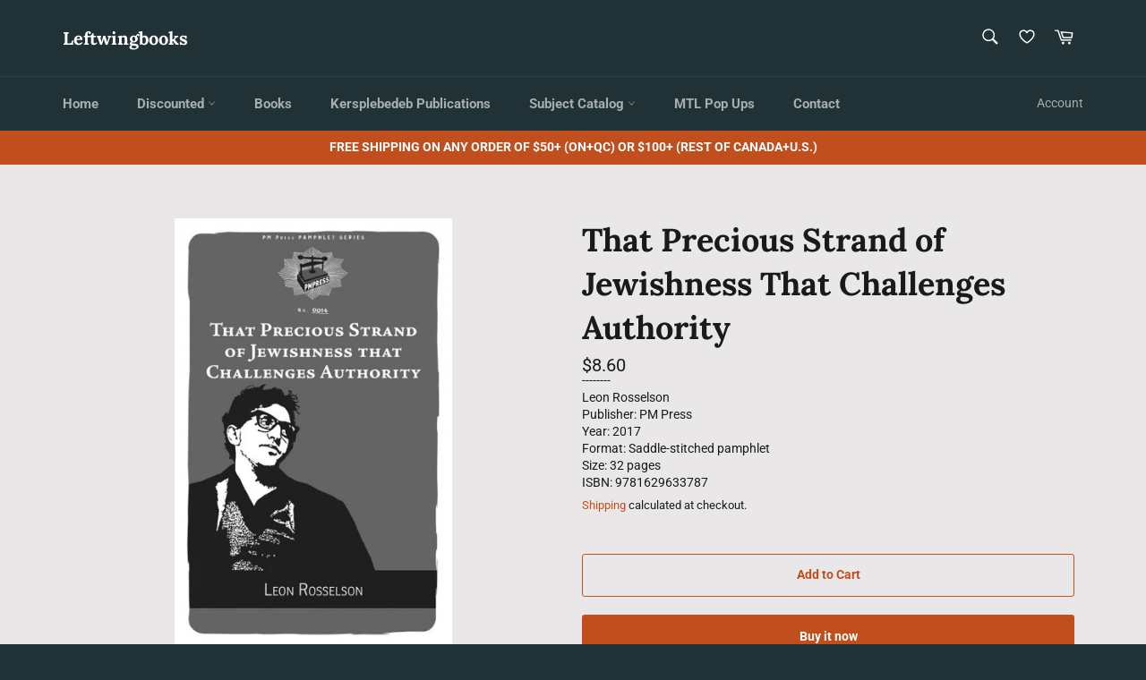

--- FILE ---
content_type: text/html; charset=utf-8
request_url: https://leftwingbooks.net/products/that-precious-strand-of-jewishness-that-challenges-authority
body_size: 58106
content:
<!doctype html>
<html class="no-js" lang="en">
<head><link id="TW_LINK" href="https://css.twik.io/644ec7fb065b7.css" onload="window.TWIK_SB && window.TWIK_SB()" rel="stylesheet"/><script>!function(){window.TWIK_ID="644ec7fb065b7",localStorage.tw_init=1;var t=document.documentElement;if(window.TWIK_SB=function(){t.style.visibility="",t.style.opacity=""},window.TWIK_RS=function(){var t=document.getElementById("TW_LINK");t&&t.parentElement&&t.parentElement.removeChild(t)},setTimeout(TWIK_RS,localStorage.tw_init?2e3:6e3),setTimeout(TWIK_SB,localStorage.tw_init?250:1e3),document.body)return TWIK_RS();t.style.visibility="hidden",t.style.opacity=0}();</script><script id="TW_SCRIPT" onload="window.TWIK_SB && window.TWIK_SB()" src="https://cdn.twik.io/tcs.js"></script>



  <meta charset="utf-8">
  <meta http-equiv="X-UA-Compatible" content="IE=edge,chrome=1">
  <meta name="viewport" content="width=device-width,initial-scale=1">
  <meta name="theme-color" content="#213236">

  
    <link rel="shortcut icon" href="//leftwingbooks.net/cdn/shop/files/buttonsmall4_32x32.jpg?v=1655830459" type="image/png">
  

  <link rel="canonical" href="https://leftwingbooks.net/products/that-precious-strand-of-jewishness-that-challenges-authority">
  <title>
  That Precious Strand of Jewishness That Challenges Authority &ndash; Leftwingbooks
  </title>

  
    <meta name="description" content="“For my parents and grandparents, Jewish identity, in religion, culture and language, was a given. Not so for me. I&#39;m not religious, not a Zionist, so in what consists my Jewishness? Is a love of chopped liver and a belief that chicken soup cures all ills enough? And does it matter? This is the story of my search for a">
  

  <!-- /snippets/social-meta-tags.liquid -->




<meta property="og:site_name" content="Leftwingbooks">
<meta property="og:url" content="https://leftwingbooks.net/products/that-precious-strand-of-jewishness-that-challenges-authority">
<meta property="og:title" content="That Precious Strand of Jewishness That Challenges Authority">
<meta property="og:type" content="product">
<meta property="og:description" content="“For my parents and grandparents, Jewish identity, in religion, culture and language, was a given. Not so for me. I&#39;m not religious, not a Zionist, so in what consists my Jewishness? Is a love of chopped liver and a belief that chicken soup cures all ills enough? And does it matter? This is the story of my search for a">

  <meta property="og:price:amount" content="8.60">
  <meta property="og:price:currency" content="CAD">

<meta property="og:image" content="http://leftwingbooks.net/cdn/shop/products/7_that_precious_strand_of_jewishness_that_challenges_authority_1200x1200.jpg?v=1654988123">
<meta property="og:image:secure_url" content="https://leftwingbooks.net/cdn/shop/products/7_that_precious_strand_of_jewishness_that_challenges_authority_1200x1200.jpg?v=1654988123">


  <meta name="twitter:site" content="@kersplebedeb">

<meta name="twitter:card" content="summary_large_image">
<meta name="twitter:title" content="That Precious Strand of Jewishness That Challenges Authority">
<meta name="twitter:description" content="“For my parents and grandparents, Jewish identity, in religion, culture and language, was a given. Not so for me. I&#39;m not religious, not a Zionist, so in what consists my Jewishness? Is a love of chopped liver and a belief that chicken soup cures all ills enough? And does it matter? This is the story of my search for a">

  <style data-shopify>
  :root {
    --color-body-text: #1a1a1a;
    --color-body: #e9e7e7;
  }
</style>


  <script>
    document.documentElement.className = document.documentElement.className.replace('no-js', 'js');
  </script>

  <link href="//leftwingbooks.net/cdn/shop/t/49/assets/theme.scss.css?v=110541159148483653931764698524" rel="stylesheet" type="text/css" media="all" />
  <link href="//leftwingbooks.net/cdn/shop/t/49/assets/custom.css?v=103669107791639528241700860825" rel="stylesheet" type="text/css" media="all" />
  <script>
    window.theme = window.theme || {};

    theme.strings = {
      stockAvailable: "1 available",
      addToCart: "Add to Cart",
      soldOut: "Sold Out",
      unavailable: "Unavailable",
      noStockAvailable: "The item could not be added to your cart because there are not enough in stock.",
      willNotShipUntil: "Will not ship until [date]",
      willBeInStockAfter: "Will be in stock after [date]",
      totalCartDiscount: "You're saving [savings]",
      addressError: "Error looking up that address",
      addressNoResults: "No results for that address",
      addressQueryLimit: "You have exceeded the Google API usage limit. Consider upgrading to a \u003ca href=\"https:\/\/developers.google.com\/maps\/premium\/usage-limits\"\u003ePremium Plan\u003c\/a\u003e.",
      authError: "There was a problem authenticating your Google Maps API Key.",
      slideNumber: "Slide [slide_number], current"
    };</script>

  <script src="//leftwingbooks.net/cdn/shop/t/49/assets/lazysizes.min.js?v=56045284683979784691700860825" async="async"></script>

  

  <script src="//leftwingbooks.net/cdn/shop/t/49/assets/vendor.js?v=59352919779726365461700860825" defer="defer"></script>

  
    <script>
      window.theme = window.theme || {};
      theme.moneyFormat = "\u003cspan class=money\u003e${{amount}}\u003c\/span\u003e";
    </script>
  

  <script src="//leftwingbooks.net/cdn/shop/t/49/assets/theme.js?v=171366231195154451781700860825" defer="defer"></script>

  

<!-- Avada Boost Sales Script -->

      




              
              
              
              
              
              
              
              <script>const AVADA_ENHANCEMENTS = {};
          AVADA_ENHANCEMENTS.contentProtection = false;
          AVADA_ENHANCEMENTS.hideCheckoutButon = false;
          AVADA_ENHANCEMENTS.cartSticky = false;
          AVADA_ENHANCEMENTS.multiplePixelStatus = false;
          AVADA_ENHANCEMENTS.inactiveStatus = false;
          AVADA_ENHANCEMENTS.cartButtonAnimationStatus = false;
          AVADA_ENHANCEMENTS.whatsappStatus = true;
          AVADA_ENHANCEMENTS.messengerStatus = false;
          AVADA_ENHANCEMENTS.livechatStatus = false;
          </script>
































      <script>
        const AVADA_CDT = {};
        AVADA_CDT.template = "product";
        AVADA_CDT.collections = [];
        
          AVADA_CDT.collections.push("268207095901");
        
          AVADA_CDT.collections.push("270377287773");
        
          AVADA_CDT.collections.push("268071043165");
        
          AVADA_CDT.collections.push("268400328797");
        
          AVADA_CDT.collections.push("278458925149");
        

        const AVADA_INVQTY = {};
        
          AVADA_INVQTY[40175267381341] = -1;
        

        AVADA_CDT.cartitem = 0;
        AVADA_CDT.moneyformat = `<span class=money>\${{amount}}</span>`;
        AVADA_CDT.cartTotalPrice = 0;
        
        AVADA_CDT.selected_variant_id = 40175267381341;
        AVADA_CDT.product = {"id": 6826489806941,"title": "That Precious Strand of Jewishness That Challenges Authority","handle": "that-precious-strand-of-jewishness-that-challenges-authority","vendor": "PM Press",
            "type": "Books","tags": ["activism","Jewish","Leon Rosselson","PM Press","Saddle-stitched pamphlet"],"price": 860,"price_min": 860,"price_max": 860,
            "available": true,"price_varies": false,"compare_at_price": null,
            "compare_at_price_min": 0,"compare_at_price_max": 0,
            "compare_at_price_varies": false,"variants": [{"id":40175267381341,"title":"Default Title","option1":"Default Title","option2":null,"option3":null,"sku":"9781629633787","requires_shipping":true,"taxable":true,"featured_image":null,"available":true,"name":"That Precious Strand of Jewishness That Challenges Authority","public_title":null,"options":["Default Title"],"price":860,"weight":350,"compare_at_price":null,"inventory_management":"shopify","barcode":"978-1-62963-378-7","requires_selling_plan":false,"selling_plan_allocations":[]}],"featured_image": "\/\/leftwingbooks.net\/cdn\/shop\/products\/7_that_precious_strand_of_jewishness_that_challenges_authority.jpg?v=1654988123","images": ["\/\/leftwingbooks.net\/cdn\/shop\/products\/7_that_precious_strand_of_jewishness_that_challenges_authority.jpg?v=1654988123"]
            };
        

        window.AVADA_BADGES = window.AVADA_BADGES || {};
        window.AVADA_BADGES = [{"shopId":"ZrJ4v1vExhtNr0TVO4d2","badgeBorderColor":"#e1e1e1","headingColor":"#232323","textAlign":"avada-align-center","priority":"0","position":"","name":"Product Pages","badgeEffect":"","customWidthSize":450,"cartInlinePosition":"after","inlinePosition":"after","font":"default","description":"Increase customers' trust and rocket conversions by showing various badges in product pages. ","badgeBorderRadius":3,"homePageInlinePosition":"after","showBadges":true,"badgeStyle":"color","collectionPageInlinePosition":"after","badgesSmartSelector":false,"badgeList":["https:\/\/cdn1.avada.io\/boost-sales\/visa.svg","https:\/\/cdn1.avada.io\/boost-sales\/mastercard.svg","https:\/\/cdn1.avada.io\/boost-sales\/americanexpress.svg","https:\/\/cdn1.avada.io\/boost-sales\/discover.svg","https:\/\/cdn1.avada.io\/boost-sales\/paypal.svg","https:\/\/cdn1.avada.io\/boost-sales\/applepay.svg","https:\/\/cdn1.avada.io\/boost-sales\/googlepay.svg"],"badgeCustomSize":70,"badgeWidth":"full-width","showBadgeBorder":false,"createdAt":"2022-06-21T17:34:27.981Z","showHeaderText":true,"shopDomain":"leftwingbooks.myshopify.com","headingSize":16,"homePagePosition":"","badgePageType":"product","removeBranding":false,"badgeSize":"small","cartPosition":"","headerText":"Secure Checkout With","collectionPagePosition":"","status":true,"id":"kf9bBGRxh6mM96mWzKqB"},{"badgeList":["https:\/\/cdn1.avada.io\/boost-sales\/visa.svg","https:\/\/cdn1.avada.io\/boost-sales\/mastercard.svg","https:\/\/cdn1.avada.io\/boost-sales\/americanexpress.svg","https:\/\/cdn1.avada.io\/boost-sales\/discover.svg","https:\/\/cdn1.avada.io\/boost-sales\/paypal.svg","https:\/\/cdn1.avada.io\/boost-sales\/applepay.svg","https:\/\/cdn1.avada.io\/boost-sales\/googlepay.svg"],"showHeaderText":true,"position":"","shopDomain":"leftwingbooks.myshopify.com","font":"default","description":"Win trust and encourage customers to process checkout from shipping cart page.","collectionPageInlinePosition":"after","showBadges":true,"removeBranding":false,"badgesSmartSelector":false,"showBadgeBorder":false,"status":true,"customWidthSize":450,"cartPosition":"","homePagePosition":"","priority":"0","badgePageType":"cart","createdAt":"2022-06-21T17:34:27.362Z","inlinePosition":"after","badgeSize":"small","selectedPreset":"Payment 1","shopId":"ZrJ4v1vExhtNr0TVO4d2","name":"Cart Page","badgeBorderRadius":3,"badgeWidth":"full-width","cartInlinePosition":"after","badgeCustomSize":70,"headingColor":"#232323","badgeBorderColor":"#e1e1e1","textAlign":"avada-align-right","badgeStyle":"color","headerText":"Secure Checkout With","collectionPagePosition":"","headingSize":16,"homePageInlinePosition":"after","badgeEffect":"","id":"8On6G4O6kk1114iMh7c3"}]

        window.AVADA_GENERAL_SETTINGS = window.AVADA_GENERAL_SETTINGS || {};
        window.AVADA_GENERAL_SETTINGS = null

        window.AVADA_COUNDOWNS = window.AVADA_COUNDOWNS || {};
        window.AVADA_COUNDOWNS = [{},{}]

        window.AVADA_INACTIVE_TAB = window.AVADA_INACTIVE_TAB || {};
        window.AVADA_INACTIVE_TAB = null

        window.AVADA_LIVECHAT = window.AVADA_LIVECHAT || {};
        window.AVADA_LIVECHAT = {"chatMessenger":{"chatDisplayPage":"all","livechatCustomIcon":"","whatsappStatus":true,"messageLanguage":"en_US","enableChatDesktop":true,"messageColor":"#0A7CFF","chatPosition":"avada-position-right","messageText":"Hi! How can we help you?","whatsappDesTextColor":"#FFFFFF","whatsappStyle":"whatsapp-style-1","livechatTextColor":"#F8F8F8","pageID":"","messengerStatus":false,"excludesPages":"","whatsappBottomText":"Call us for any inquiries","customExcludeUrls":"","whatsappTitle":"Hi there!","whatsappTextColor":"#FFFFFF","whatsappMessage":"Have a look around! Let us know if you have any question","customCss":"","enableAdvanced":false,"livechatBgColor":"#007EFF","enableChatMobile":true,"messageTextColor":"#FFFFFF","livechatIcon":"https:\/\/i.imgur.com\/CQXjImt.png","presetId":"whatsapp","whatsappDesBgColor":"#0A7CFF","whatsappBgColor":"#25D366"},"whatsapp":[{"id":"BRmdeOUv4efmlrg2SXXc","background_image":"","onSundayTo":"09:00","onMonday":true,"status":true,"onWednesdayFrom":"17:00","onFridayFrom":"17:00","firstMess":"Hi there 👋.How can I help you? ","custom_bg_url":"","onFridayTo":"09:00","shopId":"ZrJ4v1vExhtNr0TVO4d2","description":"Typically replies within an hour","onThursdayTo":"09:00","onMondayFrom":"17:00","onThursdayFrom":"17:00","onSaturdayTo":"09:00","role":"","phone":"","onWednesday":true,"onSaturdayFrom":"17:00","onlineTime":"available","onMondayTo":"09:00","onThursday":true,"onSundayFrom":"17:00","name":"Leftwingbooks","onWednesdayTo":"09:00","onTuesdayFrom":"17:00","onTuesday":true,"createdAt":"2022-06-21T17:34:51.971Z","onFriday":true,"onTuesdayTo":"09:00"}]}

        window.AVADA_STICKY_ATC = window.AVADA_STICKY_ATC || {};
        window.AVADA_STICKY_ATC = null

        window.AVADA_ATC_ANIMATION = window.AVADA_ATC_ANIMATION || {};
        window.AVADA_ATC_ANIMATION = null

        window.AVADA_SP = window.AVADA_SP || {};
        window.AVADA_SP = {"shop":"ZrJ4v1vExhtNr0TVO4d2","configuration":{"position":"bottom-left","hide_time_ago":false,"smart_hide":false,"smart_hide_time":3,"smart_hide_unit":"days","truncate_product_name":true,"display_duration":5,"first_delay":10,"pops_interval":10,"max_pops_display":20,"show_mobile":true,"mobile_position":"bottom","animation":"fadeInUp","out_animation":"fadeOutDown","with_sound":false,"display_order":"order","only_product_viewing":false,"notice_continuously":false,"custom_css":"","replay":true,"included_urls":"","excluded_urls":"","excluded_product_type":"","countries_all":true,"countries":[],"allow_show":"all","hide_close":true,"close_time":1,"close_time_unit":"days","support_rtl":false},"notifications":{"ERnysRho46rcESnQYPQY":{"settings":{"heading_text":"{{first_name}} in {{city}}, {{country}}","heading_font_weight":500,"heading_font_size":12,"content_text":"Purchased {{product_name}}","content_font_weight":800,"content_font_size":13,"background_image":"","background_color":"#FFF","heading_color":"#111","text_color":"#142A47","time_color":"#234342","with_border":false,"border_color":"#333333","border_width":1,"border_radius":20,"image_border_radius":20,"heading_decoration":null,"hover_product_decoration":null,"hover_product_color":"#122234","with_box_shadow":true,"font":"Raleway","language_code":"en","with_static_map":false,"use_dynamic_names":false,"dynamic_names":"","use_flag":false,"popup_custom_link":"","popup_custom_image":"","display_type":"popup","use_counter":false,"counter_color":"#0b4697","counter_unit_color":"#0b4697","counter_unit_plural":"views","counter_unit_single":"view","truncate_product_name":false,"allow_show":"all","included_urls":"","excluded_urls":""},"type":"order","items":[{"shipping_first_name":"Test","product_image":"https:\/\/cdn.shopify.com\/s\/files\/1\/0562\/0826\/1213\/products\/microfascism_9781942173496_fc.jpg?v=1654989157","country":"Canada","product_link":"https:\/\/leftwingbooks.myshopify.com\/products\/on-microfascism-gender-war-and-death","first_name":"Test","shipping_city":"Montreal","city":"Montreal","product_handle":"on-microfascism-gender-war-and-death","product_name":"On Microfascism: Gender, war, and death","date":"2022-06-10T09:07:24-04:00","product_id":6826532372573,"map_url":"https:\/\/storage.googleapis.com\/avada-boost-sales.appspot.com\/maps\/Montreal.png","shipping_country":"Canada","relativeDate":"11 days ago","smart_hide":true,"flag_url":"https:\/\/cdn1.avada.io\/proofo\/flags\/206-canada.svg"},{"country":"Canada","first_name":"Daniel","date":"2022-06-20T10:39:58-04:00","map_url":"https:\/\/storage.googleapis.com\/avada-boost-sales.appspot.com\/maps\/Montreal.png","product_handle":"the-radical-roots-of-divers-cite","shipping_first_name":"Daniel","product_name":"The Radical Roots of Divers\/Cité","product_id":6826369515613,"city":"Montreal","shipping_city":"Montreal","product_image":"https:\/\/cdn.shopify.com\/s\/files\/1\/0562\/0826\/1213\/products\/large_66_diverscite3_0.jpg?v=1654986705","product_link":"https:\/\/leftwingbooks.myshopify.com\/products\/the-radical-roots-of-divers-cite","shipping_country":"Canada","relativeDate":"a day ago","smart_hide":false,"flag_url":"https:\/\/cdn1.avada.io\/proofo\/flags\/206-canada.svg"}],"source":"shopify\/order"}}}

         window.AVADA_BS_FSB = window.AVADA_BS_FSB || {};
         window.AVADA_BS_FSB = {
          bars: [],
          cart: 0,
          compatible: {
            langify: ''
          }
        }
      </script>
<!-- /Avada Boost Sales Script -->

<script>window.performance && window.performance.mark && window.performance.mark('shopify.content_for_header.start');</script><meta name="facebook-domain-verification" content="wxhjmx96a7b8nrx5dwg3cofqcq8oz6">
<meta id="shopify-digital-wallet" name="shopify-digital-wallet" content="/56208261213/digital_wallets/dialog">
<meta name="shopify-checkout-api-token" content="96cf6d00ebbe50f28c14e31ec60b3a71">
<meta id="in-context-paypal-metadata" data-shop-id="56208261213" data-venmo-supported="false" data-environment="production" data-locale="en_US" data-paypal-v4="true" data-currency="CAD">
<link rel="alternate" hreflang="x-default" href="https://leftwingbooks.net/products/that-precious-strand-of-jewishness-that-challenges-authority">
<link rel="alternate" hreflang="en" href="https://leftwingbooks.net/products/that-precious-strand-of-jewishness-that-challenges-authority">
<link rel="alternate" hreflang="fr" href="https://leftwingbooks.net/fr/products/that-precious-strand-of-jewishness-that-challenges-authority">
<link rel="alternate" hreflang="en-US" href="https://leftwingbooks.net/en-us/products/that-precious-strand-of-jewishness-that-challenges-authority">
<link rel="alternate" type="application/json+oembed" href="https://leftwingbooks.net/products/that-precious-strand-of-jewishness-that-challenges-authority.oembed">
<script async="async" src="/checkouts/internal/preloads.js?locale=en-CA"></script>
<link rel="preconnect" href="https://shop.app" crossorigin="anonymous">
<script async="async" src="https://shop.app/checkouts/internal/preloads.js?locale=en-CA&shop_id=56208261213" crossorigin="anonymous"></script>
<script id="apple-pay-shop-capabilities" type="application/json">{"shopId":56208261213,"countryCode":"CA","currencyCode":"CAD","merchantCapabilities":["supports3DS"],"merchantId":"gid:\/\/shopify\/Shop\/56208261213","merchantName":"Leftwingbooks","requiredBillingContactFields":["postalAddress","email"],"requiredShippingContactFields":["postalAddress","email"],"shippingType":"shipping","supportedNetworks":["visa","masterCard","amex","discover","interac","jcb"],"total":{"type":"pending","label":"Leftwingbooks","amount":"1.00"},"shopifyPaymentsEnabled":true,"supportsSubscriptions":true}</script>
<script id="shopify-features" type="application/json">{"accessToken":"96cf6d00ebbe50f28c14e31ec60b3a71","betas":["rich-media-storefront-analytics"],"domain":"leftwingbooks.net","predictiveSearch":true,"shopId":56208261213,"locale":"en"}</script>
<script>var Shopify = Shopify || {};
Shopify.shop = "leftwingbooks.myshopify.com";
Shopify.locale = "en";
Shopify.currency = {"active":"CAD","rate":"1.0"};
Shopify.country = "CA";
Shopify.theme = {"name":"Copy of Last Third of August","id":129268416605,"schema_name":"Venture","schema_version":"12.6.1","theme_store_id":775,"role":"main"};
Shopify.theme.handle = "null";
Shopify.theme.style = {"id":null,"handle":null};
Shopify.cdnHost = "leftwingbooks.net/cdn";
Shopify.routes = Shopify.routes || {};
Shopify.routes.root = "/";</script>
<script type="module">!function(o){(o.Shopify=o.Shopify||{}).modules=!0}(window);</script>
<script>!function(o){function n(){var o=[];function n(){o.push(Array.prototype.slice.apply(arguments))}return n.q=o,n}var t=o.Shopify=o.Shopify||{};t.loadFeatures=n(),t.autoloadFeatures=n()}(window);</script>
<script>
  window.ShopifyPay = window.ShopifyPay || {};
  window.ShopifyPay.apiHost = "shop.app\/pay";
  window.ShopifyPay.redirectState = null;
</script>
<script id="shop-js-analytics" type="application/json">{"pageType":"product"}</script>
<script defer="defer" async type="module" src="//leftwingbooks.net/cdn/shopifycloud/shop-js/modules/v2/client.init-shop-cart-sync_BT-GjEfc.en.esm.js"></script>
<script defer="defer" async type="module" src="//leftwingbooks.net/cdn/shopifycloud/shop-js/modules/v2/chunk.common_D58fp_Oc.esm.js"></script>
<script defer="defer" async type="module" src="//leftwingbooks.net/cdn/shopifycloud/shop-js/modules/v2/chunk.modal_xMitdFEc.esm.js"></script>
<script type="module">
  await import("//leftwingbooks.net/cdn/shopifycloud/shop-js/modules/v2/client.init-shop-cart-sync_BT-GjEfc.en.esm.js");
await import("//leftwingbooks.net/cdn/shopifycloud/shop-js/modules/v2/chunk.common_D58fp_Oc.esm.js");
await import("//leftwingbooks.net/cdn/shopifycloud/shop-js/modules/v2/chunk.modal_xMitdFEc.esm.js");

  window.Shopify.SignInWithShop?.initShopCartSync?.({"fedCMEnabled":true,"windoidEnabled":true});

</script>
<script defer="defer" async type="module" src="//leftwingbooks.net/cdn/shopifycloud/shop-js/modules/v2/client.payment-terms_Ci9AEqFq.en.esm.js"></script>
<script defer="defer" async type="module" src="//leftwingbooks.net/cdn/shopifycloud/shop-js/modules/v2/chunk.common_D58fp_Oc.esm.js"></script>
<script defer="defer" async type="module" src="//leftwingbooks.net/cdn/shopifycloud/shop-js/modules/v2/chunk.modal_xMitdFEc.esm.js"></script>
<script type="module">
  await import("//leftwingbooks.net/cdn/shopifycloud/shop-js/modules/v2/client.payment-terms_Ci9AEqFq.en.esm.js");
await import("//leftwingbooks.net/cdn/shopifycloud/shop-js/modules/v2/chunk.common_D58fp_Oc.esm.js");
await import("//leftwingbooks.net/cdn/shopifycloud/shop-js/modules/v2/chunk.modal_xMitdFEc.esm.js");

  
</script>
<script>
  window.Shopify = window.Shopify || {};
  if (!window.Shopify.featureAssets) window.Shopify.featureAssets = {};
  window.Shopify.featureAssets['shop-js'] = {"shop-cart-sync":["modules/v2/client.shop-cart-sync_DZOKe7Ll.en.esm.js","modules/v2/chunk.common_D58fp_Oc.esm.js","modules/v2/chunk.modal_xMitdFEc.esm.js"],"init-fed-cm":["modules/v2/client.init-fed-cm_B6oLuCjv.en.esm.js","modules/v2/chunk.common_D58fp_Oc.esm.js","modules/v2/chunk.modal_xMitdFEc.esm.js"],"shop-cash-offers":["modules/v2/client.shop-cash-offers_D2sdYoxE.en.esm.js","modules/v2/chunk.common_D58fp_Oc.esm.js","modules/v2/chunk.modal_xMitdFEc.esm.js"],"shop-login-button":["modules/v2/client.shop-login-button_QeVjl5Y3.en.esm.js","modules/v2/chunk.common_D58fp_Oc.esm.js","modules/v2/chunk.modal_xMitdFEc.esm.js"],"pay-button":["modules/v2/client.pay-button_DXTOsIq6.en.esm.js","modules/v2/chunk.common_D58fp_Oc.esm.js","modules/v2/chunk.modal_xMitdFEc.esm.js"],"shop-button":["modules/v2/client.shop-button_DQZHx9pm.en.esm.js","modules/v2/chunk.common_D58fp_Oc.esm.js","modules/v2/chunk.modal_xMitdFEc.esm.js"],"avatar":["modules/v2/client.avatar_BTnouDA3.en.esm.js"],"init-windoid":["modules/v2/client.init-windoid_CR1B-cfM.en.esm.js","modules/v2/chunk.common_D58fp_Oc.esm.js","modules/v2/chunk.modal_xMitdFEc.esm.js"],"init-shop-for-new-customer-accounts":["modules/v2/client.init-shop-for-new-customer-accounts_C_vY_xzh.en.esm.js","modules/v2/client.shop-login-button_QeVjl5Y3.en.esm.js","modules/v2/chunk.common_D58fp_Oc.esm.js","modules/v2/chunk.modal_xMitdFEc.esm.js"],"init-shop-email-lookup-coordinator":["modules/v2/client.init-shop-email-lookup-coordinator_BI7n9ZSv.en.esm.js","modules/v2/chunk.common_D58fp_Oc.esm.js","modules/v2/chunk.modal_xMitdFEc.esm.js"],"init-shop-cart-sync":["modules/v2/client.init-shop-cart-sync_BT-GjEfc.en.esm.js","modules/v2/chunk.common_D58fp_Oc.esm.js","modules/v2/chunk.modal_xMitdFEc.esm.js"],"shop-toast-manager":["modules/v2/client.shop-toast-manager_DiYdP3xc.en.esm.js","modules/v2/chunk.common_D58fp_Oc.esm.js","modules/v2/chunk.modal_xMitdFEc.esm.js"],"init-customer-accounts":["modules/v2/client.init-customer-accounts_D9ZNqS-Q.en.esm.js","modules/v2/client.shop-login-button_QeVjl5Y3.en.esm.js","modules/v2/chunk.common_D58fp_Oc.esm.js","modules/v2/chunk.modal_xMitdFEc.esm.js"],"init-customer-accounts-sign-up":["modules/v2/client.init-customer-accounts-sign-up_iGw4briv.en.esm.js","modules/v2/client.shop-login-button_QeVjl5Y3.en.esm.js","modules/v2/chunk.common_D58fp_Oc.esm.js","modules/v2/chunk.modal_xMitdFEc.esm.js"],"shop-follow-button":["modules/v2/client.shop-follow-button_CqMgW2wH.en.esm.js","modules/v2/chunk.common_D58fp_Oc.esm.js","modules/v2/chunk.modal_xMitdFEc.esm.js"],"checkout-modal":["modules/v2/client.checkout-modal_xHeaAweL.en.esm.js","modules/v2/chunk.common_D58fp_Oc.esm.js","modules/v2/chunk.modal_xMitdFEc.esm.js"],"shop-login":["modules/v2/client.shop-login_D91U-Q7h.en.esm.js","modules/v2/chunk.common_D58fp_Oc.esm.js","modules/v2/chunk.modal_xMitdFEc.esm.js"],"lead-capture":["modules/v2/client.lead-capture_BJmE1dJe.en.esm.js","modules/v2/chunk.common_D58fp_Oc.esm.js","modules/v2/chunk.modal_xMitdFEc.esm.js"],"payment-terms":["modules/v2/client.payment-terms_Ci9AEqFq.en.esm.js","modules/v2/chunk.common_D58fp_Oc.esm.js","modules/v2/chunk.modal_xMitdFEc.esm.js"]};
</script>
<script>(function() {
  var isLoaded = false;
  function asyncLoad() {
    if (isLoaded) return;
    isLoaded = true;
    var urls = ["https:\/\/tabs.tkdigital.dev\/scripts\/ne_smart_tabs_124088efed762446b4d7f3c3e3871f38.js?shop=leftwingbooks.myshopify.com","https:\/\/cdn.shopify.com\/s\/files\/1\/0562\/0826\/1213\/t\/48\/assets\/pop_56208261213.js?v=1694454611\u0026shop=leftwingbooks.myshopify.com","https:\/\/l.getsitecontrol.com\/xwkrddd7.js?shop=leftwingbooks.myshopify.com"];
    for (var i = 0; i < urls.length; i++) {
      var s = document.createElement('script');
      s.type = 'text/javascript';
      s.async = true;
      s.src = urls[i];
      var x = document.getElementsByTagName('script')[0];
      x.parentNode.insertBefore(s, x);
    }
  };
  if(window.attachEvent) {
    window.attachEvent('onload', asyncLoad);
  } else {
    window.addEventListener('load', asyncLoad, false);
  }
})();</script>
<script id="__st">var __st={"a":56208261213,"offset":-18000,"reqid":"55454385-7b24-463f-9f0b-2867a445b217-1769041032","pageurl":"leftwingbooks.net\/products\/that-precious-strand-of-jewishness-that-challenges-authority","u":"51755780d100","p":"product","rtyp":"product","rid":6826489806941};</script>
<script>window.ShopifyPaypalV4VisibilityTracking = true;</script>
<script id="captcha-bootstrap">!function(){'use strict';const t='contact',e='account',n='new_comment',o=[[t,t],['blogs',n],['comments',n],[t,'customer']],c=[[e,'customer_login'],[e,'guest_login'],[e,'recover_customer_password'],[e,'create_customer']],r=t=>t.map((([t,e])=>`form[action*='/${t}']:not([data-nocaptcha='true']) input[name='form_type'][value='${e}']`)).join(','),a=t=>()=>t?[...document.querySelectorAll(t)].map((t=>t.form)):[];function s(){const t=[...o],e=r(t);return a(e)}const i='password',u='form_key',d=['recaptcha-v3-token','g-recaptcha-response','h-captcha-response',i],f=()=>{try{return window.sessionStorage}catch{return}},m='__shopify_v',_=t=>t.elements[u];function p(t,e,n=!1){try{const o=window.sessionStorage,c=JSON.parse(o.getItem(e)),{data:r}=function(t){const{data:e,action:n}=t;return t[m]||n?{data:e,action:n}:{data:t,action:n}}(c);for(const[e,n]of Object.entries(r))t.elements[e]&&(t.elements[e].value=n);n&&o.removeItem(e)}catch(o){console.error('form repopulation failed',{error:o})}}const l='form_type',E='cptcha';function T(t){t.dataset[E]=!0}const w=window,h=w.document,L='Shopify',v='ce_forms',y='captcha';let A=!1;((t,e)=>{const n=(g='f06e6c50-85a8-45c8-87d0-21a2b65856fe',I='https://cdn.shopify.com/shopifycloud/storefront-forms-hcaptcha/ce_storefront_forms_captcha_hcaptcha.v1.5.2.iife.js',D={infoText:'Protected by hCaptcha',privacyText:'Privacy',termsText:'Terms'},(t,e,n)=>{const o=w[L][v],c=o.bindForm;if(c)return c(t,g,e,D).then(n);var r;o.q.push([[t,g,e,D],n]),r=I,A||(h.body.append(Object.assign(h.createElement('script'),{id:'captcha-provider',async:!0,src:r})),A=!0)});var g,I,D;w[L]=w[L]||{},w[L][v]=w[L][v]||{},w[L][v].q=[],w[L][y]=w[L][y]||{},w[L][y].protect=function(t,e){n(t,void 0,e),T(t)},Object.freeze(w[L][y]),function(t,e,n,w,h,L){const[v,y,A,g]=function(t,e,n){const i=e?o:[],u=t?c:[],d=[...i,...u],f=r(d),m=r(i),_=r(d.filter((([t,e])=>n.includes(e))));return[a(f),a(m),a(_),s()]}(w,h,L),I=t=>{const e=t.target;return e instanceof HTMLFormElement?e:e&&e.form},D=t=>v().includes(t);t.addEventListener('submit',(t=>{const e=I(t);if(!e)return;const n=D(e)&&!e.dataset.hcaptchaBound&&!e.dataset.recaptchaBound,o=_(e),c=g().includes(e)&&(!o||!o.value);(n||c)&&t.preventDefault(),c&&!n&&(function(t){try{if(!f())return;!function(t){const e=f();if(!e)return;const n=_(t);if(!n)return;const o=n.value;o&&e.removeItem(o)}(t);const e=Array.from(Array(32),(()=>Math.random().toString(36)[2])).join('');!function(t,e){_(t)||t.append(Object.assign(document.createElement('input'),{type:'hidden',name:u})),t.elements[u].value=e}(t,e),function(t,e){const n=f();if(!n)return;const o=[...t.querySelectorAll(`input[type='${i}']`)].map((({name:t})=>t)),c=[...d,...o],r={};for(const[a,s]of new FormData(t).entries())c.includes(a)||(r[a]=s);n.setItem(e,JSON.stringify({[m]:1,action:t.action,data:r}))}(t,e)}catch(e){console.error('failed to persist form',e)}}(e),e.submit())}));const S=(t,e)=>{t&&!t.dataset[E]&&(n(t,e.some((e=>e===t))),T(t))};for(const o of['focusin','change'])t.addEventListener(o,(t=>{const e=I(t);D(e)&&S(e,y())}));const B=e.get('form_key'),M=e.get(l),P=B&&M;t.addEventListener('DOMContentLoaded',(()=>{const t=y();if(P)for(const e of t)e.elements[l].value===M&&p(e,B);[...new Set([...A(),...v().filter((t=>'true'===t.dataset.shopifyCaptcha))])].forEach((e=>S(e,t)))}))}(h,new URLSearchParams(w.location.search),n,t,e,['guest_login'])})(!0,!0)}();</script>
<script integrity="sha256-4kQ18oKyAcykRKYeNunJcIwy7WH5gtpwJnB7kiuLZ1E=" data-source-attribution="shopify.loadfeatures" defer="defer" src="//leftwingbooks.net/cdn/shopifycloud/storefront/assets/storefront/load_feature-a0a9edcb.js" crossorigin="anonymous"></script>
<script crossorigin="anonymous" defer="defer" src="//leftwingbooks.net/cdn/shopifycloud/storefront/assets/shopify_pay/storefront-65b4c6d7.js?v=20250812"></script>
<script data-source-attribution="shopify.dynamic_checkout.dynamic.init">var Shopify=Shopify||{};Shopify.PaymentButton=Shopify.PaymentButton||{isStorefrontPortableWallets:!0,init:function(){window.Shopify.PaymentButton.init=function(){};var t=document.createElement("script");t.src="https://leftwingbooks.net/cdn/shopifycloud/portable-wallets/latest/portable-wallets.en.js",t.type="module",document.head.appendChild(t)}};
</script>
<script data-source-attribution="shopify.dynamic_checkout.buyer_consent">
  function portableWalletsHideBuyerConsent(e){var t=document.getElementById("shopify-buyer-consent"),n=document.getElementById("shopify-subscription-policy-button");t&&n&&(t.classList.add("hidden"),t.setAttribute("aria-hidden","true"),n.removeEventListener("click",e))}function portableWalletsShowBuyerConsent(e){var t=document.getElementById("shopify-buyer-consent"),n=document.getElementById("shopify-subscription-policy-button");t&&n&&(t.classList.remove("hidden"),t.removeAttribute("aria-hidden"),n.addEventListener("click",e))}window.Shopify?.PaymentButton&&(window.Shopify.PaymentButton.hideBuyerConsent=portableWalletsHideBuyerConsent,window.Shopify.PaymentButton.showBuyerConsent=portableWalletsShowBuyerConsent);
</script>
<script>
  function portableWalletsCleanup(e){e&&e.src&&console.error("Failed to load portable wallets script "+e.src);var t=document.querySelectorAll("shopify-accelerated-checkout .shopify-payment-button__skeleton, shopify-accelerated-checkout-cart .wallet-cart-button__skeleton"),e=document.getElementById("shopify-buyer-consent");for(let e=0;e<t.length;e++)t[e].remove();e&&e.remove()}function portableWalletsNotLoadedAsModule(e){e instanceof ErrorEvent&&"string"==typeof e.message&&e.message.includes("import.meta")&&"string"==typeof e.filename&&e.filename.includes("portable-wallets")&&(window.removeEventListener("error",portableWalletsNotLoadedAsModule),window.Shopify.PaymentButton.failedToLoad=e,"loading"===document.readyState?document.addEventListener("DOMContentLoaded",window.Shopify.PaymentButton.init):window.Shopify.PaymentButton.init())}window.addEventListener("error",portableWalletsNotLoadedAsModule);
</script>

<script type="module" src="https://leftwingbooks.net/cdn/shopifycloud/portable-wallets/latest/portable-wallets.en.js" onError="portableWalletsCleanup(this)" crossorigin="anonymous"></script>
<script nomodule>
  document.addEventListener("DOMContentLoaded", portableWalletsCleanup);
</script>

<link id="shopify-accelerated-checkout-styles" rel="stylesheet" media="screen" href="https://leftwingbooks.net/cdn/shopifycloud/portable-wallets/latest/accelerated-checkout-backwards-compat.css" crossorigin="anonymous">
<style id="shopify-accelerated-checkout-cart">
        #shopify-buyer-consent {
  margin-top: 1em;
  display: inline-block;
  width: 100%;
}

#shopify-buyer-consent.hidden {
  display: none;
}

#shopify-subscription-policy-button {
  background: none;
  border: none;
  padding: 0;
  text-decoration: underline;
  font-size: inherit;
  cursor: pointer;
}

#shopify-subscription-policy-button::before {
  box-shadow: none;
}

      </style>

<script>window.performance && window.performance.mark && window.performance.mark('shopify.content_for_header.end');</script>
<link rel="dns-prefetch" href="https://cdn.secomapp.com/">
<link rel="dns-prefetch" href="https://ajax.googleapis.com/">
<link rel="dns-prefetch" href="https://cdnjs.cloudflare.com/">
<link rel="preload" as="stylesheet" href="//leftwingbooks.net/cdn/shop/t/49/assets/sca-pp.css?v=178374312540912810101700860825">

<link rel="stylesheet" href="//leftwingbooks.net/cdn/shop/t/49/assets/sca-pp.css?v=178374312540912810101700860825">
 <script>
  
  SCAPPShop = {};
    
  </script> 
  
   
 
<meta name="twitter:site" content="@kersplebedeb" />


  <meta name="twitter:card" content="product" />
  <meta name="twitter:title" content="That Precious Strand of Jewishness That Challenges Authority" />
  <meta name="twitter:description" content="“For my parents and grandparents, Jewish identity, in religion, culture and language, was a given. Not so for me. I&#39;m not religious, not a Zionist, so in what consists my Jewishness? Is a love of chopped liver and a belief that chicken soup cures all ills enough? And does it matter? This is the story of my search for answers." />
  <meta name="twitter:image" content="//leftwingbooks.net/cdn/shop/products/7_that_precious_strand_of_jewishness_that_challenges_authority_large.jpg?v=1654988123" />
  <meta name="twitter:label1" content="Price" />
  <meta name="twitter:data1" content="$8.60" />
  
  <meta name="twitter:label2" content="Brand" />
  <meta name="twitter:data2" content="PM Press" />
  
 
  
  
<meta name="google-site-verification" content="_Ly-5OuO9GftSIhXG5qoALs97eXajd39yDm8DvSU4VE" /><meta name="google-site-verification" content="PHbBsONqQqfh5nXQo-jM-b6eseF4roywaC9tF1PRjx8" /><meta name="google-site-verification" content="BwYg_jcZacvlgvkT_FckpL-gcLjqdClhHtUB9vIvYOo" /><meta name="google-site-verification" content="7VA_XiJ1lBjHAaMhXmgkMyM1jqi18wq0hQjro5RmM8E" /><meta name="google-site-verification" content="ZpUBKhTnPApBpGZzZ0DlZZtz7vtJAh9qnv7RDzGN0Os" /><meta name="google-site-verification" content="brd53K3sG4Hevyvqh6OqBNKVP_7ijuABh6suGeuH6e8" /><meta name="google-site-verification" content="kaX3oFGqMc9L4Ku7Usv6tDBo9UCF1DBCXfrjMQMBCg8" />
<script type="text/javascript">
  window.Pop = window.Pop || {};
  window.Pop.common = window.Pop.common || {};
  window.Pop.common.shop = {
    permanent_domain: 'leftwingbooks.myshopify.com',
    currency: "CAD",
    money_format: "\u003cspan class=money\u003e${{amount}}\u003c\/span\u003e",
    id: 56208261213
  };
  

  window.Pop.common.template = 'product';
  window.Pop.common.cart = {};
  window.Pop.common.vapid_public_key = "BJuXCmrtTK335SuczdNVYrGVtP_WXn4jImChm49st7K7z7e8gxSZUKk4DhUpk8j2Xpiw5G4-ylNbMKLlKkUEU98=";
  window.Pop.global_config = {"asset_urls":{"loy":{},"rev":{},"pu":{"init_js":null},"widgets":{"init_js":"https:\/\/cdn.shopify.com\/s\/files\/1\/0194\/1736\/6592\/t\/1\/assets\/ba_widget_init.js?v=1728041536","modal_js":"https:\/\/cdn.shopify.com\/s\/files\/1\/0194\/1736\/6592\/t\/1\/assets\/ba_widget_modal.js?v=1728041538","modal_css":"https:\/\/cdn.shopify.com\/s\/files\/1\/0194\/1736\/6592\/t\/1\/assets\/ba_widget_modal.css?v=1654723622"},"forms":{},"global":{"helper_js":"https:\/\/cdn.shopify.com\/s\/files\/1\/0194\/1736\/6592\/t\/1\/assets\/ba_pop_tracking.js?v=1704919189"}},"proxy_paths":{"pop":"\/apps\/ba-pop","app_metrics":"\/apps\/ba-pop\/app_metrics","push_subscription":"\/apps\/ba-pop\/push"},"aat":["pop"],"pv":false,"sts":false,"bam":true,"batc":true,"base_money_format":"\u003cspan class='money'\u003e${{amount}}\u003c\/span\u003e","online_store_version":1,"loy_js_api_enabled":false,"shop":{"id":56208261213,"name":"Leftwingbooks","domain":"leftwingbooks.net"}};
  window.Pop.widgets_config = {"id":113032,"active":false,"frequency_limit_amount":2,"frequency_limit_time_unit":"days","background_image":{"position":"none","widget_background_preview_url":""},"initial_state":{"body":"Sign up and unlock your instant discount","title":"Get 10% off your order","cta_text":"Claim Discount","show_email":"true","action_text":"Saving...","footer_text":"You are signing up to receive communication via email and can unsubscribe at any time.","dismiss_text":"No thanks","email_placeholder":"Email Address","phone_placeholder":"Phone Number"},"success_state":{"body":"Thanks for subscribing. Copy your discount code and apply to your next order.","title":"Discount Unlocked 🎉","cta_text":"Continue shopping","cta_action":"dismiss","redirect_url":"","open_url_new_tab":"false"},"closed_state":{"action":"show_sticky_bar","font_size":"18","action_text":"GET 10% OFF","display_offset":"297","display_position":"left"},"error_state":{"submit_error":"Sorry, please try again later","invalid_email":"Please enter valid email address!","error_subscribing":"Error subscribing, try again later","already_registered":"You have already registered","invalid_phone_number":"Please enter valid phone number!"},"trigger":{"action":"on_timer","delay_in_seconds":"0"},"colors":{"link_color":"#4FC3F7","sticky_bar_bg":"#C62828","cta_font_color":"#fff","body_font_color":"#000","sticky_bar_text":"#fff","background_color":"#fff","error_text_color":"#ff2626","title_font_color":"#000","footer_font_color":"#bbb","dismiss_font_color":"#bbb","cta_background_color":"#000","sticky_coupon_bar_bg":"#286ef8","error_text_background":"","sticky_coupon_bar_text":"#fff"},"sticky_coupon_bar":{"enabled":"true","message":"Don't forget to use your code"},"display_style":{"font":"Arial","size":"regular","align":"center"},"dismissable":true,"has_background":false,"opt_in_channels":["email"],"rules":[],"widget_css":".powered_by_rivo{\n  display: block;\n}\n.ba_widget_main_design {\n  background: #fff;\n}\n.ba_widget_content{text-align: center}\n.ba_widget_parent{\n  font-family: Arial;\n}\n.ba_widget_parent.background{\n}\n.ba_widget_left_content{\n}\n.ba_widget_right_content{\n}\n#ba_widget_cta_button:disabled{\n  background: #000cc;\n}\n#ba_widget_cta_button{\n  background: #000;\n  color: #fff;\n}\n#ba_widget_cta_button:after {\n  background: #000e0;\n}\n.ba_initial_state_title, .ba_success_state_title{\n  color: #000;\n}\n.ba_initial_state_body, .ba_success_state_body{\n  color: #000;\n}\n.ba_initial_state_dismiss_text{\n  color: #bbb;\n}\n.ba_initial_state_footer_text, .ba_initial_state_sms_agreement{\n  color: #bbb;\n}\n.ba_widget_error{\n  color: #ff2626;\n  background: ;\n}\n.ba_link_color{\n  color: #4FC3F7;\n}\n","custom_css":null,"logo":null};
</script>


<script type="text/javascript">
  

  (function() {
    //Global snippet for Email Popups
    //this is updated automatically - do not edit manually.
    document.addEventListener('DOMContentLoaded', function() {
      function loadScript(src, defer, done) {
        var js = document.createElement('script');
        js.src = src;
        js.defer = defer;
        js.onload = function(){done();};
        js.onerror = function(){
          done(new Error('Failed to load script ' + src));
        };
        document.head.appendChild(js);
      }

      function browserSupportsAllFeatures() {
        return window.Promise && window.fetch && window.Symbol;
      }

      if (browserSupportsAllFeatures()) {
        main();
      } else {
        loadScript('https://cdnjs.cloudflare.com/polyfill/v3/polyfill.min.js?features=Promise,fetch', true, main);
      }

      function loadAppScripts(){
        const popAppEmbedEnabled = document.getElementById("pop-app-embed-init");

        if (window.Pop.global_config.aat.includes("pop") && !popAppEmbedEnabled){
          loadScript(window.Pop.global_config.asset_urls.widgets.init_js, true, function(){});
        }
      }

      function main(err) {
        loadScript(window.Pop.global_config.asset_urls.global.helper_js, false, loadAppScripts);
      }
    });
  })();
</script>

<link href="https://cdn.shopify.com/extensions/0199a438-2b43-7d72-ba8c-f8472dfb5cdc/promotion-popup-allnew-26/assets/popup-main.css" rel="stylesheet" type="text/css" media="all">
<script src="https://cdn.shopify.com/extensions/1aff304a-11ec-47a0-aee1-7f4ae56792d4/tydal-popups-email-pop-ups-4/assets/pop-app-embed.js" type="text/javascript" defer="defer"></script>
<script src="https://cdn.shopify.com/extensions/019b979b-238a-7e17-847d-ec6cb3db4951/preorderfrontend-174/assets/globo.preorder.min.js" type="text/javascript" defer="defer"></script>
<link href="https://monorail-edge.shopifysvc.com" rel="dns-prefetch">
<script>(function(){if ("sendBeacon" in navigator && "performance" in window) {try {var session_token_from_headers = performance.getEntriesByType('navigation')[0].serverTiming.find(x => x.name == '_s').description;} catch {var session_token_from_headers = undefined;}var session_cookie_matches = document.cookie.match(/_shopify_s=([^;]*)/);var session_token_from_cookie = session_cookie_matches && session_cookie_matches.length === 2 ? session_cookie_matches[1] : "";var session_token = session_token_from_headers || session_token_from_cookie || "";function handle_abandonment_event(e) {var entries = performance.getEntries().filter(function(entry) {return /monorail-edge.shopifysvc.com/.test(entry.name);});if (!window.abandonment_tracked && entries.length === 0) {window.abandonment_tracked = true;var currentMs = Date.now();var navigation_start = performance.timing.navigationStart;var payload = {shop_id: 56208261213,url: window.location.href,navigation_start,duration: currentMs - navigation_start,session_token,page_type: "product"};window.navigator.sendBeacon("https://monorail-edge.shopifysvc.com/v1/produce", JSON.stringify({schema_id: "online_store_buyer_site_abandonment/1.1",payload: payload,metadata: {event_created_at_ms: currentMs,event_sent_at_ms: currentMs}}));}}window.addEventListener('pagehide', handle_abandonment_event);}}());</script>
<script id="web-pixels-manager-setup">(function e(e,d,r,n,o){if(void 0===o&&(o={}),!Boolean(null===(a=null===(i=window.Shopify)||void 0===i?void 0:i.analytics)||void 0===a?void 0:a.replayQueue)){var i,a;window.Shopify=window.Shopify||{};var t=window.Shopify;t.analytics=t.analytics||{};var s=t.analytics;s.replayQueue=[],s.publish=function(e,d,r){return s.replayQueue.push([e,d,r]),!0};try{self.performance.mark("wpm:start")}catch(e){}var l=function(){var e={modern:/Edge?\/(1{2}[4-9]|1[2-9]\d|[2-9]\d{2}|\d{4,})\.\d+(\.\d+|)|Firefox\/(1{2}[4-9]|1[2-9]\d|[2-9]\d{2}|\d{4,})\.\d+(\.\d+|)|Chrom(ium|e)\/(9{2}|\d{3,})\.\d+(\.\d+|)|(Maci|X1{2}).+ Version\/(15\.\d+|(1[6-9]|[2-9]\d|\d{3,})\.\d+)([,.]\d+|)( \(\w+\)|)( Mobile\/\w+|) Safari\/|Chrome.+OPR\/(9{2}|\d{3,})\.\d+\.\d+|(CPU[ +]OS|iPhone[ +]OS|CPU[ +]iPhone|CPU IPhone OS|CPU iPad OS)[ +]+(15[._]\d+|(1[6-9]|[2-9]\d|\d{3,})[._]\d+)([._]\d+|)|Android:?[ /-](13[3-9]|1[4-9]\d|[2-9]\d{2}|\d{4,})(\.\d+|)(\.\d+|)|Android.+Firefox\/(13[5-9]|1[4-9]\d|[2-9]\d{2}|\d{4,})\.\d+(\.\d+|)|Android.+Chrom(ium|e)\/(13[3-9]|1[4-9]\d|[2-9]\d{2}|\d{4,})\.\d+(\.\d+|)|SamsungBrowser\/([2-9]\d|\d{3,})\.\d+/,legacy:/Edge?\/(1[6-9]|[2-9]\d|\d{3,})\.\d+(\.\d+|)|Firefox\/(5[4-9]|[6-9]\d|\d{3,})\.\d+(\.\d+|)|Chrom(ium|e)\/(5[1-9]|[6-9]\d|\d{3,})\.\d+(\.\d+|)([\d.]+$|.*Safari\/(?![\d.]+ Edge\/[\d.]+$))|(Maci|X1{2}).+ Version\/(10\.\d+|(1[1-9]|[2-9]\d|\d{3,})\.\d+)([,.]\d+|)( \(\w+\)|)( Mobile\/\w+|) Safari\/|Chrome.+OPR\/(3[89]|[4-9]\d|\d{3,})\.\d+\.\d+|(CPU[ +]OS|iPhone[ +]OS|CPU[ +]iPhone|CPU IPhone OS|CPU iPad OS)[ +]+(10[._]\d+|(1[1-9]|[2-9]\d|\d{3,})[._]\d+)([._]\d+|)|Android:?[ /-](13[3-9]|1[4-9]\d|[2-9]\d{2}|\d{4,})(\.\d+|)(\.\d+|)|Mobile Safari.+OPR\/([89]\d|\d{3,})\.\d+\.\d+|Android.+Firefox\/(13[5-9]|1[4-9]\d|[2-9]\d{2}|\d{4,})\.\d+(\.\d+|)|Android.+Chrom(ium|e)\/(13[3-9]|1[4-9]\d|[2-9]\d{2}|\d{4,})\.\d+(\.\d+|)|Android.+(UC? ?Browser|UCWEB|U3)[ /]?(15\.([5-9]|\d{2,})|(1[6-9]|[2-9]\d|\d{3,})\.\d+)\.\d+|SamsungBrowser\/(5\.\d+|([6-9]|\d{2,})\.\d+)|Android.+MQ{2}Browser\/(14(\.(9|\d{2,})|)|(1[5-9]|[2-9]\d|\d{3,})(\.\d+|))(\.\d+|)|K[Aa][Ii]OS\/(3\.\d+|([4-9]|\d{2,})\.\d+)(\.\d+|)/},d=e.modern,r=e.legacy,n=navigator.userAgent;return n.match(d)?"modern":n.match(r)?"legacy":"unknown"}(),u="modern"===l?"modern":"legacy",c=(null!=n?n:{modern:"",legacy:""})[u],f=function(e){return[e.baseUrl,"/wpm","/b",e.hashVersion,"modern"===e.buildTarget?"m":"l",".js"].join("")}({baseUrl:d,hashVersion:r,buildTarget:u}),m=function(e){var d=e.version,r=e.bundleTarget,n=e.surface,o=e.pageUrl,i=e.monorailEndpoint;return{emit:function(e){var a=e.status,t=e.errorMsg,s=(new Date).getTime(),l=JSON.stringify({metadata:{event_sent_at_ms:s},events:[{schema_id:"web_pixels_manager_load/3.1",payload:{version:d,bundle_target:r,page_url:o,status:a,surface:n,error_msg:t},metadata:{event_created_at_ms:s}}]});if(!i)return console&&console.warn&&console.warn("[Web Pixels Manager] No Monorail endpoint provided, skipping logging."),!1;try{return self.navigator.sendBeacon.bind(self.navigator)(i,l)}catch(e){}var u=new XMLHttpRequest;try{return u.open("POST",i,!0),u.setRequestHeader("Content-Type","text/plain"),u.send(l),!0}catch(e){return console&&console.warn&&console.warn("[Web Pixels Manager] Got an unhandled error while logging to Monorail."),!1}}}}({version:r,bundleTarget:l,surface:e.surface,pageUrl:self.location.href,monorailEndpoint:e.monorailEndpoint});try{o.browserTarget=l,function(e){var d=e.src,r=e.async,n=void 0===r||r,o=e.onload,i=e.onerror,a=e.sri,t=e.scriptDataAttributes,s=void 0===t?{}:t,l=document.createElement("script"),u=document.querySelector("head"),c=document.querySelector("body");if(l.async=n,l.src=d,a&&(l.integrity=a,l.crossOrigin="anonymous"),s)for(var f in s)if(Object.prototype.hasOwnProperty.call(s,f))try{l.dataset[f]=s[f]}catch(e){}if(o&&l.addEventListener("load",o),i&&l.addEventListener("error",i),u)u.appendChild(l);else{if(!c)throw new Error("Did not find a head or body element to append the script");c.appendChild(l)}}({src:f,async:!0,onload:function(){if(!function(){var e,d;return Boolean(null===(d=null===(e=window.Shopify)||void 0===e?void 0:e.analytics)||void 0===d?void 0:d.initialized)}()){var d=window.webPixelsManager.init(e)||void 0;if(d){var r=window.Shopify.analytics;r.replayQueue.forEach((function(e){var r=e[0],n=e[1],o=e[2];d.publishCustomEvent(r,n,o)})),r.replayQueue=[],r.publish=d.publishCustomEvent,r.visitor=d.visitor,r.initialized=!0}}},onerror:function(){return m.emit({status:"failed",errorMsg:"".concat(f," has failed to load")})},sri:function(e){var d=/^sha384-[A-Za-z0-9+/=]+$/;return"string"==typeof e&&d.test(e)}(c)?c:"",scriptDataAttributes:o}),m.emit({status:"loading"})}catch(e){m.emit({status:"failed",errorMsg:(null==e?void 0:e.message)||"Unknown error"})}}})({shopId: 56208261213,storefrontBaseUrl: "https://leftwingbooks.net",extensionsBaseUrl: "https://extensions.shopifycdn.com/cdn/shopifycloud/web-pixels-manager",monorailEndpoint: "https://monorail-edge.shopifysvc.com/unstable/produce_batch",surface: "storefront-renderer",enabledBetaFlags: ["2dca8a86"],webPixelsConfigList: [{"id":"333873245","configuration":"{\"pixelCode\":\"CLBRBM3C77UCUI4VIQTG\"}","eventPayloadVersion":"v1","runtimeContext":"STRICT","scriptVersion":"22e92c2ad45662f435e4801458fb78cc","type":"APP","apiClientId":4383523,"privacyPurposes":["ANALYTICS","MARKETING","SALE_OF_DATA"],"dataSharingAdjustments":{"protectedCustomerApprovalScopes":["read_customer_address","read_customer_email","read_customer_name","read_customer_personal_data","read_customer_phone"]}},{"id":"109543517","configuration":"{\"pixel_id\":\"774044130437127\",\"pixel_type\":\"facebook_pixel\",\"metaapp_system_user_token\":\"-\"}","eventPayloadVersion":"v1","runtimeContext":"OPEN","scriptVersion":"ca16bc87fe92b6042fbaa3acc2fbdaa6","type":"APP","apiClientId":2329312,"privacyPurposes":["ANALYTICS","MARKETING","SALE_OF_DATA"],"dataSharingAdjustments":{"protectedCustomerApprovalScopes":["read_customer_address","read_customer_email","read_customer_name","read_customer_personal_data","read_customer_phone"]}},{"id":"shopify-app-pixel","configuration":"{}","eventPayloadVersion":"v1","runtimeContext":"STRICT","scriptVersion":"0450","apiClientId":"shopify-pixel","type":"APP","privacyPurposes":["ANALYTICS","MARKETING"]},{"id":"shopify-custom-pixel","eventPayloadVersion":"v1","runtimeContext":"LAX","scriptVersion":"0450","apiClientId":"shopify-pixel","type":"CUSTOM","privacyPurposes":["ANALYTICS","MARKETING"]}],isMerchantRequest: false,initData: {"shop":{"name":"Leftwingbooks","paymentSettings":{"currencyCode":"CAD"},"myshopifyDomain":"leftwingbooks.myshopify.com","countryCode":"CA","storefrontUrl":"https:\/\/leftwingbooks.net"},"customer":null,"cart":null,"checkout":null,"productVariants":[{"price":{"amount":8.6,"currencyCode":"CAD"},"product":{"title":"That Precious Strand of Jewishness That Challenges Authority","vendor":"PM Press","id":"6826489806941","untranslatedTitle":"That Precious Strand of Jewishness That Challenges Authority","url":"\/products\/that-precious-strand-of-jewishness-that-challenges-authority","type":"Books"},"id":"40175267381341","image":{"src":"\/\/leftwingbooks.net\/cdn\/shop\/products\/7_that_precious_strand_of_jewishness_that_challenges_authority.jpg?v=1654988123"},"sku":"9781629633787","title":"Default Title","untranslatedTitle":"Default Title"}],"purchasingCompany":null},},"https://leftwingbooks.net/cdn","fcfee988w5aeb613cpc8e4bc33m6693e112",{"modern":"","legacy":""},{"shopId":"56208261213","storefrontBaseUrl":"https:\/\/leftwingbooks.net","extensionBaseUrl":"https:\/\/extensions.shopifycdn.com\/cdn\/shopifycloud\/web-pixels-manager","surface":"storefront-renderer","enabledBetaFlags":"[\"2dca8a86\"]","isMerchantRequest":"false","hashVersion":"fcfee988w5aeb613cpc8e4bc33m6693e112","publish":"custom","events":"[[\"page_viewed\",{}],[\"product_viewed\",{\"productVariant\":{\"price\":{\"amount\":8.6,\"currencyCode\":\"CAD\"},\"product\":{\"title\":\"That Precious Strand of Jewishness That Challenges Authority\",\"vendor\":\"PM Press\",\"id\":\"6826489806941\",\"untranslatedTitle\":\"That Precious Strand of Jewishness That Challenges Authority\",\"url\":\"\/products\/that-precious-strand-of-jewishness-that-challenges-authority\",\"type\":\"Books\"},\"id\":\"40175267381341\",\"image\":{\"src\":\"\/\/leftwingbooks.net\/cdn\/shop\/products\/7_that_precious_strand_of_jewishness_that_challenges_authority.jpg?v=1654988123\"},\"sku\":\"9781629633787\",\"title\":\"Default Title\",\"untranslatedTitle\":\"Default Title\"}}]]"});</script><script>
  window.ShopifyAnalytics = window.ShopifyAnalytics || {};
  window.ShopifyAnalytics.meta = window.ShopifyAnalytics.meta || {};
  window.ShopifyAnalytics.meta.currency = 'CAD';
  var meta = {"product":{"id":6826489806941,"gid":"gid:\/\/shopify\/Product\/6826489806941","vendor":"PM Press","type":"Books","handle":"that-precious-strand-of-jewishness-that-challenges-authority","variants":[{"id":40175267381341,"price":860,"name":"That Precious Strand of Jewishness That Challenges Authority","public_title":null,"sku":"9781629633787"}],"remote":false},"page":{"pageType":"product","resourceType":"product","resourceId":6826489806941,"requestId":"55454385-7b24-463f-9f0b-2867a445b217-1769041032"}};
  for (var attr in meta) {
    window.ShopifyAnalytics.meta[attr] = meta[attr];
  }
</script>
<script class="analytics">
  (function () {
    var customDocumentWrite = function(content) {
      var jquery = null;

      if (window.jQuery) {
        jquery = window.jQuery;
      } else if (window.Checkout && window.Checkout.$) {
        jquery = window.Checkout.$;
      }

      if (jquery) {
        jquery('body').append(content);
      }
    };

    var hasLoggedConversion = function(token) {
      if (token) {
        return document.cookie.indexOf('loggedConversion=' + token) !== -1;
      }
      return false;
    }

    var setCookieIfConversion = function(token) {
      if (token) {
        var twoMonthsFromNow = new Date(Date.now());
        twoMonthsFromNow.setMonth(twoMonthsFromNow.getMonth() + 2);

        document.cookie = 'loggedConversion=' + token + '; expires=' + twoMonthsFromNow;
      }
    }

    var trekkie = window.ShopifyAnalytics.lib = window.trekkie = window.trekkie || [];
    if (trekkie.integrations) {
      return;
    }
    trekkie.methods = [
      'identify',
      'page',
      'ready',
      'track',
      'trackForm',
      'trackLink'
    ];
    trekkie.factory = function(method) {
      return function() {
        var args = Array.prototype.slice.call(arguments);
        args.unshift(method);
        trekkie.push(args);
        return trekkie;
      };
    };
    for (var i = 0; i < trekkie.methods.length; i++) {
      var key = trekkie.methods[i];
      trekkie[key] = trekkie.factory(key);
    }
    trekkie.load = function(config) {
      trekkie.config = config || {};
      trekkie.config.initialDocumentCookie = document.cookie;
      var first = document.getElementsByTagName('script')[0];
      var script = document.createElement('script');
      script.type = 'text/javascript';
      script.onerror = function(e) {
        var scriptFallback = document.createElement('script');
        scriptFallback.type = 'text/javascript';
        scriptFallback.onerror = function(error) {
                var Monorail = {
      produce: function produce(monorailDomain, schemaId, payload) {
        var currentMs = new Date().getTime();
        var event = {
          schema_id: schemaId,
          payload: payload,
          metadata: {
            event_created_at_ms: currentMs,
            event_sent_at_ms: currentMs
          }
        };
        return Monorail.sendRequest("https://" + monorailDomain + "/v1/produce", JSON.stringify(event));
      },
      sendRequest: function sendRequest(endpointUrl, payload) {
        // Try the sendBeacon API
        if (window && window.navigator && typeof window.navigator.sendBeacon === 'function' && typeof window.Blob === 'function' && !Monorail.isIos12()) {
          var blobData = new window.Blob([payload], {
            type: 'text/plain'
          });

          if (window.navigator.sendBeacon(endpointUrl, blobData)) {
            return true;
          } // sendBeacon was not successful

        } // XHR beacon

        var xhr = new XMLHttpRequest();

        try {
          xhr.open('POST', endpointUrl);
          xhr.setRequestHeader('Content-Type', 'text/plain');
          xhr.send(payload);
        } catch (e) {
          console.log(e);
        }

        return false;
      },
      isIos12: function isIos12() {
        return window.navigator.userAgent.lastIndexOf('iPhone; CPU iPhone OS 12_') !== -1 || window.navigator.userAgent.lastIndexOf('iPad; CPU OS 12_') !== -1;
      }
    };
    Monorail.produce('monorail-edge.shopifysvc.com',
      'trekkie_storefront_load_errors/1.1',
      {shop_id: 56208261213,
      theme_id: 129268416605,
      app_name: "storefront",
      context_url: window.location.href,
      source_url: "//leftwingbooks.net/cdn/s/trekkie.storefront.9615f8e10e499e09ff0451d383e936edfcfbbf47.min.js"});

        };
        scriptFallback.async = true;
        scriptFallback.src = '//leftwingbooks.net/cdn/s/trekkie.storefront.9615f8e10e499e09ff0451d383e936edfcfbbf47.min.js';
        first.parentNode.insertBefore(scriptFallback, first);
      };
      script.async = true;
      script.src = '//leftwingbooks.net/cdn/s/trekkie.storefront.9615f8e10e499e09ff0451d383e936edfcfbbf47.min.js';
      first.parentNode.insertBefore(script, first);
    };
    trekkie.load(
      {"Trekkie":{"appName":"storefront","development":false,"defaultAttributes":{"shopId":56208261213,"isMerchantRequest":null,"themeId":129268416605,"themeCityHash":"542185489781559987","contentLanguage":"en","currency":"CAD","eventMetadataId":"b736fbde-691b-4158-88fc-cddd7db5bb2b"},"isServerSideCookieWritingEnabled":true,"monorailRegion":"shop_domain","enabledBetaFlags":["65f19447"]},"Session Attribution":{},"S2S":{"facebookCapiEnabled":false,"source":"trekkie-storefront-renderer","apiClientId":580111}}
    );

    var loaded = false;
    trekkie.ready(function() {
      if (loaded) return;
      loaded = true;

      window.ShopifyAnalytics.lib = window.trekkie;

      var originalDocumentWrite = document.write;
      document.write = customDocumentWrite;
      try { window.ShopifyAnalytics.merchantGoogleAnalytics.call(this); } catch(error) {};
      document.write = originalDocumentWrite;

      window.ShopifyAnalytics.lib.page(null,{"pageType":"product","resourceType":"product","resourceId":6826489806941,"requestId":"55454385-7b24-463f-9f0b-2867a445b217-1769041032","shopifyEmitted":true});

      var match = window.location.pathname.match(/checkouts\/(.+)\/(thank_you|post_purchase)/)
      var token = match? match[1]: undefined;
      if (!hasLoggedConversion(token)) {
        setCookieIfConversion(token);
        window.ShopifyAnalytics.lib.track("Viewed Product",{"currency":"CAD","variantId":40175267381341,"productId":6826489806941,"productGid":"gid:\/\/shopify\/Product\/6826489806941","name":"That Precious Strand of Jewishness That Challenges Authority","price":"8.60","sku":"9781629633787","brand":"PM Press","variant":null,"category":"Books","nonInteraction":true,"remote":false},undefined,undefined,{"shopifyEmitted":true});
      window.ShopifyAnalytics.lib.track("monorail:\/\/trekkie_storefront_viewed_product\/1.1",{"currency":"CAD","variantId":40175267381341,"productId":6826489806941,"productGid":"gid:\/\/shopify\/Product\/6826489806941","name":"That Precious Strand of Jewishness That Challenges Authority","price":"8.60","sku":"9781629633787","brand":"PM Press","variant":null,"category":"Books","nonInteraction":true,"remote":false,"referer":"https:\/\/leftwingbooks.net\/products\/that-precious-strand-of-jewishness-that-challenges-authority"});
      }
    });


        var eventsListenerScript = document.createElement('script');
        eventsListenerScript.async = true;
        eventsListenerScript.src = "//leftwingbooks.net/cdn/shopifycloud/storefront/assets/shop_events_listener-3da45d37.js";
        document.getElementsByTagName('head')[0].appendChild(eventsListenerScript);

})();</script>
<script
  defer
  src="https://leftwingbooks.net/cdn/shopifycloud/perf-kit/shopify-perf-kit-3.0.4.min.js"
  data-application="storefront-renderer"
  data-shop-id="56208261213"
  data-render-region="gcp-us-central1"
  data-page-type="product"
  data-theme-instance-id="129268416605"
  data-theme-name="Venture"
  data-theme-version="12.6.1"
  data-monorail-region="shop_domain"
  data-resource-timing-sampling-rate="10"
  data-shs="true"
  data-shs-beacon="true"
  data-shs-export-with-fetch="true"
  data-shs-logs-sample-rate="1"
  data-shs-beacon-endpoint="https://leftwingbooks.net/api/collect"
></script>
</head>

<body class="template-product" >

  <a class="in-page-link visually-hidden skip-link" href="#MainContent">
    Skip to content
  </a>

  <div id="shopify-section-header" class="shopify-section"><!--header.liquid----->
<style>
.site-header__logo img {
  max-width: 450px;
}
</style>

         
<div id="NavDrawer" class="drawer drawer--left">
  <div class="drawer__inner">
    <form action="/search" method="get" class="drawer__search" role="search">
      <input type="search" name="q" placeholder="Search" aria-label="Search" class="drawer__search-input">

      <button type="submit" class="text-link drawer__search-submit">
        <svg aria-hidden="true" focusable="false" role="presentation" class="icon icon-search" viewBox="0 0 32 32"><path fill="#444" d="M21.839 18.771a10.012 10.012 0 0 0 1.57-5.39c0-5.548-4.493-10.048-10.034-10.048-5.548 0-10.041 4.499-10.041 10.048s4.493 10.048 10.034 10.048c2.012 0 3.886-.594 5.456-1.61l.455-.317 7.165 7.165 2.223-2.263-7.158-7.165.33-.468zM18.995 7.767c1.498 1.498 2.322 3.49 2.322 5.608s-.825 4.11-2.322 5.608c-1.498 1.498-3.49 2.322-5.608 2.322s-4.11-.825-5.608-2.322c-1.498-1.498-2.322-3.49-2.322-5.608s.825-4.11 2.322-5.608c1.498-1.498 3.49-2.322 5.608-2.322s4.11.825 5.608 2.322z"/></svg>
        <span class="icon__fallback-text">Search</span>
      </button>
    </form>
    <ul class="drawer__nav">
      
        

        
          <li class="drawer__nav-item">
            <a href="/"
              class="drawer__nav-link drawer__nav-link--top-level"
              
            >
              Home
            </a>
          </li>
        
      
        

        
          <li class="drawer__nav-item">
            <div class="drawer__nav-has-sublist">
              <a href="/collections/on-sale"
                class="drawer__nav-link drawer__nav-link--top-level drawer__nav-link--split"
                id="DrawerLabel-discounted"
                
              >
                Discounted
              </a>
              <button type="button" aria-controls="DrawerLinklist-discounted" class="text-link drawer__nav-toggle-btn drawer__meganav-toggle" aria-label="Discounted Menu" aria-expanded="false">
                <span class="drawer__nav-toggle--open">
                  <svg aria-hidden="true" focusable="false" role="presentation" class="icon icon-plus" viewBox="0 0 22 21"><path d="M12 11.5h9.5v-2H12V0h-2v9.5H.5v2H10V21h2v-9.5z" fill="#000" fill-rule="evenodd"/></svg>
                </span>
                <span class="drawer__nav-toggle--close">
                  <svg aria-hidden="true" focusable="false" role="presentation" class="icon icon--wide icon-minus" viewBox="0 0 22 3"><path fill="#000" d="M21.5.5v2H.5v-2z" fill-rule="evenodd"/></svg>
                </span>
              </button>
            </div>

            <div class="meganav meganav--drawer" id="DrawerLinklist-discounted" aria-labelledby="DrawerLabel-discounted" role="navigation">
              <ul class="meganav__nav">
                <div class="grid grid--no-gutters meganav__scroller meganav__scroller--has-list">
  <div class="grid__item meganav__list">
    
      <li class="drawer__nav-item">
        
          <a href="/collections/kersplember2025" 
            class="drawer__nav-link meganav__link"
            
          >
            Kersplember  (50% off)
          </a>
        
      </li>
    
  </div>
</div>

              </ul>
            </div>
          </li>
        
      
        

        
          <li class="drawer__nav-item">
            <a href="/collections/book"
              class="drawer__nav-link drawer__nav-link--top-level"
              
            >
              Books
            </a>
          </li>
        
      
        

        
          <li class="drawer__nav-item">
            <a href="/collections/kersplebedeb-favorites"
              class="drawer__nav-link drawer__nav-link--top-level"
              
            >
              Kersplebedeb Publications
            </a>
          </li>
        
      
        

        
          <li class="drawer__nav-item">
            <div class="drawer__nav-has-sublist">
              <a href="/collections"
                class="drawer__nav-link drawer__nav-link--top-level drawer__nav-link--split"
                id="DrawerLabel-subject-catalog"
                
              >
                Subject Catalog
              </a>
              <button type="button" aria-controls="DrawerLinklist-subject-catalog" class="text-link drawer__nav-toggle-btn drawer__meganav-toggle" aria-label="Subject Catalog Menu" aria-expanded="false">
                <span class="drawer__nav-toggle--open">
                  <svg aria-hidden="true" focusable="false" role="presentation" class="icon icon-plus" viewBox="0 0 22 21"><path d="M12 11.5h9.5v-2H12V0h-2v9.5H.5v2H10V21h2v-9.5z" fill="#000" fill-rule="evenodd"/></svg>
                </span>
                <span class="drawer__nav-toggle--close">
                  <svg aria-hidden="true" focusable="false" role="presentation" class="icon icon--wide icon-minus" viewBox="0 0 22 3"><path fill="#000" d="M21.5.5v2H.5v-2z" fill-rule="evenodd"/></svg>
                </span>
              </button>
            </div>

            <div class="meganav meganav--drawer" id="DrawerLinklist-subject-catalog" aria-labelledby="DrawerLabel-subject-catalog" role="navigation">
              <ul class="meganav__nav">
                <div class="grid grid--no-gutters meganav__scroller meganav__scroller--has-list">
  <div class="grid__item meganav__list">
    
      <li class="drawer__nav-item">
        
          <a href="/collections/anti-psych" 
            class="drawer__nav-link meganav__link"
            
          >
            (anti-)psych
          </a>
        
      </li>
    
      <li class="drawer__nav-item">
        
          <a href="/collections/activism" 
            class="drawer__nav-link meganav__link"
            
          >
            Activism
          </a>
        
      </li>
    
      <li class="drawer__nav-item">
        
          <a href="/collections/abuse-accountability-and-consent" 
            class="drawer__nav-link meganav__link"
            
          >
            Abuse, Accountability, Consent
          </a>
        
      </li>
    
      <li class="drawer__nav-item">
        
          <a href="/collections/actually-existing-socialism" 
            class="drawer__nav-link meganav__link"
            
          >
            Actually Existing Socialism
          </a>
        
      </li>
    
      <li class="drawer__nav-item">
        
          <a href="/collections/africa" 
            class="drawer__nav-link meganav__link"
            
          >
            Africa
          </a>
        
      </li>
    
      <li class="drawer__nav-item">
        
          <a href="/collections/anarchism" 
            class="drawer__nav-link meganav__link"
            
          >
            Anarchism
          </a>
        
      </li>
    
      <li class="drawer__nav-item">
        
          <a href="/collections/animal-rights" 
            class="drawer__nav-link meganav__link"
            
          >
            Animal Rights
          </a>
        
      </li>
    
      <li class="drawer__nav-item">
        
          <a href="/collections/anticapitalism" 
            class="drawer__nav-link meganav__link"
            
          >
            Anticapitalism
          </a>
        
      </li>
    
      <li class="drawer__nav-item">
        
          <a href="/collections/antifascism" 
            class="drawer__nav-link meganav__link"
            
          >
            Antifascism
          </a>
        
      </li>
    
      <li class="drawer__nav-item">
        
          <a href="/collections/against-war-and-empite" 
            class="drawer__nav-link meganav__link"
            
          >
            Anti-Imperialism
          </a>
        
      </li>
    
      <li class="drawer__nav-item">
        
          <a href="/collections/anti-war" 
            class="drawer__nav-link meganav__link"
            
          >
            Anti-War
          </a>
        
      </li>
    
      <li class="drawer__nav-item">
        
          <a href="/collections/armed-struggle" 
            class="drawer__nav-link meganav__link"
            
          >
            Armed Clandestine Movements
          </a>
        
      </li>
    
      <li class="drawer__nav-item">
        
          <a href="/collections/art" 
            class="drawer__nav-link meganav__link"
            
          >
            Art
          </a>
        
      </li>
    
      <li class="drawer__nav-item">
        
          

          <div class="drawer__nav-has-sublist">
            <a href="/collections/asia" 
              class="meganav__link drawer__nav-link drawer__nav-link--split" 
              id="DrawerLabel-asia"
              
            >
              Asia
            </a>
            <button type="button" aria-controls="DrawerLinklist-asia" class="text-link drawer__nav-toggle-btn drawer__nav-toggle-btn--small drawer__meganav-toggle" aria-label="Subject Catalog Menu" aria-expanded="false">
              <span class="drawer__nav-toggle--open">
                <svg aria-hidden="true" focusable="false" role="presentation" class="icon icon-plus" viewBox="0 0 22 21"><path d="M12 11.5h9.5v-2H12V0h-2v9.5H.5v2H10V21h2v-9.5z" fill="#000" fill-rule="evenodd"/></svg>
              </span>
              <span class="drawer__nav-toggle--close">
                <svg aria-hidden="true" focusable="false" role="presentation" class="icon icon--wide icon-minus" viewBox="0 0 22 3"><path fill="#000" d="M21.5.5v2H.5v-2z" fill-rule="evenodd"/></svg>
              </span>
            </button>
          </div>

          <div class="meganav meganav--drawer" id="DrawerLinklist-asia" aria-labelledby="DrawerLabel-asia" role="navigation">
            <ul class="meganav__nav meganav__nav--third-level">
              
                <li>
                  <a href="/collections/china" class="meganav__link">
                    China
                  </a>
                </li>
              
                <li>
                  <a href="/collections/india" class="meganav__link">
                    India
                  </a>
                </li>
              
                <li>
                  <a href="/collections/philippines" class="meganav__link">
                    Philippines
                  </a>
                </li>
              
            </ul>
          </div>
        
      </li>
    
      <li class="drawer__nav-item">
        
          <a href="/collections/audio" 
            class="drawer__nav-link meganav__link"
            
          >
            Audio
          </a>
        
      </li>
    
      <li class="drawer__nav-item">
        
          <a href="/collections/autonomist-and-left-communist" 
            class="drawer__nav-link meganav__link"
            
          >
            Autonomist and Left Communist
          </a>
        
      </li>
    
      <li class="drawer__nav-item">
        
          <a href="/collections/biography" 
            class="drawer__nav-link meganav__link"
            
          >
            Biography
          </a>
        
      </li>
    
      <li class="drawer__nav-item">
        
          <a href="/collections/black-peoples-politics-history-liberation" 
            class="drawer__nav-link meganav__link"
            
          >
            Black Peoples, Politics, History &amp; Liberation
          </a>
        
      </li>
    
      <li class="drawer__nav-item">
        
          <a href="/collections/buttons" 
            class="drawer__nav-link meganav__link"
            
          >
            Buttons
          </a>
        
      </li>
    
      <li class="drawer__nav-item">
        
          <a href="/collections/calendars-and-yearbooks" 
            class="drawer__nav-link meganav__link"
            
          >
            Calendars and Yearbooks
          </a>
        
      </li>
    
      <li class="drawer__nav-item">
        
          <a href="/collections/canada" 
            class="drawer__nav-link meganav__link"
            
          >
            Canada
          </a>
        
      </li>
    
      <li class="drawer__nav-item">
        
          <a href="/collections/children-and-youth" 
            class="drawer__nav-link meganav__link"
            
          >
            Children and Youth
          </a>
        
      </li>
    
      <li class="drawer__nav-item">
        
          <a href="/collections/childrens-books" 
            class="drawer__nav-link meganav__link"
            
          >
            Children&#39;s Books
          </a>
        
      </li>
    
      <li class="drawer__nav-item">
        
          <a href="/collections/communism" 
            class="drawer__nav-link meganav__link"
            
          >
            Communism
          </a>
        
      </li>
    
      <li class="drawer__nav-item">
        
          <a href="/collections/cooking" 
            class="drawer__nav-link meganav__link"
            
          >
            Cooking
          </a>
        
      </li>
    
      <li class="drawer__nav-item">
        
          <a href="/collections/cultural-studies" 
            class="drawer__nav-link meganav__link"
            
          >
            Cultural Studies
          </a>
        
      </li>
    
      <li class="drawer__nav-item">
        
          <a href="/collections/direct-action" 
            class="drawer__nav-link meganav__link"
            
          >
            Direct Action
          </a>
        
      </li>
    
      <li class="drawer__nav-item">
        
          <a href="/collections/diy-and-life-skills" 
            class="drawer__nav-link meganav__link"
            
          >
            DIY and Living Skills
          </a>
        
      </li>
    
      <li class="drawer__nav-item">
        
          <a href="/collections/dvd" 
            class="drawer__nav-link meganav__link"
            
          >
            DVD
          </a>
        
      </li>
    
      <li class="drawer__nav-item">
        
          <a href="/collections/ebook" 
            class="drawer__nav-link meganav__link"
            
          >
            Ebook
          </a>
        
      </li>
    
      <li class="drawer__nav-item">
        
          <a href="/collections/ecology" 
            class="drawer__nav-link meganav__link"
            
          >
            Ecology
          </a>
        
      </li>
    
      <li class="drawer__nav-item">
        
          <a href="/collections/economics" 
            class="drawer__nav-link meganav__link"
            
          >
            Economics
          </a>
        
      </li>
    
      <li class="drawer__nav-item">
        
          <a href="/collections/education" 
            class="drawer__nav-link meganav__link"
            
          >
            Education
          </a>
        
      </li>
    
      <li class="drawer__nav-item">
        
          

          <div class="drawer__nav-has-sublist">
            <a href="/collections/europe" 
              class="meganav__link drawer__nav-link drawer__nav-link--split" 
              id="DrawerLabel-europe"
              
            >
              Europe
            </a>
            <button type="button" aria-controls="DrawerLinklist-europe" class="text-link drawer__nav-toggle-btn drawer__nav-toggle-btn--small drawer__meganav-toggle" aria-label="Subject Catalog Menu" aria-expanded="false">
              <span class="drawer__nav-toggle--open">
                <svg aria-hidden="true" focusable="false" role="presentation" class="icon icon-plus" viewBox="0 0 22 21"><path d="M12 11.5h9.5v-2H12V0h-2v9.5H.5v2H10V21h2v-9.5z" fill="#000" fill-rule="evenodd"/></svg>
              </span>
              <span class="drawer__nav-toggle--close">
                <svg aria-hidden="true" focusable="false" role="presentation" class="icon icon--wide icon-minus" viewBox="0 0 22 3"><path fill="#000" d="M21.5.5v2H.5v-2z" fill-rule="evenodd"/></svg>
              </span>
            </button>
          </div>

          <div class="meganav meganav--drawer" id="DrawerLinklist-europe" aria-labelledby="DrawerLabel-europe" role="navigation">
            <ul class="meganav__nav meganav__nav--third-level">
              
                <li>
                  <a href="/collections/germany" class="meganav__link">
                    Germany
                  </a>
                </li>
              
                <li>
                  <a href="/collections/ireland" class="meganav__link">
                    Ireland
                  </a>
                </li>
              
                <li>
                  <a href="/collections/italy" class="meganav__link">
                    Italy
                  </a>
                </li>
              
            </ul>
          </div>
        
      </li>
    
      <li class="drawer__nav-item">
        
          <a href="/collections/feminism" 
            class="drawer__nav-link meganav__link"
            
          >
            Feminism
          </a>
        
      </li>
    
      <li class="drawer__nav-item">
        
          <a href="/collections/fiction" 
            class="drawer__nav-link meganav__link"
            
          >
            Fiction
          </a>
        
      </li>
    
      <li class="drawer__nav-item">
        
          <a href="/collections/francais" 
            class="drawer__nav-link meganav__link"
            
          >
            Français
          </a>
        
      </li>
    
      <li class="drawer__nav-item">
        
          <a href="/collections/graphic-novels" 
            class="drawer__nav-link meganav__link"
            
          >
            Graphic Novels &amp; Comics
          </a>
        
      </li>
    
      <li class="drawer__nav-item">
        
          <a href="/collections/sickness-and-disability" 
            class="drawer__nav-link meganav__link"
            
          >
            Health, Sickness, and (dis)ability
          </a>
        
      </li>
    
      <li class="drawer__nav-item">
        
          <a href="/collections/indigenous" 
            class="drawer__nav-link meganav__link"
            
          >
            Indigenous
          </a>
        
      </li>
    
      <li class="drawer__nav-item">
        
          <a href="/collections/jewish" 
            class="drawer__nav-link meganav__link"
            
          >
            Jewish
          </a>
        
      </li>
    
      <li class="drawer__nav-item">
        
          <a href="/collections/labor-history" 
            class="drawer__nav-link meganav__link"
            
          >
            Labor History
          </a>
        
      </li>
    
      <li class="drawer__nav-item">
        
          <a href="/collections/latin-america" 
            class="drawer__nav-link meganav__link"
            
          >
            Latin America
          </a>
        
      </li>
    
      <li class="drawer__nav-item">
        
          <a href="/collections/maoism-and-marxism-leninism" 
            class="drawer__nav-link meganav__link"
            
          >
            Maoism &amp; Marxism-Leninism
          </a>
        
      </li>
    
      <li class="drawer__nav-item">
        
          <a href="/collections/marxism" 
            class="drawer__nav-link meganav__link"
            
          >
            Marxism
          </a>
        
      </li>
    
      <li class="drawer__nav-item">
        
          <a href="/collections/media" 
            class="drawer__nav-link meganav__link"
            
          >
            Media
          </a>
        
      </li>
    
      <li class="drawer__nav-item">
        
          <a href="/collections/memoir" 
            class="drawer__nav-link meganav__link"
            
          >
            Memoir
          </a>
        
      </li>
    
      <li class="drawer__nav-item">
        
          <a href="/collections/middle-east-north-africa" 
            class="drawer__nav-link meganav__link"
            
          >
            Middle East and North Africa
          </a>
        
      </li>
    
      <li class="drawer__nav-item">
        
          <a href="/collections/migration" 
            class="drawer__nav-link meganav__link"
            
          >
            Migration
          </a>
        
      </li>
    
      <li class="drawer__nav-item">
        
          <a href="/collections/music" 
            class="drawer__nav-link meganav__link"
            
          >
            Music
          </a>
        
      </li>
    
      <li class="drawer__nav-item">
        
          <a href="/collections/new-left" 
            class="drawer__nav-link meganav__link"
            
          >
            New Left
          </a>
        
      </li>
    
      <li class="drawer__nav-item">
        
          <a href="/collections/organization" 
            class="drawer__nav-link meganav__link"
            
          >
            Organization
          </a>
        
      </li>
    
      <li class="drawer__nav-item">
        
          <a href="/collections/palestine" 
            class="drawer__nav-link meganav__link"
            
          >
            Palestine
          </a>
        
      </li>
    
      <li class="drawer__nav-item">
        
          <a href="/collections/parenting" 
            class="drawer__nav-link meganav__link"
            
          >
            Parenting
          </a>
        
      </li>
    
      <li class="drawer__nav-item">
        
          <a href="/collections/paris-commune" 
            class="drawer__nav-link meganav__link"
            
          >
            Paris Commune
          </a>
        
      </li>
    
      <li class="drawer__nav-item">
        
          <a href="/collections/philosophy" 
            class="drawer__nav-link meganav__link"
            
          >
            Philosophy
          </a>
        
      </li>
    
      <li class="drawer__nav-item">
        
          <a href="/collections/poetry" 
            class="drawer__nav-link meganav__link"
            
          >
            Poetry
          </a>
        
      </li>
    
      <li class="drawer__nav-item">
        
          <a href="/collections/policing-repression" 
            class="drawer__nav-link meganav__link"
            
          >
            Policing &amp; Repression
          </a>
        
      </li>
    
      <li class="drawer__nav-item">
        
          <a href="/collections/political-prisoners-and-prisoners-of-war" 
            class="drawer__nav-link meganav__link"
            
          >
            Political Prisoners
          </a>
        
      </li>
    
      <li class="drawer__nav-item">
        
          <a href="/collections/prisoners-and-prisons" 
            class="drawer__nav-link meganav__link"
            
          >
            Prisons and Prisoners
          </a>
        
      </li>
    
      <li class="drawer__nav-item">
        
          <a href="/collections/quebec" 
            class="drawer__nav-link meganav__link"
            
          >
            Quebec
          </a>
        
      </li>
    
      <li class="drawer__nav-item">
        
          <a href="/collections/queer" 
            class="drawer__nav-link meganav__link"
            
          >
            Queer Liberation
          </a>
        
      </li>
    
      <li class="drawer__nav-item">
        
          <a href="/collections/racism" 
            class="drawer__nav-link meganav__link"
            
          >
            Racism
          </a>
        
      </li>
    
      <li class="drawer__nav-item">
        
          <a href="/collections/russian-revolution" 
            class="drawer__nav-link meganav__link"
            
          >
            Russian Revolution
          </a>
        
      </li>
    
      <li class="drawer__nav-item">
        
          <a href="/collections/september-11-2001" 
            class="drawer__nav-link meganav__link"
            
          >
            September 11, 2001
          </a>
        
      </li>
    
      <li class="drawer__nav-item">
        
          <a href="/collections/sexuality" 
            class="drawer__nav-link meganav__link"
            
          >
            Sexuality
          </a>
        
      </li>
    
      <li class="drawer__nav-item">
        
          <a href="/collections/spanish-revolution" 
            class="drawer__nav-link meganav__link"
            
          >
            Spanish Revolution
          </a>
        
      </li>
    
      <li class="drawer__nav-item">
        
          <a href="/collections/science-fiction" 
            class="drawer__nav-link meganav__link"
            
          >
            Science Fiction
          </a>
        
      </li>
    
      <li class="drawer__nav-item">
        
          <a href="/collections/trans-genderqueer" 
            class="drawer__nav-link meganav__link"
            
          >
            Trans/Genderqueer
          </a>
        
      </li>
    
      <li class="drawer__nav-item">
        
          <a href="/collections/transformative-justice" 
            class="drawer__nav-link meganav__link"
            
          >
            Transformative Justice
          </a>
        
      </li>
    
      <li class="drawer__nav-item">
        
          <a href="/collections/united-states" 
            class="drawer__nav-link meganav__link"
            
          >
            United States
          </a>
        
      </li>
    
      <li class="drawer__nav-item">
        
          <a href="/collections/young-adult" 
            class="drawer__nav-link meganav__link"
            
          >
            Young Adult
          </a>
        
      </li>
    
  </div>
</div>

              </ul>
            </div>
          </li>
        
      
        

        
          <li class="drawer__nav-item">
            <a href="/pages/pop-up-mtl"
              class="drawer__nav-link drawer__nav-link--top-level"
              
            >
              MTL Pop Ups
            </a>
          </li>
        
      
        

        
          <li class="drawer__nav-item">
            <a href="/pages/contact"
              class="drawer__nav-link drawer__nav-link--top-level"
              
            >
              Contact
            </a>
          </li>
        
      

      
        
          <li class="drawer__nav-item">
            <a href="/account/login" class="drawer__nav-link drawer__nav-link--top-level">
              Account
            </a>
          </li>
        
      
    </ul>
  </div>
</div>

<header class="site-header page-element is-moved-by-drawer" role="banner" data-section-id="header" data-section-type="header">
  <div class="site-header__upper page-width">
    <div class="grid grid--table">
      <div class="grid__item small--one-quarter medium-up--hide">
        <button type="button" class="text-link site-header__link js-drawer-open-left">
          <span class="site-header__menu-toggle--open">
            <svg aria-hidden="true" focusable="false" role="presentation" class="icon icon-hamburger" viewBox="0 0 32 32"><path fill="#444" d="M4.889 14.958h22.222v2.222H4.889v-2.222zM4.889 8.292h22.222v2.222H4.889V8.292zM4.889 21.625h22.222v2.222H4.889v-2.222z"/></svg>
          </span>
          <span class="site-header__menu-toggle--close">
            <svg aria-hidden="true" focusable="false" role="presentation" class="icon icon-close" viewBox="0 0 32 32"><path fill="#444" d="M25.313 8.55l-1.862-1.862-7.45 7.45-7.45-7.45L6.689 8.55l7.45 7.45-7.45 7.45 1.862 1.862 7.45-7.45 7.45 7.45 1.862-1.862-7.45-7.45z"/></svg>
          </span>
          <span class="icon__fallback-text">Site navigation</span>
        </button>
      </div>
      <div class="grid__item small--one-half medium-up--two-thirds small--text-center">
        
          <div class="site-header__logo h1" itemscope itemtype="http://schema.org/Organization">
        
          
            
            <a href="/" itemprop="url"  class="site-header__shop-name--small">Leftwingbooks</a>
          
        
          </div>
        
      </div>

      <div class="grid__item small--one-quarter medium-up--one-third text-right">
        <div id="SiteNavSearchCart" class="site-header__search-cart-wrapper">
          <form action="/search" method="get" class="site-header__search small--hide" role="search">
            
              <label for="SiteNavSearch" class="visually-hidden">Search</label>
              <input type="search" name="q" id="SiteNavSearch" placeholder="Search" aria-label="Search" class="site-header__search-input">

            <button type="submit" class="text-link site-header__link site-header__search-submit">
              <svg aria-hidden="true" focusable="false" role="presentation" class="icon icon-search" viewBox="0 0 32 32"><path fill="#444" d="M21.839 18.771a10.012 10.012 0 0 0 1.57-5.39c0-5.548-4.493-10.048-10.034-10.048-5.548 0-10.041 4.499-10.041 10.048s4.493 10.048 10.034 10.048c2.012 0 3.886-.594 5.456-1.61l.455-.317 7.165 7.165 2.223-2.263-7.158-7.165.33-.468zM18.995 7.767c1.498 1.498 2.322 3.49 2.322 5.608s-.825 4.11-2.322 5.608c-1.498 1.498-3.49 2.322-5.608 2.322s-4.11-.825-5.608-2.322c-1.498-1.498-2.322-3.49-2.322-5.608s.825-4.11 2.322-5.608c1.498-1.498 3.49-2.322 5.608-2.322s4.11.825 5.608 2.322z"/></svg>
              <span class="icon__fallback-text">Search</span>
            </button>
          </form>

          
  <a href="/apps/iwish" class="iwishPage site-header__link site-header__iw">
      <svg viewBox="0 0 256 256" width="20" class="iwishOutline" xmlns="http://www.w3.org/2000/svg"><rect fill="none" height="256" width="256"></rect><path d="M128,216S28,160,28,92A52,52,0,0,1,128,72h0A52,52,0,0,1,228,92C228,160,128,216,128,216Z" fill="none" stroke="currentColor" stroke-linecap="round" stroke-linejoin="round" stroke-width="19"></path></svg>
      <span class="site-header__iw-indicator iw-count-show" style="display:none;"></span>
      <span class="iwish-counter" style="display:none;">0</span>
   </a>

          
          <a href="/cart" class="site-header__link site-header__cart">
            <svg aria-hidden="true" focusable="false" role="presentation" class="icon icon-cart" viewBox="0 0 31 32"><path d="M14.568 25.629c-1.222 0-2.111.889-2.111 2.111 0 1.111 1 2.111 2.111 2.111 1.222 0 2.111-.889 2.111-2.111s-.889-2.111-2.111-2.111zm10.22 0c-1.222 0-2.111.889-2.111 2.111 0 1.111 1 2.111 2.111 2.111 1.222 0 2.111-.889 2.111-2.111s-.889-2.111-2.111-2.111zm2.555-3.777H12.457L7.347 7.078c-.222-.333-.555-.667-1-.667H1.792c-.667 0-1.111.444-1.111 1s.444 1 1.111 1h3.777l5.11 14.885c.111.444.555.666 1 .666h15.663c.555 0 1.111-.444 1.111-1 0-.666-.555-1.111-1.111-1.111zm2.333-11.442l-18.44-1.555h-.111c-.555 0-.777.333-.667.889l3.222 9.22c.222.555.889 1 1.444 1h13.441c.555 0 1.111-.444 1.222-1l.778-7.443c.111-.555-.333-1.111-.889-1.111zm-2 7.443H15.568l-2.333-6.776 15.108 1.222-.666 5.554z"/></svg>
            <span class="icon__fallback-text">Cart</span>
            <span class="site-header__cart-indicator hide"></span>
          </a>
        </div>
      </div>
    </div>
  </div>

  <div id="StickNavWrapper">
    <div id="StickyBar" class="sticky">
      <nav class="nav-bar small--hide" role="navigation" id="StickyNav">
        <div class="page-width">
          <div class="grid grid--table">
            <div class="grid__item four-fifths" id="SiteNavParent">
              <button type="button" class="hide text-link site-nav__link site-nav__link--compressed js-drawer-open-left" id="SiteNavCompressed">
                <svg aria-hidden="true" focusable="false" role="presentation" class="icon icon-hamburger" viewBox="0 0 32 32"><path fill="#444" d="M4.889 14.958h22.222v2.222H4.889v-2.222zM4.889 8.292h22.222v2.222H4.889V8.292zM4.889 21.625h22.222v2.222H4.889v-2.222z"/></svg>
                <span class="site-nav__link-menu-label">Menu</span>
                <span class="icon__fallback-text">Site navigation</span>
              </button>
              <ul class="site-nav list--inline" id="SiteNav">
                
                  

                  
                  
                  
                  

                  

                  
                  

                  
                    <li class="site-nav__item">
                      <a href="/" class="site-nav__link">
                        Home
                      </a>
                    </li>
                  
                
                  

                  
                  
                  
                  

                  

                  
                  

                  
                    <li class="site-nav__item" aria-haspopup="true">
                      <a href="/collections/on-sale" class="site-nav__link site-nav__link-toggle" id="SiteNavLabel-discounted" aria-controls="SiteNavLinklist-discounted" aria-expanded="false">
                        Discounted
                        <svg aria-hidden="true" focusable="false" role="presentation" class="icon icon-arrow-down" viewBox="0 0 32 32"><path fill="#444" d="M26.984 8.5l1.516 1.617L16 23.5 3.5 10.117 5.008 8.5 16 20.258z"/></svg>
                      </a>

                      <div class="site-nav__dropdown meganav site-nav__dropdown--second-level" id="SiteNavLinklist-discounted" aria-labelledby="SiteNavLabel-discounted" role="navigation">
                        <ul class="meganav__nav meganav__nav--collection page-width">
                          























<div class="grid grid--no-gutters meganav__scroller--has-list meganav__list--multiple-columns">
  <div class="grid__item meganav__list one-fifth">

    
      <h5 class="h1 meganav__title">Discounted</h5>
    

    
      <li>
        <a href="/collections/on-sale" class="meganav__link">All</a>
      </li>
    

    
      
      

      

      <li class="site-nav__dropdown-container">
        
        
        
        

        
          <a href="/collections/kersplember2025" class="meganav__link meganav__link--second-level">
            Kersplember  (50% off)
          </a>
        
      </li>

      
      
        
        
      
        
        
      
        
        
      
        
        
      
        
        
      
    
  </div>

  
    <div class="grid__item one-fifth meganav__product">
      <!-- /snippets/product-card.liquid -->


<a href="/products/divided-world-divided-class-global-political-economy-and-the-stratification-of-labour-under-capitalism-second-edition-ebook" class="product-card ">
  
  <div class="product-card__image-container">
    <div class="product-card__image-wrapper">
      <div class="product-card__image js" style="max-width: 167.89564220183485px;" data-image-id="30754040807517" data-image-with-placeholder-wrapper>
        <div style="padding-top:139.96789727126807%;">
                   
          <img class="lazyload"
            data-src="//leftwingbooks.net/cdn/shop/products/coverDWDC2_{width}x.jpg?v=1654987826"
            data-widths="[100, 140, 180, 250, 305, 440, 610, 720, 930, 1080]"
            data-aspectratio="0.7144495412844036"
            data-sizes="auto"
            data-parent-fit="contain"
            data-image
            alt="Divided World Divided Class: Global Political Economy and the Stratification of Labour Under Capitalism, 2nd ed. EBOOK (MOBI and EPUB)">
        </div>   
        <div class="placeholder-background placeholder-background--animation" data-image-placeholder></div>
      </div>
      <noscript>
        <img src="//leftwingbooks.net/cdn/shop/products/coverDWDC2_480x480.jpg?v=1654987826" alt="Divided World Divided Class: Global Political Economy and the Stratification of Labour Under Capitalism, 2nd ed. EBOOK (MOBI and EPUB)" class="product-card__image">
      </noscript>
    </div>
    
    
    
  </div>
  <div class="product-card__info">
    
      
      
        <div class="product-card__brand">Zak Cope</div>
    

    <div class="product-card__name">Divided World Divided Class: Global Political Economy and the Stratification of Labour Under Capitalism, 2nd ed. EBOOK (MOBI and EPUB)</div>

    
      <div class="product-card__price">
        
          
          
            <span class="visually-hidden">Regular price</span>
            <s class="product-card__regular-price"><span class=money>$8.20</span></s>

            <span class="visually-hidden">Sale price</span>
            <span class=money>$0</span>
          

        
</div>
    
  

  
  
  
  </div>

  
    
    <div class="product-tag product-tag--absolute" aria-hidden="true">
      Sale
    </div>
  
  <div class="product-card__overlay">
    
    <span class="btn product-card__overlay-btn ">View</span>
  </div>
</a>


  
 <div class="btn--add-to-cart">
  <form method="post" action="/cart/add">

  <input type="hidden" name="id" value="42580275003485" />



  <input type="submit" value="Add to Cart" class="btn--atclwb" />

</form>
 </div>
<div class="iwColContainer text-center">
  
  <a class="iWishAddColl iwishcheck" href="#" data-variant="42580275003485" data-product="7676586262621" data-pTitle="Divided World Divided Class: Global Political Economy and the Stratification of Labour Under Capitalism, 2nd ed. EBOOK (MOBI and EPUB)"></a>

</div>

    </div>
  
    <div class="grid__item one-fifth meganav__product">
      <!-- /snippets/product-card.liquid -->


<a href="/products/anarcho-indigenism-conversations-on-land-and-freedom" class="product-card ">
  
  <div class="product-card__image-container">
    <div class="product-card__image-wrapper">
      <div class="product-card__image js" style="max-width: 151.95216049382717px;" data-image-id="33357094092893" data-image-with-placeholder-wrapper>
        <div style="padding-top:154.65393794749406%;">
                   
          <img class="lazyload"
            data-src="//leftwingbooks.net/cdn/shop/files/9780745349237_{width}x.jpg?v=1691019571"
            data-widths="[100, 140, 180, 250, 305, 440, 610, 720, 930, 1080]"
            data-aspectratio="0.6466049382716049"
            data-sizes="auto"
            data-parent-fit="contain"
            data-image
            alt="Anarcho-Indigenism: Conversations on Land and Freedom">
        </div>   
        <div class="placeholder-background placeholder-background--animation" data-image-placeholder></div>
      </div>
      <noscript>
        <img src="//leftwingbooks.net/cdn/shop/files/9780745349237_480x480.jpg?v=1691019571" alt="Anarcho-Indigenism: Conversations on Land and Freedom" class="product-card__image">
      </noscript>
    </div>
    
    
    
  </div>
  <div class="product-card__info">
    
      
      
        <div class="product-card__brand">Francis Dupuis-Déri and Benjamin Pillet</div>
    

    <div class="product-card__name">Anarcho-Indigenism: Conversations on Land and Freedom</div>

    
      <div class="product-card__price">
        
          
          
            <span class="visually-hidden">Regular price</span>
            <s class="product-card__regular-price"><span class=money>$27</span></s>

            <span class="visually-hidden">Sale price</span>
            <span class=money>$20.25</span>
          

        
</div>
    
  

  
  
  
  </div>

  
    
    <div class="product-tag product-tag--absolute" aria-hidden="true">
      Sale
    </div>
  
  <div class="product-card__overlay">
    
    <span class="btn product-card__overlay-btn ">View</span>
  </div>
</a>


  
 <div class="btn--add-to-cart">
  <form method="post" action="/cart/add">

  <input type="hidden" name="id" value="41120776716381" />



  <input type="submit" value="Add to Cart" class="btn--atclwb" />

</form>
 </div>
<div class="iwColContainer text-center">
  
  <a class="iWishAddColl iwishcheck" href="#" data-variant="41120776716381" data-product="7126765174877" data-pTitle="Anarcho-Indigenism: Conversations on Land and Freedom"></a>

</div>

    </div>
  
    <div class="grid__item one-fifth meganav__product">
      <!-- /snippets/product-card.liquid -->


<a href="/products/anarchism-what-it-is-what-it-isn-t" class="product-card ">
  
  <div class="product-card__image-container">
    <div class="product-card__image-wrapper">
      <div class="product-card__image js" style="max-width: 167.32px;" data-image-id="35606335422557" data-image-with-placeholder-wrapper>
        <div style="padding-top:140.4494382022472%;">
                   
          <img class="lazyload"
            data-src="//leftwingbooks.net/cdn/shop/files/9781909798397-us_{width}x.jpg?v=1722721023"
            data-widths="[100, 140, 180, 250, 305, 440, 610, 720, 930, 1080]"
            data-aspectratio="0.712"
            data-sizes="auto"
            data-parent-fit="contain"
            data-image
            alt="Anarchism: What It Is &amp; What It Isn’t">
        </div>   
        <div class="placeholder-background placeholder-background--animation" data-image-placeholder></div>
      </div>
      <noscript>
        <img src="//leftwingbooks.net/cdn/shop/files/9781909798397-us_480x480.jpg?v=1722721023" alt="Anarchism: What It Is &amp; What It Isn’t" class="product-card__image">
      </noscript>
    </div>
    
    
    
  </div>
  <div class="product-card__info">
    
      
      
        <div class="product-card__brand">Chaz Bufe</div>
    

    <div class="product-card__name">Anarchism: What It Is & What It Isn’t</div>

    
      <div class="product-card__price">
        
          
          
            <span class="visually-hidden">Regular price</span>
            <s class="product-card__regular-price"><span class=money>$4</span></s>

            <span class="visually-hidden">Sale price</span>
            <span class=money>$3</span>
          

        
</div>
    
  

  
  
  
  </div>

  
    
    <div class="product-tag product-tag--absolute" aria-hidden="true">
      Sale
    </div>
  
  <div class="product-card__overlay">
    
    <span class="btn product-card__overlay-btn ">View</span>
  </div>
</a>


  
 <div class="btn--add-to-cart">
  <form method="post" action="/cart/add">

  <input type="hidden" name="id" value="42538582999133" />



  <input type="submit" value="Add to Cart" class="btn--atclwb" />

</form>
 </div>
<div class="iwColContainer text-center">
  
  <a class="iWishAddColl iwishcheck" href="#" data-variant="42538582999133" data-product="7663232352349" data-pTitle="Anarchism: What It Is &amp; What It Isn’t"></a>

</div>

    </div>
  
    <div class="grid__item one-fifth meganav__product">
      <!-- /snippets/product-card.liquid -->


<a href="/products/antipolitika-3-nationalism-july-2023" class="product-card ">
  
  <div class="product-card__image-container">
    <div class="product-card__image-wrapper">
      <div class="product-card__image js" style="max-width: 167.25978647686833px;" data-image-id="34050553741405" data-image-with-placeholder-wrapper>
        <div style="padding-top:140.5%;">
                   
          <img class="lazyload"
            data-src="//leftwingbooks.net/cdn/shop/files/large_1648_Antipolitika3NationalismLARGE_{width}x.jpg?v=1706721185"
            data-widths="[100, 140, 180, 250, 305, 440, 610, 720, 930, 1080]"
            data-aspectratio="0.7117437722419929"
            data-sizes="auto"
            data-parent-fit="contain"
            data-image
            alt="Antipolitika #3: Nationalism (July 2023)">
        </div>   
        <div class="placeholder-background placeholder-background--animation" data-image-placeholder></div>
      </div>
      <noscript>
        <img src="//leftwingbooks.net/cdn/shop/files/large_1648_Antipolitika3NationalismLARGE_480x480.jpg?v=1706721185" alt="Antipolitika #3: Nationalism (July 2023)" class="product-card__image">
      </noscript>
    </div>
    
    
    
  </div>
  <div class="product-card__info">
    
      
      
        <div class="product-card__brand">Antipolitika</div>
    

    <div class="product-card__name">Antipolitika #3: Nationalism (July 2023)</div>

    
      <div class="product-card__price">
        
          
          
            <span class="visually-hidden">Regular price</span>
            <s class="product-card__regular-price"><span class=money>$21.80</span></s>

            <span class="visually-hidden">Sale price</span>
            <span class=money>$16.35</span>
          

        
</div>
    
  

  
  
  
  </div>

  
    
    <div class="product-tag product-tag--absolute" aria-hidden="true">
      Sale
    </div>
  
  <div class="product-card__overlay">
    
    <span class="btn product-card__overlay-btn ">View</span>
  </div>
</a>


  
 <div class="btn--add-to-cart">
  <form method="post" action="/cart/add">

  <input type="hidden" name="id" value="41537219559517" />



  <input type="submit" value="Add to Cart" class="btn--atclwb" />

</form>
 </div>
<div class="iwColContainer text-center">
  
  <a class="iWishAddColl iwishcheck" href="#" data-variant="41537219559517" data-product="7268816650333" data-pTitle="Antipolitika #3: Nationalism (July 2023)"></a>

</div>

    </div>
  
</div>

                        </ul>
                      </div>
                    </li>
                  
                
                  

                  
                  
                  
                  

                  

                  
                  

                  
                    <li class="site-nav__item">
                      <a href="/collections/book" class="site-nav__link">
                        Books
                      </a>
                    </li>
                  
                
                  

                  
                  
                  
                  

                  

                  
                  

                  
                    <li class="site-nav__item">
                      <a href="/collections/kersplebedeb-favorites" class="site-nav__link">
                        Kersplebedeb Publications
                      </a>
                    </li>
                  
                
                  

                  
                  
                  
                  

                  

                  
                  

                  
                    <li class="site-nav__item" aria-haspopup="true">
                      <a href="/collections" class="site-nav__link site-nav__link-toggle" id="SiteNavLabel-subject-catalog" aria-controls="SiteNavLinklist-subject-catalog" aria-expanded="false">
                        Subject Catalog
                        <svg aria-hidden="true" focusable="false" role="presentation" class="icon icon-arrow-down" viewBox="0 0 32 32"><path fill="#444" d="M26.984 8.5l1.516 1.617L16 23.5 3.5 10.117 5.008 8.5 16 20.258z"/></svg>
                      </a>

                      <div class="site-nav__dropdown meganav site-nav__dropdown--second-level" id="SiteNavLinklist-subject-catalog" aria-labelledby="SiteNavLabel-subject-catalog" role="navigation">
                        <ul class="meganav__nav page-width">
                          























<div class="grid grid--no-gutters meganav__scroller--has-list meganav__list--multiple-columns">
  <div class="grid__item meganav__list one-fifth">

    

    

    
      
      

      

      <li class="site-nav__dropdown-container">
        
        
        
        

        
          <a href="/collections/anti-psych" class="meganav__link meganav__link--second-level">
            (anti-)psych
          </a>
        
      </li>

      
      
        
        
      
        
        
      
        
        
      
        
        
      
        
        
      
    
      
      

      

      <li class="site-nav__dropdown-container">
        
        
        
        

        
          <a href="/collections/activism" class="meganav__link meganav__link--second-level">
            Activism
          </a>
        
      </li>

      
      
        
        
      
        
        
      
        
        
      
        
        
      
        
        
      
    
      
      

      

      <li class="site-nav__dropdown-container">
        
        
        
        

        
          <a href="/collections/abuse-accountability-and-consent" class="meganav__link meganav__link--second-level">
            Abuse, Accountability, Consent
          </a>
        
      </li>

      
      
        
        
      
        
        
      
        
        
      
        
        
      
        
        
      
    
      
      

      

      <li class="site-nav__dropdown-container">
        
        
        
        

        
          <a href="/collections/actually-existing-socialism" class="meganav__link meganav__link--second-level">
            Actually Existing Socialism
          </a>
        
      </li>

      
      
        
        
      
        
        
      
        
        
      
        
        
      
        
        
      
    
      
      

      

      <li class="site-nav__dropdown-container">
        
        
        
        

        
          <a href="/collections/africa" class="meganav__link meganav__link--second-level">
            Africa
          </a>
        
      </li>

      
      
        
        
      
        
        
      
        
        
      
        
        
      
        
        
      
    
      
      

      

      <li class="site-nav__dropdown-container">
        
        
        
        

        
          <a href="/collections/anarchism" class="meganav__link meganav__link--second-level">
            Anarchism
          </a>
        
      </li>

      
      
        
        
      
        
        
      
        
        
      
        
        
      
        
        
      
    
      
      

      

      <li class="site-nav__dropdown-container">
        
        
        
        

        
          <a href="/collections/animal-rights" class="meganav__link meganav__link--second-level">
            Animal Rights
          </a>
        
      </li>

      
      
        
        
      
        
        
      
        
        
      
        
        
      
        
        
      
    
      
      

      

      <li class="site-nav__dropdown-container">
        
        
        
        

        
          <a href="/collections/anticapitalism" class="meganav__link meganav__link--second-level">
            Anticapitalism
          </a>
        
      </li>

      
      
        
        
      
        
        
      
        
        
      
        
        
      
        
        
      
    
      
      

      

      <li class="site-nav__dropdown-container">
        
        
        
        

        
          <a href="/collections/antifascism" class="meganav__link meganav__link--second-level">
            Antifascism
          </a>
        
      </li>

      
      
        
        
      
        
        
      
        
        
      
        
        
      
        
        
      
    
      
      

      

      <li class="site-nav__dropdown-container">
        
        
        
        

        
          <a href="/collections/against-war-and-empite" class="meganav__link meganav__link--second-level">
            Anti-Imperialism
          </a>
        
      </li>

      
      
        
        
      
        
        
      
        
        
      
        
        
      
        
        
      
    
      
      

      

      <li class="site-nav__dropdown-container">
        
        
        
        

        
          <a href="/collections/anti-war" class="meganav__link meganav__link--second-level">
            Anti-War
          </a>
        
      </li>

      
      
        
        
      
        
        
      
        
        
      
        
        
      
        
        
      
    
      
      

      

      <li class="site-nav__dropdown-container">
        
        
        
        

        
          <a href="/collections/armed-struggle" class="meganav__link meganav__link--second-level">
            Armed Clandestine Movements
          </a>
        
      </li>

      
      
        
        
      
        
        
      
        
        
      
        
        
      
        
        
      
    
      
      

      

      <li class="site-nav__dropdown-container">
        
        
        
        

        
          <a href="/collections/art" class="meganav__link meganav__link--second-level">
            Art
          </a>
        
      </li>

      
      
        
        
      
        
        
      
        
        
      
        
        
      
        
        
      
    
      
      

      

      <li class="site-nav__dropdown-container">
        
        
        
        

        
          

          <a href="/collections/asia" class="meganav__link meganav__link--second-level meganav__link-toggle site-nav__link-toggle meganav__link--has-list"  id="SiteNavLabel-asia" aria-controls="SiteNavLinklist-asia" aria-expanded="false">
            Asia
            <svg aria-hidden="true" focusable="false" role="presentation" class="icon icon-arrow-right" viewBox="0 0 32 32"><path fill="#444" d="M7.667 3.795l1.797-1.684L24.334 16 9.464 29.889l-1.797-1.675L20.731 16z"/></svg>
          </a>

          <div class="site-nav__dropdown site-nav__dropdown--third-level  site-nav__dropdown--full-height"
            id="SiteNavLinklist-asia"
            aria-labelledby="SiteNavLabel-asia">

            <ul class="meganav__list meganav__list--gutter">
              
                <li class="site-nav__dropdown-container site-nav__dropdown-container--third-level">
                  <a href="/collections/china" class="meganav__link meganav__link--third-level">
                    China
                  </a>
                </li>
              
                <li class="site-nav__dropdown-container site-nav__dropdown-container--third-level">
                  <a href="/collections/india" class="meganav__link meganav__link--third-level">
                    India
                  </a>
                </li>
              
                <li class="site-nav__dropdown-container site-nav__dropdown-container--third-level">
                  <a href="/collections/philippines" class="meganav__link meganav__link--third-level">
                    Philippines
                  </a>
                </li>
              
            </ul>
          </div>
        
      </li>

      
      
        
        
      
        
        
      
        
        
      
        
        
      
        
        
      
    
      
      

      

      <li class="site-nav__dropdown-container">
        
        
        
        

        
          <a href="/collections/audio" class="meganav__link meganav__link--second-level">
            Audio
          </a>
        
      </li>

      
      
        
        
          
            </div>
            <div class="grid__item meganav__list one-fifth">
          
        
      
        
        
      
        
        
      
        
        
      
        
        
      
    
      
      

      

      <li class="site-nav__dropdown-container">
        
        
        
        

        
          <a href="/collections/autonomist-and-left-communist" class="meganav__link meganav__link--second-level">
            Autonomist and Left Communist
          </a>
        
      </li>

      
      
        
        
      
        
        
      
        
        
      
        
        
      
        
        
      
    
      
      

      

      <li class="site-nav__dropdown-container">
        
        
        
        

        
          <a href="/collections/biography" class="meganav__link meganav__link--second-level">
            Biography
          </a>
        
      </li>

      
      
        
        
      
        
        
      
        
        
      
        
        
      
        
        
      
    
      
      

      

      <li class="site-nav__dropdown-container">
        
        
        
        

        
          <a href="/collections/black-peoples-politics-history-liberation" class="meganav__link meganav__link--second-level">
            Black Peoples, Politics, History &amp; Liberation
          </a>
        
      </li>

      
      
        
        
      
        
        
      
        
        
      
        
        
      
        
        
      
    
      
      

      

      <li class="site-nav__dropdown-container">
        
        
        
        

        
          <a href="/collections/buttons" class="meganav__link meganav__link--second-level">
            Buttons
          </a>
        
      </li>

      
      
        
        
      
        
        
      
        
        
      
        
        
      
        
        
      
    
      
      

      

      <li class="site-nav__dropdown-container">
        
        
        
        

        
          <a href="/collections/calendars-and-yearbooks" class="meganav__link meganav__link--second-level">
            Calendars and Yearbooks
          </a>
        
      </li>

      
      
        
        
      
        
        
      
        
        
      
        
        
      
        
        
      
    
      
      

      

      <li class="site-nav__dropdown-container">
        
        
        
        

        
          <a href="/collections/canada" class="meganav__link meganav__link--second-level">
            Canada
          </a>
        
      </li>

      
      
        
        
      
        
        
      
        
        
      
        
        
      
        
        
      
    
      
      

      

      <li class="site-nav__dropdown-container">
        
        
        
        

        
          <a href="/collections/children-and-youth" class="meganav__link meganav__link--second-level">
            Children and Youth
          </a>
        
      </li>

      
      
        
        
      
        
        
      
        
        
      
        
        
      
        
        
      
    
      
      

      

      <li class="site-nav__dropdown-container">
        
        
        
        

        
          <a href="/collections/childrens-books" class="meganav__link meganav__link--second-level">
            Children&#39;s Books
          </a>
        
      </li>

      
      
        
        
      
        
        
      
        
        
      
        
        
      
        
        
      
    
      
      

      

      <li class="site-nav__dropdown-container">
        
        
        
        

        
          <a href="/collections/communism" class="meganav__link meganav__link--second-level">
            Communism
          </a>
        
      </li>

      
      
        
        
      
        
        
      
        
        
      
        
        
      
        
        
      
    
      
      

      

      <li class="site-nav__dropdown-container">
        
        
        
        

        
          <a href="/collections/cooking" class="meganav__link meganav__link--second-level">
            Cooking
          </a>
        
      </li>

      
      
        
        
      
        
        
      
        
        
      
        
        
      
        
        
      
    
      
      

      

      <li class="site-nav__dropdown-container">
        
        
        
        

        
          <a href="/collections/cultural-studies" class="meganav__link meganav__link--second-level">
            Cultural Studies
          </a>
        
      </li>

      
      
        
        
      
        
        
      
        
        
      
        
        
      
        
        
      
    
      
      

      

      <li class="site-nav__dropdown-container">
        
        
        
        

        
          <a href="/collections/direct-action" class="meganav__link meganav__link--second-level">
            Direct Action
          </a>
        
      </li>

      
      
        
        
      
        
        
      
        
        
      
        
        
      
        
        
      
    
      
      

      

      <li class="site-nav__dropdown-container">
        
        
        
        

        
          <a href="/collections/diy-and-life-skills" class="meganav__link meganav__link--second-level">
            DIY and Living Skills
          </a>
        
      </li>

      
      
        
        
      
        
        
      
        
        
      
        
        
      
        
        
      
    
      
      

      

      <li class="site-nav__dropdown-container">
        
        
        
        

        
          <a href="/collections/dvd" class="meganav__link meganav__link--second-level">
            DVD
          </a>
        
      </li>

      
      
        
        
      
        
        
      
        
        
      
        
        
      
        
        
      
    
      
      

      

      <li class="site-nav__dropdown-container">
        
        
        
        

        
          <a href="/collections/ebook" class="meganav__link meganav__link--second-level">
            Ebook
          </a>
        
      </li>

      
      
        
        
      
        
        
          
            </div>
            <div class="grid__item meganav__list one-fifth">
          
        
      
        
        
      
        
        
      
        
        
      
    
      
      

      

      <li class="site-nav__dropdown-container">
        
        
        
        

        
          <a href="/collections/ecology" class="meganav__link meganav__link--second-level">
            Ecology
          </a>
        
      </li>

      
      
        
        
      
        
        
      
        
        
      
        
        
      
        
        
      
    
      
      

      

      <li class="site-nav__dropdown-container">
        
        
        
        

        
          <a href="/collections/economics" class="meganav__link meganav__link--second-level">
            Economics
          </a>
        
      </li>

      
      
        
        
      
        
        
      
        
        
      
        
        
      
        
        
      
    
      
      

      

      <li class="site-nav__dropdown-container">
        
        
        
        

        
          <a href="/collections/education" class="meganav__link meganav__link--second-level">
            Education
          </a>
        
      </li>

      
      
        
        
      
        
        
      
        
        
      
        
        
      
        
        
      
    
      
      

      

      <li class="site-nav__dropdown-container">
        
        
        
        

        
          

          <a href="/collections/europe" class="meganav__link meganav__link--second-level meganav__link-toggle site-nav__link-toggle meganav__link--has-list"  id="SiteNavLabel-europe" aria-controls="SiteNavLinklist-europe" aria-expanded="false">
            Europe
            <svg aria-hidden="true" focusable="false" role="presentation" class="icon icon-arrow-right" viewBox="0 0 32 32"><path fill="#444" d="M7.667 3.795l1.797-1.684L24.334 16 9.464 29.889l-1.797-1.675L20.731 16z"/></svg>
          </a>

          <div class="site-nav__dropdown site-nav__dropdown--third-level  site-nav__dropdown--full-height"
            id="SiteNavLinklist-europe"
            aria-labelledby="SiteNavLabel-europe">

            <ul class="meganav__list meganav__list--gutter">
              
                <li class="site-nav__dropdown-container site-nav__dropdown-container--third-level">
                  <a href="/collections/germany" class="meganav__link meganav__link--third-level">
                    Germany
                  </a>
                </li>
              
                <li class="site-nav__dropdown-container site-nav__dropdown-container--third-level">
                  <a href="/collections/ireland" class="meganav__link meganav__link--third-level">
                    Ireland
                  </a>
                </li>
              
                <li class="site-nav__dropdown-container site-nav__dropdown-container--third-level">
                  <a href="/collections/italy" class="meganav__link meganav__link--third-level">
                    Italy
                  </a>
                </li>
              
            </ul>
          </div>
        
      </li>

      
      
        
        
      
        
        
      
        
        
      
        
        
      
        
        
      
    
      
      

      

      <li class="site-nav__dropdown-container">
        
        
        
        

        
          <a href="/collections/feminism" class="meganav__link meganav__link--second-level">
            Feminism
          </a>
        
      </li>

      
      
        
        
      
        
        
      
        
        
      
        
        
      
        
        
      
    
      
      

      

      <li class="site-nav__dropdown-container">
        
        
        
        

        
          <a href="/collections/fiction" class="meganav__link meganav__link--second-level">
            Fiction
          </a>
        
      </li>

      
      
        
        
      
        
        
      
        
        
      
        
        
      
        
        
      
    
      
      

      

      <li class="site-nav__dropdown-container">
        
        
        
        

        
          <a href="/collections/francais" class="meganav__link meganav__link--second-level">
            Français
          </a>
        
      </li>

      
      
        
        
      
        
        
      
        
        
      
        
        
      
        
        
      
    
      
      

      

      <li class="site-nav__dropdown-container">
        
        
        
        

        
          <a href="/collections/graphic-novels" class="meganav__link meganav__link--second-level">
            Graphic Novels &amp; Comics
          </a>
        
      </li>

      
      
        
        
      
        
        
      
        
        
      
        
        
      
        
        
      
    
      
      

      

      <li class="site-nav__dropdown-container">
        
        
        
        

        
          <a href="/collections/sickness-and-disability" class="meganav__link meganav__link--second-level">
            Health, Sickness, and (dis)ability
          </a>
        
      </li>

      
      
        
        
      
        
        
      
        
        
      
        
        
      
        
        
      
    
      
      

      

      <li class="site-nav__dropdown-container">
        
        
        
        

        
          <a href="/collections/indigenous" class="meganav__link meganav__link--second-level">
            Indigenous
          </a>
        
      </li>

      
      
        
        
      
        
        
      
        
        
      
        
        
      
        
        
      
    
      
      

      

      <li class="site-nav__dropdown-container">
        
        
        
        

        
          <a href="/collections/jewish" class="meganav__link meganav__link--second-level">
            Jewish
          </a>
        
      </li>

      
      
        
        
      
        
        
      
        
        
      
        
        
      
        
        
      
    
      
      

      

      <li class="site-nav__dropdown-container">
        
        
        
        

        
          <a href="/collections/labor-history" class="meganav__link meganav__link--second-level">
            Labor History
          </a>
        
      </li>

      
      
        
        
      
        
        
      
        
        
      
        
        
      
        
        
      
    
      
      

      

      <li class="site-nav__dropdown-container">
        
        
        
        

        
          <a href="/collections/latin-america" class="meganav__link meganav__link--second-level">
            Latin America
          </a>
        
      </li>

      
      
        
        
      
        
        
      
        
        
      
        
        
      
        
        
      
    
      
      

      

      <li class="site-nav__dropdown-container">
        
        
        
        

        
          <a href="/collections/maoism-and-marxism-leninism" class="meganav__link meganav__link--second-level">
            Maoism &amp; Marxism-Leninism
          </a>
        
      </li>

      
      
        
        
      
        
        
      
        
        
      
        
        
      
        
        
      
    
      
      

      

      <li class="site-nav__dropdown-container">
        
        
        
        

        
          <a href="/collections/marxism" class="meganav__link meganav__link--second-level">
            Marxism
          </a>
        
      </li>

      
      
        
        
      
        
        
      
        
        
          
            </div>
            <div class="grid__item meganav__list one-fifth">
          
        
      
        
        
      
        
        
      
    
      
      

      

      <li class="site-nav__dropdown-container">
        
        
        
        

        
          <a href="/collections/media" class="meganav__link meganav__link--second-level">
            Media
          </a>
        
      </li>

      
      
        
        
      
        
        
      
        
        
      
        
        
      
        
        
      
    
      
      

      

      <li class="site-nav__dropdown-container">
        
        
        
        

        
          <a href="/collections/memoir" class="meganav__link meganav__link--second-level">
            Memoir
          </a>
        
      </li>

      
      
        
        
      
        
        
      
        
        
      
        
        
      
        
        
      
    
      
      

      

      <li class="site-nav__dropdown-container">
        
        
        
        

        
          <a href="/collections/middle-east-north-africa" class="meganav__link meganav__link--second-level">
            Middle East and North Africa
          </a>
        
      </li>

      
      
        
        
      
        
        
      
        
        
      
        
        
      
        
        
      
    
      
      

      

      <li class="site-nav__dropdown-container">
        
        
        
        

        
          <a href="/collections/migration" class="meganav__link meganav__link--second-level">
            Migration
          </a>
        
      </li>

      
      
        
        
      
        
        
      
        
        
      
        
        
      
        
        
      
    
      
      

      

      <li class="site-nav__dropdown-container">
        
        
        
        

        
          <a href="/collections/music" class="meganav__link meganav__link--second-level">
            Music
          </a>
        
      </li>

      
      
        
        
      
        
        
      
        
        
      
        
        
      
        
        
      
    
      
      

      

      <li class="site-nav__dropdown-container">
        
        
        
        

        
          <a href="/collections/new-left" class="meganav__link meganav__link--second-level">
            New Left
          </a>
        
      </li>

      
      
        
        
      
        
        
      
        
        
      
        
        
      
        
        
      
    
      
      

      

      <li class="site-nav__dropdown-container">
        
        
        
        

        
          <a href="/collections/organization" class="meganav__link meganav__link--second-level">
            Organization
          </a>
        
      </li>

      
      
        
        
      
        
        
      
        
        
      
        
        
      
        
        
      
    
      
      

      

      <li class="site-nav__dropdown-container">
        
        
        
        

        
          <a href="/collections/palestine" class="meganav__link meganav__link--second-level">
            Palestine
          </a>
        
      </li>

      
      
        
        
      
        
        
      
        
        
      
        
        
      
        
        
      
    
      
      

      

      <li class="site-nav__dropdown-container">
        
        
        
        

        
          <a href="/collections/parenting" class="meganav__link meganav__link--second-level">
            Parenting
          </a>
        
      </li>

      
      
        
        
      
        
        
      
        
        
      
        
        
      
        
        
      
    
      
      

      

      <li class="site-nav__dropdown-container">
        
        
        
        

        
          <a href="/collections/paris-commune" class="meganav__link meganav__link--second-level">
            Paris Commune
          </a>
        
      </li>

      
      
        
        
      
        
        
      
        
        
      
        
        
      
        
        
      
    
      
      

      

      <li class="site-nav__dropdown-container">
        
        
        
        

        
          <a href="/collections/philosophy" class="meganav__link meganav__link--second-level">
            Philosophy
          </a>
        
      </li>

      
      
        
        
      
        
        
      
        
        
      
        
        
      
        
        
      
    
      
      

      

      <li class="site-nav__dropdown-container">
        
        
        
        

        
          <a href="/collections/poetry" class="meganav__link meganav__link--second-level">
            Poetry
          </a>
        
      </li>

      
      
        
        
      
        
        
      
        
        
      
        
        
      
        
        
      
    
      
      

      

      <li class="site-nav__dropdown-container">
        
        
        
        

        
          <a href="/collections/policing-repression" class="meganav__link meganav__link--second-level">
            Policing &amp; Repression
          </a>
        
      </li>

      
      
        
        
      
        
        
      
        
        
      
        
        
      
        
        
      
    
      
      

      

      <li class="site-nav__dropdown-container">
        
        
        
        

        
          <a href="/collections/political-prisoners-and-prisoners-of-war" class="meganav__link meganav__link--second-level">
            Political Prisoners
          </a>
        
      </li>

      
      
        
        
      
        
        
      
        
        
      
        
        
      
        
        
      
    
      
      

      

      <li class="site-nav__dropdown-container">
        
        
        
        

        
          <a href="/collections/prisoners-and-prisons" class="meganav__link meganav__link--second-level">
            Prisons and Prisoners
          </a>
        
      </li>

      
      
        
        
      
        
        
      
        
        
      
        
        
          
            </div>
            <div class="grid__item meganav__list one-fifth">
          
        
      
        
        
      
    
      
      

      

      <li class="site-nav__dropdown-container">
        
        
        
        

        
          <a href="/collections/quebec" class="meganav__link meganav__link--second-level">
            Quebec
          </a>
        
      </li>

      
      
        
        
      
        
        
      
        
        
      
        
        
      
        
        
      
    
      
      

      

      <li class="site-nav__dropdown-container">
        
        
        
        

        
          <a href="/collections/queer" class="meganav__link meganav__link--second-level">
            Queer Liberation
          </a>
        
      </li>

      
      
        
        
      
        
        
      
        
        
      
        
        
      
        
        
      
    
      
      

      

      <li class="site-nav__dropdown-container">
        
        
        
        

        
          <a href="/collections/racism" class="meganav__link meganav__link--second-level">
            Racism
          </a>
        
      </li>

      
      
        
        
      
        
        
      
        
        
      
        
        
      
        
        
      
    
      
      

      

      <li class="site-nav__dropdown-container">
        
        
        
        

        
          <a href="/collections/russian-revolution" class="meganav__link meganav__link--second-level">
            Russian Revolution
          </a>
        
      </li>

      
      
        
        
      
        
        
      
        
        
      
        
        
      
        
        
      
    
      
      

      

      <li class="site-nav__dropdown-container">
        
        
        
        

        
          <a href="/collections/september-11-2001" class="meganav__link meganav__link--second-level">
            September 11, 2001
          </a>
        
      </li>

      
      
        
        
      
        
        
      
        
        
      
        
        
      
        
        
      
    
      
      

      

      <li class="site-nav__dropdown-container">
        
        
        
        

        
          <a href="/collections/sexuality" class="meganav__link meganav__link--second-level">
            Sexuality
          </a>
        
      </li>

      
      
        
        
      
        
        
      
        
        
      
        
        
      
        
        
      
    
      
      

      

      <li class="site-nav__dropdown-container">
        
        
        
        

        
          <a href="/collections/spanish-revolution" class="meganav__link meganav__link--second-level">
            Spanish Revolution
          </a>
        
      </li>

      
      
        
        
      
        
        
      
        
        
      
        
        
      
        
        
      
    
      
      

      

      <li class="site-nav__dropdown-container">
        
        
        
        

        
          <a href="/collections/science-fiction" class="meganav__link meganav__link--second-level">
            Science Fiction
          </a>
        
      </li>

      
      
        
        
      
        
        
      
        
        
      
        
        
      
        
        
      
    
      
      

      

      <li class="site-nav__dropdown-container">
        
        
        
        

        
          <a href="/collections/trans-genderqueer" class="meganav__link meganav__link--second-level">
            Trans/Genderqueer
          </a>
        
      </li>

      
      
        
        
      
        
        
      
        
        
      
        
        
      
        
        
      
    
      
      

      

      <li class="site-nav__dropdown-container">
        
        
        
        

        
          <a href="/collections/transformative-justice" class="meganav__link meganav__link--second-level">
            Transformative Justice
          </a>
        
      </li>

      
      
        
        
      
        
        
      
        
        
      
        
        
      
        
        
      
    
      
      

      

      <li class="site-nav__dropdown-container">
        
        
        
        

        
          <a href="/collections/united-states" class="meganav__link meganav__link--second-level">
            United States
          </a>
        
      </li>

      
      
        
        
      
        
        
      
        
        
      
        
        
      
        
        
      
    
      
      

      

      <li class="site-nav__dropdown-container">
        
        
        
        

        
          <a href="/collections/young-adult" class="meganav__link meganav__link--second-level">
            Young Adult
          </a>
        
      </li>

      
      
        
        
      
        
        
      
        
        
      
        
        
      
        
        
      
    
  </div>

  
</div>

                        </ul>
                      </div>
                    </li>
                  
                
                  

                  
                  
                  
                  

                  

                  
                  

                  
                    <li class="site-nav__item">
                      <a href="/pages/pop-up-mtl" class="site-nav__link">
                        MTL Pop Ups
                      </a>
                    </li>
                  
                
                  

                  
                  
                  
                  

                  

                  
                  

                  
                    <li class="site-nav__item">
                      <a href="/pages/contact" class="site-nav__link">
                        Contact
                      </a>
                    </li>
                  
                
              </ul>
            </div>
            <div class="grid__item one-fifth text-right">
              <div class="sticky-only" id="StickyNavSearchCart"></div>
              
                <div class="customer-login-links sticky-hidden">
                  
                    <a href="/account/login" id="customer_login_link">Account</a>
                  
                </div>
              
            </div>
          </div>
        </div>
      </nav>
      <div id="NotificationSuccess" class="notification notification--success" aria-hidden="true">
        <div class="page-width notification__inner notification__inner--has-link">
          <a href="/cart" class="notification__link">
            <span class="notification__message">Item added to cart. <span>View cart and check out</span>.</span>
          </a>
          <button type="button" class="text-link notification__close">
            <svg aria-hidden="true" focusable="false" role="presentation" class="icon icon-close" viewBox="0 0 32 32"><path fill="#444" d="M25.313 8.55l-1.862-1.862-7.45 7.45-7.45-7.45L6.689 8.55l7.45 7.45-7.45 7.45 1.862 1.862 7.45-7.45 7.45 7.45 1.862-1.862-7.45-7.45z"/></svg>
            <span class="icon__fallback-text">Close</span>
          </button>
        </div>
      </div>
      <div id="NotificationError" class="notification notification--error" aria-hidden="true">
        <div class="page-width notification__inner">
          <span class="notification__message notification__message--error" aria-live="assertive" aria-atomic="true"></span>
          <button type="button" class="text-link notification__close">
            <svg aria-hidden="true" focusable="false" role="presentation" class="icon icon-close" viewBox="0 0 32 32"><path fill="#444" d="M25.313 8.55l-1.862-1.862-7.45 7.45-7.45-7.45L6.689 8.55l7.45 7.45-7.45 7.45 1.862 1.862 7.45-7.45 7.45 7.45 1.862-1.862-7.45-7.45z"/></svg>
            <span class="icon__fallback-text">Close</span>
          </button>
        </div>
      </div>
    </div>
  </div>

  
    <div id="NotificationPromo" class="notification notification--promo" data-text="free-shipping-on-any-order-of-50-on-qc-or-100-rest-of-canada-u-s">
      <div class="page-width notification__inner  notification__inner--has-link">
        
          <a href="/collections" class="notification__link">
            <span class="notification__message">FREE SHIPPING ON ANY ORDER OF $50+ (ON+QC) OR $100+ (REST OF CANADA+U.S.)</span>
          </a>
        
        <button type="button" class="text-link notification__close" id="NotificationPromoClose">
          <svg aria-hidden="true" focusable="false" role="presentation" class="icon icon-close" viewBox="0 0 32 32"><path fill="#444" d="M25.313 8.55l-1.862-1.862-7.45 7.45-7.45-7.45L6.689 8.55l7.45 7.45-7.45 7.45 1.862 1.862 7.45-7.45 7.45 7.45 1.862-1.862-7.45-7.45z"/></svg>
          <span class="icon__fallback-text">Close</span>
        </button>
      </div>
    </div>
  
</header>


</div>

  <div class="page-container page-element is-moved-by-drawer">
    <main class="main-content" id="MainContent" role="main">
      

<div id="shopify-section-product-template" class="shopify-section"><!--product-template.liquid------------>
<div class="page-width" itemscope itemtype="http://schema.org/Product" id="ProductSection-product-template" data-section-id="product-template" data-section-type="product" data-enable-history-state="true" data-ajax="true" data-stock="false">
  

  <meta itemprop="name" content="That Precious Strand of Jewishness That Challenges Authority">
  <meta itemprop="url" content="https://leftwingbooks.net/products/that-precious-strand-of-jewishness-that-challenges-authority">
  <meta itemprop="image" content="//leftwingbooks.net/cdn/shop/products/7_that_precious_strand_of_jewishness_that_challenges_authority_600x600.jpg?v=1654988123"><meta itemprop="brand" content="PM Press">
  
  

  <div class="grid product-single">
    <div class="grid__item medium-up--one-half">
      <div class="photos">
        <div class="photos__item photos__item--main"><div class="product-single__photo product__photo-container product__photo-container-product-template js"
                 id="ProductPhoto"
                 style="max-width: 310.45161290322574px;"
                 data-image-id="30754068267101">
              <a href="//leftwingbooks.net/cdn/shop/products/7_that_precious_strand_of_jewishness_that_challenges_authority_1024x1024.jpg?v=1654988123"
                 class="js-modal-open-product-modal product__photo-wrapper product__photo-wrapper-product-template"
                 style="padding-top:154.61346633416463%;">
                
                <img class="ps_product_image_border lazyload"
                  src="//leftwingbooks.net/cdn/shop/products/7_that_precious_strand_of_jewishness_that_challenges_authority_150x150.jpg?v=1654988123"
                  data-src="//leftwingbooks.net/cdn/shop/products/7_that_precious_strand_of_jewishness_that_challenges_authority_{width}x.jpg?v=1654988123"
                  data-widths="[180, 240, 360, 480, 720, 960, 1080, 1296, 1512, 1728, 2048]"
                  data-aspectratio="0.646774193548387"
                  data-sizes="auto"
                  alt="That Precious Strand of Jewishness That Challenges Authority">
              </a>
            </div><noscript>
            <a href="//leftwingbooks.net/cdn/shop/products/7_that_precious_strand_of_jewishness_that_challenges_authority_1024x1024.jpg?v=1654988123">
              <img src="//leftwingbooks.net/cdn/shop/products/7_that_precious_strand_of_jewishness_that_challenges_authority_480x480.jpg?v=1654988123" alt="That Precious Strand of Jewishness That Challenges Authority" id="ProductPhotoImg-product-template">
            </a>
          </noscript>
        </div>
        
        
     
         
      
      
      
      </div>
           
<script type="text/javascript" src="//books.google.com/books/previewlib.js"></script>
<script type="text/javascript">
var getisbn = "ISBN:9781629633787";

  GBS_insertPreviewButtonPopup(getisbn);
</script>      
      

      
    </div>

    <div class="grid__item medium-up--one-half" itemprop="offers" itemscope itemtype="http://schema.org/Offer">
      <div class="product-single__info-wrapper">
        <meta itemprop="priceCurrency" content="CAD">
        <link itemprop="availability" href="http://schema.org/InStock">

        <div class="product-single__meta small--text-center">
        

          <h1 itemprop="name" class="product-single__title">That Precious Strand of Jewishness That Challenges Authority</h1>

          <ul class="product-single__meta-list list--no-bullets list--inline product-single__price-container">
            <li id="ProductSaleTag-product-template" class="hide">
              <div class="product-tag">
                Sale
              </div>
            </li>
            <li>
              
                <span class="visually-hidden">Regular price</span>
              
              <span id="ProductPrice-product-template" class="product-single__price" itemprop="price" content="8.6">
                <span class=money>$8.60</span>
              </span>
            </li>
            

            
              
            
            <p class="product-single__vendor">--------</p>
          <p class="product-single__vendor">Leon Rosselson</p>
            <p class="product-single__vendor">Publisher: PM Press</p>
           <p class="product-single__vendor">Year: 2017</p>
            <p class="product-single__vendor">Format: Saddle-stitched pamphlet</p>
            <p class="product-single__vendor">Size: 32 pages</p>
            <p class="product-single__vendor">ISBN: 9781629633787</p>
          

          </ul><div class="product-single__policies rte"><a href="/policies/shipping-policy">Shipping</a> calculated at checkout.
</div></div>

        <hr>

        

        

        <form method="post" action="/cart/add" id="AddToCartForm-product-template" accept-charset="UTF-8" class="product-form product-form--payment-button" enctype="multipart/form-data"><input type="hidden" name="form_type" value="product" /><input type="hidden" name="utf8" value="✓" />
          <shopify-payment-terms variant-id="40175267381341" shopify-meta="{&quot;type&quot;:&quot;product&quot;,&quot;currency_code&quot;:&quot;CAD&quot;,&quot;country_code&quot;:&quot;CA&quot;,&quot;variants&quot;:[{&quot;id&quot;:40175267381341,&quot;price_per_term&quot;:&quot;&lt;span class=money&gt;$4.30&lt;/span&gt;&quot;,&quot;full_price&quot;:&quot;&lt;span class=money&gt;$8.60&lt;/span&gt;&quot;,&quot;eligible&quot;:false,&quot;available&quot;:true,&quot;number_of_payment_terms&quot;:2}],&quot;min_price&quot;:&quot;&lt;span class=money&gt;$35.00&lt;/span&gt;&quot;,&quot;max_price&quot;:&quot;&lt;span class=money&gt;$30,000.00&lt;/span&gt;&quot;,&quot;financing_plans&quot;:[{&quot;min_price&quot;:&quot;&lt;span class=money&gt;$35.00&lt;/span&gt;&quot;,&quot;max_price&quot;:&quot;&lt;span class=money&gt;$49.99&lt;/span&gt;&quot;,&quot;terms&quot;:[{&quot;apr&quot;:0,&quot;loan_type&quot;:&quot;split_pay&quot;,&quot;installments_count&quot;:2}]},{&quot;min_price&quot;:&quot;&lt;span class=money&gt;$50.00&lt;/span&gt;&quot;,&quot;max_price&quot;:&quot;&lt;span class=money&gt;$149.99&lt;/span&gt;&quot;,&quot;terms&quot;:[{&quot;apr&quot;:0,&quot;loan_type&quot;:&quot;split_pay&quot;,&quot;installments_count&quot;:4}]},{&quot;min_price&quot;:&quot;&lt;span class=money&gt;$150.00&lt;/span&gt;&quot;,&quot;max_price&quot;:&quot;&lt;span class=money&gt;$999.99&lt;/span&gt;&quot;,&quot;terms&quot;:[{&quot;apr&quot;:0,&quot;loan_type&quot;:&quot;split_pay&quot;,&quot;installments_count&quot;:4},{&quot;apr&quot;:15,&quot;loan_type&quot;:&quot;interest&quot;,&quot;installments_count&quot;:3},{&quot;apr&quot;:15,&quot;loan_type&quot;:&quot;interest&quot;,&quot;installments_count&quot;:6},{&quot;apr&quot;:15,&quot;loan_type&quot;:&quot;interest&quot;,&quot;installments_count&quot;:12}]},{&quot;min_price&quot;:&quot;&lt;span class=money&gt;$1,000.00&lt;/span&gt;&quot;,&quot;max_price&quot;:&quot;&lt;span class=money&gt;$30,000.00&lt;/span&gt;&quot;,&quot;terms&quot;:[{&quot;apr&quot;:15,&quot;loan_type&quot;:&quot;interest&quot;,&quot;installments_count&quot;:3},{&quot;apr&quot;:15,&quot;loan_type&quot;:&quot;interest&quot;,&quot;installments_count&quot;:6},{&quot;apr&quot;:15,&quot;loan_type&quot;:&quot;interest&quot;,&quot;installments_count&quot;:12}]}],&quot;installments_buyer_prequalification_enabled&quot;:false,&quot;seller_id&quot;:null}" ux-mode="iframe" show-new-buyer-incentive="false"></shopify-payment-terms>
          

          <select name="id" id="ProductSelect-product-template" class="product-form__variants no-js">
            
              <option  selected="selected"  data-sku="9781629633787" value="40175267381341" >
                
                  Default Title - <span class=money>$8.60</span>
                
              </option>
            
          </select>
         
          
        
          <div class="product-form__item product-form__item--submit">
            <button type="submit"
              name="add"
              id="AddToCart-product-template"
              class="btn btn--full product-form__cart-submit btn--secondary-accent"
              >
              <span id="AddToCartText-product-template">
                
                  Add to Cart
                
              </span>
            </button>
            
              <div data-shopify="payment-button" class="shopify-payment-button"> <shopify-accelerated-checkout recommended="{&quot;supports_subs&quot;:true,&quot;supports_def_opts&quot;:false,&quot;name&quot;:&quot;shop_pay&quot;,&quot;wallet_params&quot;:{&quot;shopId&quot;:56208261213,&quot;merchantName&quot;:&quot;Leftwingbooks&quot;,&quot;personalized&quot;:true}}" fallback="{&quot;supports_subs&quot;:true,&quot;supports_def_opts&quot;:true,&quot;name&quot;:&quot;buy_it_now&quot;,&quot;wallet_params&quot;:{}}" access-token="96cf6d00ebbe50f28c14e31ec60b3a71" buyer-country="CA" buyer-locale="en" buyer-currency="CAD" variant-params="[{&quot;id&quot;:40175267381341,&quot;requiresShipping&quot;:true}]" shop-id="56208261213" enabled-flags="[&quot;ae0f5bf6&quot;]" > <div class="shopify-payment-button__button" role="button" disabled aria-hidden="true" style="background-color: transparent; border: none"> <div class="shopify-payment-button__skeleton">&nbsp;</div> </div> <div class="shopify-payment-button__more-options shopify-payment-button__skeleton" role="button" disabled aria-hidden="true">&nbsp;</div> </shopify-accelerated-checkout> <small id="shopify-buyer-consent" class="hidden" aria-hidden="true" data-consent-type="subscription"> This item is a recurring or deferred purchase. By continuing, I agree to the <span id="shopify-subscription-policy-button">cancellation policy</span> and authorize you to charge my payment method at the prices, frequency and dates listed on this page until my order is fulfilled or I cancel, if permitted. </small> </div>
            
            
            
  <div class="iwish-app-block-product text-center"><a class="iWishAdd st-1" href="#" data-variant="40175267381341" data-product="6826489806941" data-pTitle="That Precious Strand of Jewishness That Challenges Authority"></a></div>

            
          </div>
        <input type="hidden" name="product-id" value="6826489806941" /><input type="hidden" name="section-id" value="product-template" /></form>

        <hr>

        <div class="rte product-single__description" itemprop="description">
          <blockquote>
<p>“For my parents and grandparents, Jewish identity, in religion, culture and language, was a given. Not so for me. I'm not religious, not a Zionist, so in what consists my Jewishness? Is a love of chopped liver and a belief that chicken soup cures all ills enough? And does it matter? This is the story of my search for answers. It is an argument with myself, with song lyrics to embellish the argument.”</p>
</blockquote>

<p>Like so many of those others in Britain of Jewish lineage, songwriter and award-winning folk singer Leon Rosselson is descended from antecedents who fled pogroms in eastern Europe. Pertinently, he questions what being a Jew means—is it adherence to Judaism as a religion, an ethnicity, a citizen of Israel, or someone who eats “chicken soup with knedlach”? He describes clearly and with historical insight how any concept of “Jewishness” can involve all of those things and more. In his own life, he has decided to pick and choose from this tradition and history and build on what he deems to be the progressive, humane, and universalist values of that Jewish background.</p>

<p>Rosselson is a strong supporter of Palestinian rights, seeing in the victimization of Palestinians by the state of Israel parallels with historical Jewish persecution. He concludes this short essay by stating: “I share with the growing number of Jews in the diaspora who place solidarity with the oppressed above demands of tribalism and with those in Israel who dare to stand against the powers that be.”</p>

<p> </p>

<h5>What People Are Saying</h5>

<p>“His songs are fierce, funny, cynical, outraged, blasphemous, challenging and anarchic. And the tunes are good, too.” <br>
—<em>Guardian (UK)</em></p>

<p>“With dazzling lyrical technique, deftly woven inter-rhymes, a powerful understanding of image, irony and narrative verse, he paints vivid portraits of sadly displaced lives, fools in high places, the absurdities and the occasional graces of modern life.” <br>
—<em>Boston Globe</em></p>

<p>“Britain’s finest songwriter since Richard Thompson.”<br>
—<em>Venue</em></p>

<p> </p>

<h5>About the Contributors</h5><h3>About the Author:</h3>

<p>Leon Rosselson has been at the forefront of songwriting in Britain for over five decades. He has performed in every conceivable venue around the country and toured North America, Canada, Holland, Belgium, Switzerland, and Australia. He has published two songbooks and released thirteen CDs plus a four-CD box set of seventy-two songs spanning fifty years of songwriting. He has also had seventeen children's books published, the first of which, <em>Rosa's Singing Grandfather</em>, was shortlisted for the Carnegie Medal.</p>
<h4>Book Details</h4><div>Author: Leon Rosselson</div><div>Format: Saddle-stitched pamphlet</div><div>ISBN: 978-1-62963-378-7</div><div>Size: 32 pages</div><div>Publisher: PM Press</div><div>Year: 2017</div>
        </div>

                 

       <p class="product-tags2">Tags:

         
  

  <list--inline><a href="/collections/all/activism">activism</a></list--inline>
<list--inline>.......</list--inline>
  

  <list--inline><a href="/collections/all/jewish">Jewish</a></list--inline>
<list--inline>.......</list--inline>
  

  <list--inline><a href="/collections/all/leon-rosselson">Leon Rosselson</a></list--inline>
<list--inline>.......</list--inline>
  

  <list--inline><a href="/collections/all/pm-press">PM Press</a></list--inline>
<list--inline>.......</list--inline>
  

  <list--inline><a href="/collections/all/saddle-stitched-pamphlet">Saddle-stitched pamphlet</a></list--inline>
<list--inline>.......</list--inline>
  

</p> 
        
        
        
          <hr>
          <!-- /snippets/social-sharing.liquid -->
<div class="social-sharing grid medium-up--grid--table">
  
    <div class="grid__item medium-up--one-third medium-up--text-left">
      <span class="social-sharing__title">Share</span>
    </div>
  
  <div class="grid__item medium-up--two-thirds medium-up--text-right">
    
      <a target="_blank" href="//www.facebook.com/sharer.php?u=https://leftwingbooks.net/products/that-precious-strand-of-jewishness-that-challenges-authority" class="social-sharing__link share-facebook" title="Share on Facebook">
        <svg aria-hidden="true" focusable="false" role="presentation" class="icon icon-facebook" viewBox="0 0 32 32"><path fill="#444" d="M18.222 11.556V8.91c0-1.194.264-1.799 2.118-1.799h2.326V2.667h-3.882c-4.757 0-6.326 2.181-6.326 5.924v2.965H9.333V16h3.125v13.333h5.764V16h3.917l.528-4.444h-4.444z"/></svg>
        <span class="share-title visually-hidden">Share on Facebook</span>
      </a>
    

    
      <a target="_blank" href="//twitter.com/share?text=That%20Precious%20Strand%20of%20Jewishness%20That%20Challenges%20Authority&amp;url=https://leftwingbooks.net/products/that-precious-strand-of-jewishness-that-challenges-authority" class="social-sharing__link share-twitter" title="Tweet on Twitter">
        <svg aria-hidden="true" focusable="false" role="presentation" class="icon icon-twitter" viewBox="0 0 32 32"><path fill="#444" d="M30.75 6.844c-1.087.481-2.25.806-3.475.956a6.079 6.079 0 0 0 2.663-3.35 12.02 12.02 0 0 1-3.844 1.469A6.044 6.044 0 0 0 21.675 4a6.052 6.052 0 0 0-6.05 6.056c0 .475.05.938.156 1.381A17.147 17.147 0 0 1 3.306 5.106a6.068 6.068 0 0 0 1.881 8.088c-1-.025-1.938-.3-2.75-.756v.075a6.056 6.056 0 0 0 4.856 5.937 6.113 6.113 0 0 1-1.594.212c-.388 0-.769-.038-1.138-.113a6.06 6.06 0 0 0 5.656 4.206 12.132 12.132 0 0 1-8.963 2.507A16.91 16.91 0 0 0 10.516 28c11.144 0 17.231-9.231 17.231-17.238 0-.262-.006-.525-.019-.781a12.325 12.325 0 0 0 3.019-3.138z"/></svg>
        <span class="share-title visually-hidden">Tweet on Twitter</span>
      </a>
    

    
      <a target="_blank" href="//pinterest.com/pin/create/button/?url=https://leftwingbooks.net/products/that-precious-strand-of-jewishness-that-challenges-authority&amp;media=//leftwingbooks.net/cdn/shop/products/7_that_precious_strand_of_jewishness_that_challenges_authority_1024x1024.jpg?v=1654988123&amp;description=That%20Precious%20Strand%20of%20Jewishness%20That%20Challenges%20Authority" class="social-sharing__link share-pinterest" title="Pin on Pinterest">
        <svg aria-hidden="true" focusable="false" role="presentation" class="icon icon-pinterest" viewBox="0 0 32 32"><path fill="#444" d="M16 2C8.269 2 2 8.269 2 16c0 5.731 3.45 10.656 8.381 12.825-.037-.975-.006-2.15.244-3.212l1.8-7.631s-.45-.894-.45-2.213c0-2.075 1.2-3.625 2.7-3.625 1.275 0 1.887.956 1.887 2.1 0 1.281-.819 3.194-1.238 4.969-.35 1.488.744 2.694 2.212 2.694 2.65 0 4.438-3.406 4.438-7.444 0-3.069-2.069-5.362-5.825-5.362-4.244 0-6.894 3.169-6.894 6.706 0 1.219.363 2.081.925 2.744.256.306.294.431.2.781-.069.256-.219.875-.287 1.125-.094.356-.381.481-.7.35-1.956-.8-2.869-2.938-2.869-5.35 0-3.975 3.356-8.744 10.006-8.744 5.344 0 8.863 3.869 8.863 8.019 0 5.494-3.056 9.594-7.556 9.594-1.512 0-2.931-.819-3.419-1.744 0 0-.813 3.225-.988 3.85-.294 1.081-.875 2.156-1.406 3 1.256.369 2.588.575 3.969.575 7.731 0 14-6.269 14-14 .006-7.738-6.262-14.006-13.994-14.006z"/></svg>
        <span class="share-title visually-hidden">Pin on Pinterest</span>
      </a>
    
  </div>
</div>

        
        
        
        

        
        


  </div>


        
        
        
      </div>
    </div>
  </div>
</div>


  <script type="application/json" id="ProductJson-product-template">
    {"id":6826489806941,"title":"That Precious Strand of Jewishness That Challenges Authority","handle":"that-precious-strand-of-jewishness-that-challenges-authority","description":"\u003cblockquote\u003e\n\u003cp\u003e“For my parents and grandparents, Jewish identity, in religion, culture and language, was a given. Not so for me. I'm not religious, not a Zionist, so in what consists my Jewishness? Is a love of chopped liver and a belief that chicken soup cures all ills enough? And does it matter? This is the story of my search for answers. It is an argument with myself, with song lyrics to embellish the argument.”\u003c\/p\u003e\n\u003c\/blockquote\u003e\n\n\u003cp\u003eLike so many of those others in Britain of Jewish lineage, songwriter and award-winning folk singer Leon Rosselson is descended from antecedents who fled pogroms in eastern Europe. Pertinently, he questions what being a Jew means—is it adherence to Judaism as a religion, an ethnicity, a citizen of Israel, or someone who eats “chicken soup with knedlach”? He describes clearly and with historical insight how any concept of “Jewishness” can involve all of those things and more. In his own life, he has decided to pick and choose from this tradition and history and build on what he deems to be the progressive, humane, and universalist values of that Jewish background.\u003c\/p\u003e\n\n\u003cp\u003eRosselson is a strong supporter of Palestinian rights, seeing in the victimization of Palestinians by the state of Israel parallels with historical Jewish persecution. He concludes this short essay by stating: “I share with the growing number of Jews in the diaspora who place solidarity with the oppressed above demands of tribalism and with those in Israel who dare to stand against the powers that be.”\u003c\/p\u003e\n\n\u003cp\u003e \u003c\/p\u003e\n\n\u003ch5\u003eWhat People Are Saying\u003c\/h5\u003e\n\n\u003cp\u003e“His songs are fierce, funny, cynical, outraged, blasphemous, challenging and anarchic. And the tunes are good, too.” \u003cbr\u003e\n—\u003cem\u003eGuardian (UK)\u003c\/em\u003e\u003c\/p\u003e\n\n\u003cp\u003e“With dazzling lyrical technique, deftly woven inter-rhymes, a powerful understanding of image, irony and narrative verse, he paints vivid portraits of sadly displaced lives, fools in high places, the absurdities and the occasional graces of modern life.” \u003cbr\u003e\n—\u003cem\u003eBoston Globe\u003c\/em\u003e\u003c\/p\u003e\n\n\u003cp\u003e“Britain’s finest songwriter since Richard Thompson.”\u003cbr\u003e\n—\u003cem\u003eVenue\u003c\/em\u003e\u003c\/p\u003e\n\n\u003cp\u003e \u003c\/p\u003e\n\n\u003ch5\u003eAbout the Contributors\u003c\/h5\u003e\u003ch3\u003eAbout the Author:\u003c\/h3\u003e\n\n\u003cp\u003eLeon Rosselson has been at the forefront of songwriting in Britain for over five decades. He has performed in every conceivable venue around the country and toured North America, Canada, Holland, Belgium, Switzerland, and Australia. He has published two songbooks and released thirteen CDs plus a four-CD box set of seventy-two songs spanning fifty years of songwriting. He has also had seventeen children's books published, the first of which, \u003cem\u003eRosa's Singing Grandfather\u003c\/em\u003e, was shortlisted for the Carnegie Medal.\u003c\/p\u003e\n\u003ch4\u003eBook Details\u003c\/h4\u003e\u003cdiv\u003eAuthor: Leon Rosselson\u003c\/div\u003e\u003cdiv\u003eFormat: Saddle-stitched pamphlet\u003c\/div\u003e\u003cdiv\u003eISBN: 978-1-62963-378-7\u003c\/div\u003e\u003cdiv\u003eSize: 32 pages\u003c\/div\u003e\u003cdiv\u003ePublisher: PM Press\u003c\/div\u003e\u003cdiv\u003eYear: 2017\u003c\/div\u003e","published_at":"2022-06-07T23:40:07-04:00","created_at":"2022-06-07T23:40:07-04:00","vendor":"PM Press","type":"Books","tags":["activism","Jewish","Leon Rosselson","PM Press","Saddle-stitched pamphlet"],"price":860,"price_min":860,"price_max":860,"available":true,"price_varies":false,"compare_at_price":null,"compare_at_price_min":0,"compare_at_price_max":0,"compare_at_price_varies":false,"variants":[{"id":40175267381341,"title":"Default Title","option1":"Default Title","option2":null,"option3":null,"sku":"9781629633787","requires_shipping":true,"taxable":true,"featured_image":null,"available":true,"name":"That Precious Strand of Jewishness That Challenges Authority","public_title":null,"options":["Default Title"],"price":860,"weight":350,"compare_at_price":null,"inventory_management":"shopify","barcode":"978-1-62963-378-7","requires_selling_plan":false,"selling_plan_allocations":[]}],"images":["\/\/leftwingbooks.net\/cdn\/shop\/products\/7_that_precious_strand_of_jewishness_that_challenges_authority.jpg?v=1654988123"],"featured_image":"\/\/leftwingbooks.net\/cdn\/shop\/products\/7_that_precious_strand_of_jewishness_that_challenges_authority.jpg?v=1654988123","options":["Title"],"media":[{"alt":null,"id":23033276858461,"position":1,"preview_image":{"aspect_ratio":0.647,"height":620,"width":401,"src":"\/\/leftwingbooks.net\/cdn\/shop\/products\/7_that_precious_strand_of_jewishness_that_challenges_authority.jpg?v=1654988123"},"aspect_ratio":0.647,"height":620,"media_type":"image","src":"\/\/leftwingbooks.net\/cdn\/shop\/products\/7_that_precious_strand_of_jewishness_that_challenges_authority.jpg?v=1654988123","width":401}],"requires_selling_plan":false,"selling_plan_groups":[],"content":"\u003cblockquote\u003e\n\u003cp\u003e“For my parents and grandparents, Jewish identity, in religion, culture and language, was a given. Not so for me. I'm not religious, not a Zionist, so in what consists my Jewishness? Is a love of chopped liver and a belief that chicken soup cures all ills enough? And does it matter? This is the story of my search for answers. It is an argument with myself, with song lyrics to embellish the argument.”\u003c\/p\u003e\n\u003c\/blockquote\u003e\n\n\u003cp\u003eLike so many of those others in Britain of Jewish lineage, songwriter and award-winning folk singer Leon Rosselson is descended from antecedents who fled pogroms in eastern Europe. Pertinently, he questions what being a Jew means—is it adherence to Judaism as a religion, an ethnicity, a citizen of Israel, or someone who eats “chicken soup with knedlach”? He describes clearly and with historical insight how any concept of “Jewishness” can involve all of those things and more. In his own life, he has decided to pick and choose from this tradition and history and build on what he deems to be the progressive, humane, and universalist values of that Jewish background.\u003c\/p\u003e\n\n\u003cp\u003eRosselson is a strong supporter of Palestinian rights, seeing in the victimization of Palestinians by the state of Israel parallels with historical Jewish persecution. He concludes this short essay by stating: “I share with the growing number of Jews in the diaspora who place solidarity with the oppressed above demands of tribalism and with those in Israel who dare to stand against the powers that be.”\u003c\/p\u003e\n\n\u003cp\u003e \u003c\/p\u003e\n\n\u003ch5\u003eWhat People Are Saying\u003c\/h5\u003e\n\n\u003cp\u003e“His songs are fierce, funny, cynical, outraged, blasphemous, challenging and anarchic. And the tunes are good, too.” \u003cbr\u003e\n—\u003cem\u003eGuardian (UK)\u003c\/em\u003e\u003c\/p\u003e\n\n\u003cp\u003e“With dazzling lyrical technique, deftly woven inter-rhymes, a powerful understanding of image, irony and narrative verse, he paints vivid portraits of sadly displaced lives, fools in high places, the absurdities and the occasional graces of modern life.” \u003cbr\u003e\n—\u003cem\u003eBoston Globe\u003c\/em\u003e\u003c\/p\u003e\n\n\u003cp\u003e“Britain’s finest songwriter since Richard Thompson.”\u003cbr\u003e\n—\u003cem\u003eVenue\u003c\/em\u003e\u003c\/p\u003e\n\n\u003cp\u003e \u003c\/p\u003e\n\n\u003ch5\u003eAbout the Contributors\u003c\/h5\u003e\u003ch3\u003eAbout the Author:\u003c\/h3\u003e\n\n\u003cp\u003eLeon Rosselson has been at the forefront of songwriting in Britain for over five decades. He has performed in every conceivable venue around the country and toured North America, Canada, Holland, Belgium, Switzerland, and Australia. He has published two songbooks and released thirteen CDs plus a four-CD box set of seventy-two songs spanning fifty years of songwriting. He has also had seventeen children's books published, the first of which, \u003cem\u003eRosa's Singing Grandfather\u003c\/em\u003e, was shortlisted for the Carnegie Medal.\u003c\/p\u003e\n\u003ch4\u003eBook Details\u003c\/h4\u003e\u003cdiv\u003eAuthor: Leon Rosselson\u003c\/div\u003e\u003cdiv\u003eFormat: Saddle-stitched pamphlet\u003c\/div\u003e\u003cdiv\u003eISBN: 978-1-62963-378-7\u003c\/div\u003e\u003cdiv\u003eSize: 32 pages\u003c\/div\u003e\u003cdiv\u003ePublisher: PM Press\u003c\/div\u003e\u003cdiv\u003eYear: 2017\u003c\/div\u003e"}
  </script>
  





</div>
<div id="shopify-section-product-recommendations" class="shopify-section"><div data-base-url="/recommendations/products" data-product-id="6826489806941" data-section-id="product-recommendations" data-section-type="product-recommendations"></div>
 <div class="section-block__header text-center">
  
 </div>



</div>

<div id="backToCollection"></div>

<script>
  // Override default values of shop.strings for each template.
  // Alternate product templates can change values of
  // add to cart button, sold out, and unavailable states here.
  window.productStrings = {
    addToCart: "Add to Cart",
    soldOut: "Sold Out",
    unavailable: "Unavailable"
  };

  if(sessionStorage.backToCollection) {
    theme.backToCollection = {};
    theme.backToCollection.collection = JSON.parse(sessionStorage.backToCollection);
    var productCollections = [{"id":268207095901,"handle":"activism","title":"Activism","updated_at":"2026-01-21T07:09:41-05:00","body_html":"","published_at":"2022-05-02T08:13:25-04:00","sort_order":"best-selling","template_suffix":"","disjunctive":false,"rules":[{"column":"tag","relation":"equals","condition":"activism"}],"published_scope":"global","image":{"created_at":"2022-05-02T08:13:24-04:00","alt":null,"width":720,"height":540,"src":"\/\/leftwingbooks.net\/cdn\/shop\/collections\/fol35.gif?v=1651521586"}},{"id":270377287773,"handle":"book","updated_at":"2026-01-21T17:54:51-05:00","published_at":"2022-06-21T23:07:55-04:00","sort_order":"created-desc","template_suffix":null,"published_scope":"global","title":"Books","body_html":null},{"id":268071043165,"handle":"all-books","title":"Everything","updated_at":"2026-01-21T17:54:51-05:00","body_html":"","published_at":"2022-04-28T08:01:08-04:00","sort_order":"created-desc","template_suffix":"","disjunctive":false,"rules":[{"column":"type","relation":"not_equals","condition":"null"}],"published_scope":"global","image":{"created_at":"2022-05-02T08:09:04-04:00","alt":null,"width":3264,"height":2448,"src":"\/\/leftwingbooks.net\/cdn\/shop\/collections\/book-table.jpg?v=1651493345"}},{"id":268400328797,"handle":"jewish","title":"Jewish","updated_at":"2026-01-10T07:09:44-05:00","body_html":"","published_at":"2022-05-08T15:29:58-04:00","sort_order":"best-selling","template_suffix":"","disjunctive":false,"rules":[{"column":"tag","relation":"equals","condition":"Jewish"}],"published_scope":"global","image":{"created_at":"2022-05-08T15:29:57-04:00","alt":null,"width":800,"height":418,"src":"\/\/leftwingbooks.net\/cdn\/shop\/collections\/jews-against-trump.jpg?v=1652038197"}},{"id":278458925149,"handle":"not-on-sale","title":"Not on Sale","updated_at":"2026-01-21T17:54:51-05:00","body_html":"","published_at":"2023-04-29T08:43:39-04:00","sort_order":"created-desc","template_suffix":"","disjunctive":true,"rules":[{"column":"variant_compare_at_price","relation":"equals","condition":"0"},{"column":"is_price_reduced","relation":"is_not_set","condition":""}],"published_scope":"global"}];
    var showCollection = false;
    if (productCollections) {
      productCollections.forEach(function(collection) {
        if (collection.title === theme.backToCollection.collection.title) {
          showCollection = true;
        }
      });
    }
    if(showCollection) {
      var backToCollectionHTML = '<div class="full-width full-width--return-link"><a href="' + theme.backToCollection.collection.link + '" class="h1 return-link"><svg aria-hidden="true" focusable="false" role="presentation" class="icon icon-arrow-thin-left" viewBox="0 0 32 32"><path fill="#444" d="M10.253 24.134c.269-.269.26-.694 0-.981l-5.764-6.458h24.705c.382 0 .694-.313.694-.694s-.313-.694-.694-.694H4.489l5.755-6.458c.252-.295.278-.703.009-.972s-.738-.286-.99-.009c0 0-6.875 7.552-6.944 7.639s-.208.243-.208.495.139.425.208.495 6.944 7.639 6.944 7.639a.716.716 0 0 0 .99 0z"/></svg>Back to ' + theme.backToCollection.collection.title + '</a></div>';
      var backToCollectionContainer = document.getElementById('backToCollection');
      backToCollectionContainer.insertAdjacentHTML('afterbegin', backToCollectionHTML);
    }
  }
</script>

    </main>

    <div id="shopify-section-footer" class="shopify-section"><footer class="site-footer" role="contentinfo">
  <div class="page-width">
    <div class="flex-footer">
      
        <div class="flex__item" >
          
              
                <div class="site-footer__section">
                  <h4 class="h1 site-footer__section-title">the small print</h4>
                  <ul class="site-footer__list">
                    
                      <li class="site-footer__list-item"><a href="/search">Search</a></li>
                    
                      <li class="site-footer__list-item"><a href="/pages/about-leftwingbooks">About Leftwingbooks</a></li>
                    
                      <li class="site-footer__list-item"><a href="/pages/faq">FAQ</a></li>
                    
                      <li class="site-footer__list-item"><a href="/pages/shipping-policy">Shipping Policies</a></li>
                    
                      <li class="site-footer__list-item"><a href="/pages/privacy-policy">Privacy Policy</a></li>
                    
                      <li class="site-footer__list-item"><a href="/pages/contact">Contact</a></li>
                    
                      <li class="site-footer__list-item"><a href="/pages/refund-policy">Refunds</a></li>
                    
                  </ul>
                </div>
              

            
        </div>
      
        <div class="flex__item" >
          
              <div class="site-footer__section">
                
                  <h4 class="h1 site-footer__section-title text-left">Follow us</h4>
                
                <ul class="list--inline social-icons text-left">
                  
                    <li>
                      <a href="https://www.facebook.com/Kersplebedeb" title="Leftwingbooks on Facebook">
                        <svg aria-hidden="true" focusable="false" role="presentation" class="icon icon-facebook" viewBox="0 0 32 32"><path fill="#444" d="M18.222 11.556V8.91c0-1.194.264-1.799 2.118-1.799h2.326V2.667h-3.882c-4.757 0-6.326 2.181-6.326 5.924v2.965H9.333V16h3.125v13.333h5.764V16h3.917l.528-4.444h-4.444z"/></svg>
                        <span class="icon__fallback-text">Facebook</span>
                      </a>
                    </li>
                  
                  
                    <li>
                      <a href="https://www.twitter.com/kersplebedeb" title="Leftwingbooks on Twitter">
                        <svg aria-hidden="true" focusable="false" role="presentation" class="icon icon-twitter" viewBox="0 0 32 32"><path fill="#444" d="M30.75 6.844c-1.087.481-2.25.806-3.475.956a6.079 6.079 0 0 0 2.663-3.35 12.02 12.02 0 0 1-3.844 1.469A6.044 6.044 0 0 0 21.675 4a6.052 6.052 0 0 0-6.05 6.056c0 .475.05.938.156 1.381A17.147 17.147 0 0 1 3.306 5.106a6.068 6.068 0 0 0 1.881 8.088c-1-.025-1.938-.3-2.75-.756v.075a6.056 6.056 0 0 0 4.856 5.937 6.113 6.113 0 0 1-1.594.212c-.388 0-.769-.038-1.138-.113a6.06 6.06 0 0 0 5.656 4.206 12.132 12.132 0 0 1-8.963 2.507A16.91 16.91 0 0 0 10.516 28c11.144 0 17.231-9.231 17.231-17.238 0-.262-.006-.525-.019-.781a12.325 12.325 0 0 0 3.019-3.138z"/></svg>
                        <span class="icon__fallback-text">Twitter</span>
                      </a>
                    </li>
                  
                  
                  
                    <li>
                      <a href="https://www.instagram.com/leftwingbooks" title="Leftwingbooks on Instagram">
                        <svg aria-hidden="true" focusable="false" role="presentation" class="icon icon-instagram" viewBox="0 0 512 512"><path d="M256 49.5c67.3 0 75.2.3 101.8 1.5 24.6 1.1 37.9 5.2 46.8 8.7 11.8 4.6 20.2 10 29 18.8s14.3 17.2 18.8 29c3.4 8.9 7.6 22.2 8.7 46.8 1.2 26.6 1.5 34.5 1.5 101.8s-.3 75.2-1.5 101.8c-1.1 24.6-5.2 37.9-8.7 46.8-4.6 11.8-10 20.2-18.8 29s-17.2 14.3-29 18.8c-8.9 3.4-22.2 7.6-46.8 8.7-26.6 1.2-34.5 1.5-101.8 1.5s-75.2-.3-101.8-1.5c-24.6-1.1-37.9-5.2-46.8-8.7-11.8-4.6-20.2-10-29-18.8s-14.3-17.2-18.8-29c-3.4-8.9-7.6-22.2-8.7-46.8-1.2-26.6-1.5-34.5-1.5-101.8s.3-75.2 1.5-101.8c1.1-24.6 5.2-37.9 8.7-46.8 4.6-11.8 10-20.2 18.8-29s17.2-14.3 29-18.8c8.9-3.4 22.2-7.6 46.8-8.7 26.6-1.3 34.5-1.5 101.8-1.5m0-45.4c-68.4 0-77 .3-103.9 1.5C125.3 6.8 107 11.1 91 17.3c-16.6 6.4-30.6 15.1-44.6 29.1-14 14-22.6 28.1-29.1 44.6-6.2 16-10.5 34.3-11.7 61.2C4.4 179 4.1 187.6 4.1 256s.3 77 1.5 103.9c1.2 26.8 5.5 45.1 11.7 61.2 6.4 16.6 15.1 30.6 29.1 44.6 14 14 28.1 22.6 44.6 29.1 16 6.2 34.3 10.5 61.2 11.7 26.9 1.2 35.4 1.5 103.9 1.5s77-.3 103.9-1.5c26.8-1.2 45.1-5.5 61.2-11.7 16.6-6.4 30.6-15.1 44.6-29.1 14-14 22.6-28.1 29.1-44.6 6.2-16 10.5-34.3 11.7-61.2 1.2-26.9 1.5-35.4 1.5-103.9s-.3-77-1.5-103.9c-1.2-26.8-5.5-45.1-11.7-61.2-6.4-16.6-15.1-30.6-29.1-44.6-14-14-28.1-22.6-44.6-29.1-16-6.2-34.3-10.5-61.2-11.7-27-1.1-35.6-1.4-104-1.4z"/><path d="M256 126.6c-71.4 0-129.4 57.9-129.4 129.4s58 129.4 129.4 129.4 129.4-58 129.4-129.4-58-129.4-129.4-129.4zm0 213.4c-46.4 0-84-37.6-84-84s37.6-84 84-84 84 37.6 84 84-37.6 84-84 84z"/><circle cx="390.5" cy="121.5" r="30.2"/></svg>
                        <span class="icon__fallback-text">Instagram</span>
                      </a>
                    </li>
                  
                  
                  
                  
                  
                </ul>
              </div>

            
        </div>
      
        <div class="flex__item" >
          
              <style>
                .site-footer__newsletter-input {
                  background-color: #ffffff;
                  color: #fffafa;
                }

                .site-footer__newsletter-input::-webkit-input-placeholder {
                  color: #fffafa;
                  opacity: 0.7;
                }

                .site-footer__newsletter-input:-moz-placeholder {
                  color: #fffafa;
                  opacity: 0.7;
                }

                .site-footer__newsletter-input:-ms-input-placeholder {
                  color: #fffafa;
                  opacity: 0.7;
                }

                .site-footer__newsletter-input::-ms-input-placeholder {
                  color: #fffafa;
                  opacity: 1;
                }
              </style>
              <div class="site-footer__section">
                <h4 class="site-footer__section-title h1">
                  
                    subscribe
                  
                </h4>
                <div class="form-vertical">
                  <form method="post" action="/contact#contact_form" id="contact_form" accept-charset="UTF-8" class="contact-form"><input type="hidden" name="form_type" value="customer" /><input type="hidden" name="utf8" value="✓" />
                    
                    
                      <input type="hidden" name="contact[tags]" value="newsletter">
                      <label for="NewsletterEmail-522d07ce-866c-4d30-b519-c39167e17704" class="site-footer__newsletter-label">
                        
                          <p>Receive news about sales, new items, and political discussions and events of interest</p>
                        
                      </label>
                      <div class="input-group">
                        <input type="email" value="" placeholder="Your email" name="contact[email]" id="NewsletterEmail-522d07ce-866c-4d30-b519-c39167e17704" class="input-group__field site-footer__newsletter-input" autocorrect="off" autocapitalize="off">
                        <div class="input-group__btn">
                          <button type="submit" class="btn btn--narrow" name="commit">
                            <svg aria-hidden="true" focusable="false" role="presentation" class="icon icon-arrow-right" viewBox="0 0 32 32"><path fill="#444" d="M7.667 3.795l1.797-1.684L24.334 16 9.464 29.889l-1.797-1.675L20.731 16z"/></svg>
                            <span class="icon__fallback-text">Subscribe</span>
                          </button>
                        </div>
                      </div>
                    
                  </form>
                </div>
              </div>

          
        </div>
      
    </div>
  </div>
  <div class="site-footer__copyright">
    <div class="page-width">
      <div class="grid medium-up--grid--table">
        <div class="grid__item medium-up--one-half">
          <small>&copy; 2026, <a href="/" title="">Leftwingbooks</a>. <a target="_blank" rel="nofollow" href="https://www.shopify.com?utm_campaign=poweredby&amp;utm_medium=shopify&amp;utm_source=onlinestore">Powered by Shopify</a></small>
        </div>
        <div class="grid__item medium-up--one-half medium-up--text-right"><span class="visually-hidden">Payment methods</span>
              <ul class="list--inline payment-icons"><li>
                    <svg class="icon icon--full-color" xmlns="http://www.w3.org/2000/svg" role="img" aria-labelledby="pi-american_express" viewBox="0 0 38 24" width="38" height="24"><title id="pi-american_express">American Express</title><path fill="#000" d="M35 0H3C1.3 0 0 1.3 0 3v18c0 1.7 1.4 3 3 3h32c1.7 0 3-1.3 3-3V3c0-1.7-1.4-3-3-3Z" opacity=".07"/><path fill="#006FCF" d="M35 1c1.1 0 2 .9 2 2v18c0 1.1-.9 2-2 2H3c-1.1 0-2-.9-2-2V3c0-1.1.9-2 2-2h32Z"/><path fill="#FFF" d="M22.012 19.936v-8.421L37 11.528v2.326l-1.732 1.852L37 17.573v2.375h-2.766l-1.47-1.622-1.46 1.628-9.292-.02Z"/><path fill="#006FCF" d="M23.013 19.012v-6.57h5.572v1.513h-3.768v1.028h3.678v1.488h-3.678v1.01h3.768v1.531h-5.572Z"/><path fill="#006FCF" d="m28.557 19.012 3.083-3.289-3.083-3.282h2.386l1.884 2.083 1.89-2.082H37v.051l-3.017 3.23L37 18.92v.093h-2.307l-1.917-2.103-1.898 2.104h-2.321Z"/><path fill="#FFF" d="M22.71 4.04h3.614l1.269 2.881V4.04h4.46l.77 2.159.771-2.159H37v8.421H19l3.71-8.421Z"/><path fill="#006FCF" d="m23.395 4.955-2.916 6.566h2l.55-1.315h2.98l.55 1.315h2.05l-2.904-6.566h-2.31Zm.25 3.777.875-2.09.873 2.09h-1.748Z"/><path fill="#006FCF" d="M28.581 11.52V4.953l2.811.01L32.84 9l1.456-4.046H37v6.565l-1.74.016v-4.51l-1.644 4.494h-1.59L30.35 7.01v4.51h-1.768Z"/></svg>

                  </li><li>
                    <svg class="icon icon--full-color" version="1.1" xmlns="http://www.w3.org/2000/svg" role="img" x="0" y="0" width="38" height="24" viewBox="0 0 165.521 105.965" xml:space="preserve" aria-labelledby="pi-apple_pay"><title id="pi-apple_pay">Apple Pay</title><path fill="#000" d="M150.698 0H14.823c-.566 0-1.133 0-1.698.003-.477.004-.953.009-1.43.022-1.039.028-2.087.09-3.113.274a10.51 10.51 0 0 0-2.958.975 9.932 9.932 0 0 0-4.35 4.35 10.463 10.463 0 0 0-.975 2.96C.113 9.611.052 10.658.024 11.696a70.22 70.22 0 0 0-.022 1.43C0 13.69 0 14.256 0 14.823v76.318c0 .567 0 1.132.002 1.699.003.476.009.953.022 1.43.028 1.036.09 2.084.275 3.11a10.46 10.46 0 0 0 .974 2.96 9.897 9.897 0 0 0 1.83 2.52 9.874 9.874 0 0 0 2.52 1.83c.947.483 1.917.79 2.96.977 1.025.183 2.073.245 3.112.273.477.011.953.017 1.43.02.565.004 1.132.004 1.698.004h135.875c.565 0 1.132 0 1.697-.004.476-.002.952-.009 1.431-.02 1.037-.028 2.085-.09 3.113-.273a10.478 10.478 0 0 0 2.958-.977 9.955 9.955 0 0 0 4.35-4.35c.483-.947.789-1.917.974-2.96.186-1.026.246-2.074.274-3.11.013-.477.02-.954.022-1.43.004-.567.004-1.132.004-1.699V14.824c0-.567 0-1.133-.004-1.699a63.067 63.067 0 0 0-.022-1.429c-.028-1.038-.088-2.085-.274-3.112a10.4 10.4 0 0 0-.974-2.96 9.94 9.94 0 0 0-4.35-4.35A10.52 10.52 0 0 0 156.939.3c-1.028-.185-2.076-.246-3.113-.274a71.417 71.417 0 0 0-1.431-.022C151.83 0 151.263 0 150.698 0z" /><path fill="#FFF" d="M150.698 3.532l1.672.003c.452.003.905.008 1.36.02.793.022 1.719.065 2.583.22.75.135 1.38.34 1.984.648a6.392 6.392 0 0 1 2.804 2.807c.306.6.51 1.226.645 1.983.154.854.197 1.783.218 2.58.013.45.019.9.02 1.36.005.557.005 1.113.005 1.671v76.318c0 .558 0 1.114-.004 1.682-.002.45-.008.9-.02 1.35-.022.796-.065 1.725-.221 2.589a6.855 6.855 0 0 1-.645 1.975 6.397 6.397 0 0 1-2.808 2.807c-.6.306-1.228.511-1.971.645-.881.157-1.847.2-2.574.22-.457.01-.912.017-1.379.019-.555.004-1.113.004-1.669.004H14.801c-.55 0-1.1 0-1.66-.004a74.993 74.993 0 0 1-1.35-.018c-.744-.02-1.71-.064-2.584-.22a6.938 6.938 0 0 1-1.986-.65 6.337 6.337 0 0 1-1.622-1.18 6.355 6.355 0 0 1-1.178-1.623 6.935 6.935 0 0 1-.646-1.985c-.156-.863-.2-1.788-.22-2.578a66.088 66.088 0 0 1-.02-1.355l-.003-1.327V14.474l.002-1.325a66.7 66.7 0 0 1 .02-1.357c.022-.792.065-1.717.222-2.587a6.924 6.924 0 0 1 .646-1.981c.304-.598.7-1.144 1.18-1.623a6.386 6.386 0 0 1 1.624-1.18 6.96 6.96 0 0 1 1.98-.646c.865-.155 1.792-.198 2.586-.22.452-.012.905-.017 1.354-.02l1.677-.003h135.875" /><g><g><path fill="#000" d="M43.508 35.77c1.404-1.755 2.356-4.112 2.105-6.52-2.054.102-4.56 1.355-6.012 3.112-1.303 1.504-2.456 3.959-2.156 6.266 2.306.2 4.61-1.152 6.063-2.858" /><path fill="#000" d="M45.587 39.079c-3.35-.2-6.196 1.9-7.795 1.9-1.6 0-4.049-1.8-6.698-1.751-3.447.05-6.645 2-8.395 5.1-3.598 6.2-.95 15.4 2.55 20.45 1.699 2.5 3.747 5.25 6.445 5.151 2.55-.1 3.549-1.65 6.647-1.65 3.097 0 3.997 1.65 6.696 1.6 2.798-.05 4.548-2.5 6.247-5 1.95-2.85 2.747-5.6 2.797-5.75-.05-.05-5.396-2.101-5.446-8.251-.05-5.15 4.198-7.6 4.398-7.751-2.399-3.548-6.147-3.948-7.447-4.048" /></g><g><path fill="#000" d="M78.973 32.11c7.278 0 12.347 5.017 12.347 12.321 0 7.33-5.173 12.373-12.529 12.373h-8.058V69.62h-5.822V32.11h14.062zm-8.24 19.807h6.68c5.07 0 7.954-2.729 7.954-7.46 0-4.73-2.885-7.434-7.928-7.434h-6.706v14.894z" /><path fill="#000" d="M92.764 61.847c0-4.809 3.665-7.564 10.423-7.98l7.252-.442v-2.08c0-3.04-2.001-4.704-5.562-4.704-2.938 0-5.07 1.507-5.51 3.82h-5.252c.157-4.86 4.731-8.395 10.918-8.395 6.654 0 10.995 3.483 10.995 8.89v18.663h-5.38v-4.497h-.13c-1.534 2.937-4.914 4.782-8.579 4.782-5.406 0-9.175-3.222-9.175-8.057zm17.675-2.417v-2.106l-6.472.416c-3.64.234-5.536 1.585-5.536 3.95 0 2.288 1.975 3.77 5.068 3.77 3.95 0 6.94-2.522 6.94-6.03z" /><path fill="#000" d="M120.975 79.652v-4.496c.364.051 1.247.103 1.715.103 2.573 0 4.029-1.09 4.913-3.899l.52-1.663-9.852-27.293h6.082l6.863 22.146h.13l6.862-22.146h5.927l-10.216 28.67c-2.34 6.577-5.017 8.735-10.683 8.735-.442 0-1.872-.052-2.261-.157z" /></g></g></svg>

                  </li><li>
                    <svg class="icon icon--full-color" xmlns="http://www.w3.org/2000/svg" aria-labelledby="pi-bancontact" role="img" viewBox="0 0 38 24" width="38" height="24"><title id="pi-bancontact">Bancontact</title><path fill="#000" opacity=".07" d="M35 0H3C1.3 0 0 1.3 0 3v18c0 1.7 1.4 3 3 3h32c1.7 0 3-1.3 3-3V3c0-1.7-1.4-3-3-3z"/><path fill="#fff" d="M35 1c1.1 0 2 .9 2 2v18c0 1.1-.9 2-2 2H3c-1.1 0-2-.9-2-2V3c0-1.1.9-2 2-2h32"/><path d="M4.703 3.077h28.594c.139 0 .276.023.405.068.128.045.244.11.343.194a.9.9 0 0 1 .229.29c.053.107.08.223.08.34V20.03a.829.829 0 0 1-.31.631 1.164 1.164 0 0 1-.747.262H4.703a1.23 1.23 0 0 1-.405-.068 1.09 1.09 0 0 1-.343-.194.9.9 0 0 1-.229-.29.773.773 0 0 1-.08-.34V3.97c0-.118.027-.234.08-.342a.899.899 0 0 1 .23-.29c.098-.082.214-.148.342-.193a1.23 1.23 0 0 1 .405-.068Z" fill="#fff"/><path d="M6.38 18.562v-3.077h1.125c.818 0 1.344.259 1.344.795 0 .304-.167.515-.401.638.338.132.536.387.536.734 0 .62-.536.91-1.37.91H6.38Zm.724-1.798h.537c.328 0 .468-.136.468-.387 0-.268-.255-.356-.599-.356h-.406v.743Zm0 1.262h.448c.438 0 .693-.093.693-.383 0-.286-.219-.404-.63-.404h-.51v.787Zm3.284.589c-.713 0-1.073-.295-1.073-.69 0-.436.422-.69 1.047-.695.156.002.31.014.464.035v-.105c0-.269-.183-.396-.531-.396a2.128 2.128 0 0 0-.688.105l-.13-.474a3.01 3.01 0 0 1 .9-.132c.767 0 1.147.343 1.147.936v1.222c-.214.093-.615.194-1.136.194Zm.438-.497v-.47a2.06 2.06 0 0 0-.37-.036c-.24 0-.427.08-.427.286 0 .185.156.281.432.281a.947.947 0 0 0 .365-.061Zm1.204.444v-2.106a3.699 3.699 0 0 1 1.177-.193c.76 0 1.198.316 1.198.9v1.399h-.719v-1.354c0-.303-.167-.444-.484-.444a1.267 1.267 0 0 0-.459.079v1.719h-.713Zm4.886-2.167-.135.479a1.834 1.834 0 0 0-.588-.11c-.422 0-.652.25-.652.664 0 .453.24.685.688.685.2-.004.397-.043.578-.114l.115.488a2.035 2.035 0 0 1-.75.128c-.865 0-1.365-.453-1.365-1.17 0-.712.495-1.182 1.323-1.182.27-.001.538.043.787.132Zm1.553 2.22c-.802 0-1.302-.47-1.302-1.178 0-.704.5-1.174 1.302-1.174.807 0 1.297.47 1.297 1.173 0 .708-.49 1.179-1.297 1.179Zm0-.502c.37 0 .563-.259.563-.677 0-.413-.193-.672-.563-.672-.364 0-.568.26-.568.672 0 .418.204.677.568.677Zm1.713.449v-2.106a3.699 3.699 0 0 1 1.177-.193c.76 0 1.198.316 1.198.9v1.399h-.719v-1.354c0-.303-.166-.444-.484-.444a1.268 1.268 0 0 0-.459.079v1.719h-.713Zm3.996.053c-.62 0-.938-.286-.938-.866v-.95h-.354v-.484h.355v-.488l.718-.03v.518h.578v.484h-.578v.94c0 .256.125.374.36.374.093 0 .185-.008.276-.026l.036.488c-.149.028-.3.041-.453.04Zm1.814 0c-.713 0-1.073-.295-1.073-.69 0-.436.422-.69 1.047-.695.155.002.31.014.464.035v-.105c0-.269-.183-.396-.532-.396a2.128 2.128 0 0 0-.687.105l-.13-.474a3.01 3.01 0 0 1 .9-.132c.766 0 1.146.343 1.146.936v1.222c-.213.093-.614.194-1.135.194Zm.438-.497v-.47a2.06 2.06 0 0 0-.37-.036c-.24 0-.427.08-.427.286 0 .185.156.281.432.281a.946.946 0 0 0 .365-.061Zm3.157-1.723-.136.479a1.834 1.834 0 0 0-.588-.11c-.422 0-.651.25-.651.664 0 .453.24.685.687.685.2-.004.397-.043.578-.114l.115.488a2.035 2.035 0 0 1-.75.128c-.865 0-1.365-.453-1.365-1.17 0-.712.495-1.182 1.323-1.182.27-.001.538.043.787.132Zm1.58 2.22c-.62 0-.938-.286-.938-.866v-.95h-.354v-.484h.354v-.488l.72-.03v.518h.577v.484h-.578v.94c0 .256.125.374.36.374.092 0 .185-.008.276-.026l.036.488c-.149.028-.3.041-.453.04Z" fill="#1E3764"/><path d="M11.394 13.946c3.803 0 5.705-2.14 7.606-4.28H6.38v4.28h5.014Z" fill="url(#pi-bancontact-a)"/><path d="M26.607 5.385c-3.804 0-5.705 2.14-7.607 4.28h12.62v-4.28h-5.013Z" fill="url(#pi-bancontact-b)"/><defs><linearGradient id="pi-bancontact-a" x1="8.933" y1="12.003" x2="17.734" y2="8.13" gradientUnits="userSpaceOnUse"><stop stop-color="#005AB9"/><stop offset="1" stop-color="#1E3764"/></linearGradient><linearGradient id="pi-bancontact-b" x1="19.764" y1="10.037" x2="29.171" y2="6.235" gradientUnits="userSpaceOnUse"><stop stop-color="#FBA900"/><stop offset="1" stop-color="#FFD800"/></linearGradient></defs></svg>
                  </li><li>
                    <svg class="icon icon--full-color" viewBox="0 0 38 24" xmlns="http://www.w3.org/2000/svg" role="img" width="38" height="24" aria-labelledby="pi-diners_club"><title id="pi-diners_club">Diners Club</title><path opacity=".07" d="M35 0H3C1.3 0 0 1.3 0 3v18c0 1.7 1.4 3 3 3h32c1.7 0 3-1.3 3-3V3c0-1.7-1.4-3-3-3z"/><path fill="#fff" d="M35 1c1.1 0 2 .9 2 2v18c0 1.1-.9 2-2 2H3c-1.1 0-2-.9-2-2V3c0-1.1.9-2 2-2h32"/><path d="M12 12v3.7c0 .3-.2.3-.5.2-1.9-.8-3-3.3-2.3-5.4.4-1.1 1.2-2 2.3-2.4.4-.2.5-.1.5.2V12zm2 0V8.3c0-.3 0-.3.3-.2 2.1.8 3.2 3.3 2.4 5.4-.4 1.1-1.2 2-2.3 2.4-.4.2-.4.1-.4-.2V12zm7.2-7H13c3.8 0 6.8 3.1 6.8 7s-3 7-6.8 7h8.2c3.8 0 6.8-3.1 6.8-7s-3-7-6.8-7z" fill="#3086C8"/></svg>
                  </li><li>
                    <svg class="icon icon--full-color" viewBox="0 0 38 24" width="38" height="24" role="img" aria-labelledby="pi-discover" fill="none" xmlns="http://www.w3.org/2000/svg"><title id="pi-discover">Discover</title><path fill="#000" opacity=".07" d="M35 0H3C1.3 0 0 1.3 0 3v18c0 1.7 1.4 3 3 3h32c1.7 0 3-1.3 3-3V3c0-1.7-1.4-3-3-3z"/><path d="M35 1c1.1 0 2 .9 2 2v18c0 1.1-.9 2-2 2H3c-1.1 0-2-.9-2-2V3c0-1.1.9-2 2-2h32z" fill="#fff"/><path d="M3.57 7.16H2v5.5h1.57c.83 0 1.43-.2 1.96-.63.63-.52 1-1.3 1-2.11-.01-1.63-1.22-2.76-2.96-2.76zm1.26 4.14c-.34.3-.77.44-1.47.44h-.29V8.1h.29c.69 0 1.11.12 1.47.44.37.33.59.84.59 1.37 0 .53-.22 1.06-.59 1.39zm2.19-4.14h1.07v5.5H7.02v-5.5zm3.69 2.11c-.64-.24-.83-.4-.83-.69 0-.35.34-.61.8-.61.32 0 .59.13.86.45l.56-.73c-.46-.4-1.01-.61-1.62-.61-.97 0-1.72.68-1.72 1.58 0 .76.35 1.15 1.35 1.51.42.15.63.25.74.31.21.14.32.34.32.57 0 .45-.35.78-.83.78-.51 0-.92-.26-1.17-.73l-.69.67c.49.73 1.09 1.05 1.9 1.05 1.11 0 1.9-.74 1.9-1.81.02-.89-.35-1.29-1.57-1.74zm1.92.65c0 1.62 1.27 2.87 2.9 2.87.46 0 .86-.09 1.34-.32v-1.26c-.43.43-.81.6-1.29.6-1.08 0-1.85-.78-1.85-1.9 0-1.06.79-1.89 1.8-1.89.51 0 .9.18 1.34.62V7.38c-.47-.24-.86-.34-1.32-.34-1.61 0-2.92 1.28-2.92 2.88zm12.76.94l-1.47-3.7h-1.17l2.33 5.64h.58l2.37-5.64h-1.16l-1.48 3.7zm3.13 1.8h3.04v-.93h-1.97v-1.48h1.9v-.93h-1.9V8.1h1.97v-.94h-3.04v5.5zm7.29-3.87c0-1.03-.71-1.62-1.95-1.62h-1.59v5.5h1.07v-2.21h.14l1.48 2.21h1.32l-1.73-2.32c.81-.17 1.26-.72 1.26-1.56zm-2.16.91h-.31V8.03h.33c.67 0 1.03.28 1.03.82 0 .55-.36.85-1.05.85z" fill="#231F20"/><path d="M20.16 12.86a2.931 2.931 0 100-5.862 2.931 2.931 0 000 5.862z" fill="url(#pi-paint0_linear)"/><path opacity=".65" d="M20.16 12.86a2.931 2.931 0 100-5.862 2.931 2.931 0 000 5.862z" fill="url(#pi-paint1_linear)"/><path d="M36.57 7.506c0-.1-.07-.15-.18-.15h-.16v.48h.12v-.19l.14.19h.14l-.16-.2c.06-.01.1-.06.1-.13zm-.2.07h-.02v-.13h.02c.06 0 .09.02.09.06 0 .05-.03.07-.09.07z" fill="#231F20"/><path d="M36.41 7.176c-.23 0-.42.19-.42.42 0 .23.19.42.42.42.23 0 .42-.19.42-.42 0-.23-.19-.42-.42-.42zm0 .77c-.18 0-.34-.15-.34-.35 0-.19.15-.35.34-.35.18 0 .33.16.33.35 0 .19-.15.35-.33.35z" fill="#231F20"/><path d="M37 12.984S27.09 19.873 8.976 23h26.023a2 2 0 002-1.984l.024-3.02L37 12.985z" fill="#F48120"/><defs><linearGradient id="pi-paint0_linear" x1="21.657" y1="12.275" x2="19.632" y2="9.104" gradientUnits="userSpaceOnUse"><stop stop-color="#F89F20"/><stop offset=".25" stop-color="#F79A20"/><stop offset=".533" stop-color="#F68D20"/><stop offset=".62" stop-color="#F58720"/><stop offset=".723" stop-color="#F48120"/><stop offset="1" stop-color="#F37521"/></linearGradient><linearGradient id="pi-paint1_linear" x1="21.338" y1="12.232" x2="18.378" y2="6.446" gradientUnits="userSpaceOnUse"><stop stop-color="#F58720"/><stop offset=".359" stop-color="#E16F27"/><stop offset=".703" stop-color="#D4602C"/><stop offset=".982" stop-color="#D05B2E"/></linearGradient></defs></svg>
                  </li><li>
                    <svg class="icon icon--full-color" xmlns="http://www.w3.org/2000/svg" role="img" viewBox="0 0 38 24" width="38" height="24" aria-labelledby="pi-google_pay"><title id="pi-google_pay">Google Pay</title><path d="M35 0H3C1.3 0 0 1.3 0 3v18c0 1.7 1.4 3 3 3h32c1.7 0 3-1.3 3-3V3c0-1.7-1.4-3-3-3z" fill="#000" opacity=".07"/><path d="M35 1c1.1 0 2 .9 2 2v18c0 1.1-.9 2-2 2H3c-1.1 0-2-.9-2-2V3c0-1.1.9-2 2-2h32" fill="#FFF"/><path d="M18.093 11.976v3.2h-1.018v-7.9h2.691a2.447 2.447 0 0 1 1.747.692 2.28 2.28 0 0 1 .11 3.224l-.11.116c-.47.447-1.098.69-1.747.674l-1.673-.006zm0-3.732v2.788h1.698c.377.012.741-.135 1.005-.404a1.391 1.391 0 0 0-1.005-2.354l-1.698-.03zm6.484 1.348c.65-.03 1.286.188 1.778.613.445.43.682 1.03.65 1.649v3.334h-.969v-.766h-.049a1.93 1.93 0 0 1-1.673.931 2.17 2.17 0 0 1-1.496-.533 1.667 1.667 0 0 1-.613-1.324 1.606 1.606 0 0 1 .613-1.336 2.746 2.746 0 0 1 1.698-.515c.517-.02 1.03.093 1.49.331v-.208a1.134 1.134 0 0 0-.417-.901 1.416 1.416 0 0 0-.98-.368 1.545 1.545 0 0 0-1.319.717l-.895-.564a2.488 2.488 0 0 1 2.182-1.06zM23.29 13.52a.79.79 0 0 0 .337.662c.223.176.5.269.785.263.429-.001.84-.17 1.146-.472.305-.286.478-.685.478-1.103a2.047 2.047 0 0 0-1.324-.374 1.716 1.716 0 0 0-1.03.294.883.883 0 0 0-.392.73zm9.286-3.75l-3.39 7.79h-1.048l1.281-2.728-2.224-5.062h1.103l1.612 3.885 1.569-3.885h1.097z" fill="#5F6368"/><path d="M13.986 11.284c0-.308-.024-.616-.073-.92h-4.29v1.747h2.451a2.096 2.096 0 0 1-.9 1.373v1.134h1.464a4.433 4.433 0 0 0 1.348-3.334z" fill="#4285F4"/><path d="M9.629 15.721a4.352 4.352 0 0 0 3.01-1.097l-1.466-1.14a2.752 2.752 0 0 1-4.094-1.44H5.577v1.17a4.53 4.53 0 0 0 4.052 2.507z" fill="#34A853"/><path d="M7.079 12.05a2.709 2.709 0 0 1 0-1.735v-1.17H5.577a4.505 4.505 0 0 0 0 4.075l1.502-1.17z" fill="#FBBC04"/><path d="M9.629 8.44a2.452 2.452 0 0 1 1.74.68l1.3-1.293a4.37 4.37 0 0 0-3.065-1.183 4.53 4.53 0 0 0-4.027 2.5l1.502 1.171a2.715 2.715 0 0 1 2.55-1.875z" fill="#EA4335"/></svg>

                  </li><li>
                    <svg class="icon icon--full-color" xmlns="http://www.w3.org/2000/svg" role="img" viewBox="0 0 38 24" width="38" height="24" aria-labelledby="pi-ideal"><title id="pi-ideal">iDEAL</title><g clip-path="url(#pi-clip0_19918_2)"><path fill="#000" opacity=".07" d="M35 0H3C1.3 0 0 1.3 0 3V21C0 22.7 1.4 24 3 24H35C36.7 24 38 22.7 38 21V3C38 1.3 36.6 0 35 0Z" /><path fill="#fff" d="M35 1C36.1 1 37 1.9 37 3V21C37 22.1 36.1 23 35 23H3C1.9 23 1 22.1 1 21V3C1 1.9 1.9 1 3 1H35Z" /><g clip-path="url(#pi-clip1_19918_2)"><path d="M11.5286 5.35759V18.694H19.6782C25.0542 18.694 27.3855 15.8216 27.3855 12.0125C27.3855 8.21854 25.0542 5.35742 19.6782 5.35742L11.5286 5.35759Z" fill="white"/><path d="M19.7305 5.06445C26.8437 5.06445 27.9055 9.4164 27.9055 12.0098C27.9055 16.5096 25.0025 18.9876 19.7305 18.9876H11.0118V5.06462L19.7305 5.06445ZM11.6983 5.71921V18.3329H19.7305C24.5809 18.3329 27.2195 16.1772 27.2195 12.0098C27.2195 7.72736 24.3592 5.71921 19.7305 5.71921H11.6983Z" fill="black"/><path d="M12.7759 17.3045H15.3474V12.9372H12.7757M15.6593 10.7375C15.6593 11.5796 14.944 12.2625 14.0613 12.2625C13.179 12.2625 12.4633 11.5796 12.4633 10.7375C12.4633 10.3332 12.6316 9.94537 12.9313 9.65945C13.231 9.37352 13.6374 9.21289 14.0613 9.21289C14.4851 9.21289 14.8915 9.37352 15.1912 9.65945C15.4909 9.94537 15.6593 10.3332 15.6593 10.7375Z" fill="black"/><path d="M20.7043 11.4505V12.1573H18.8719V9.32029H20.6452V10.0266H19.6127V10.3556H20.5892V11.0616H19.6127V11.4503L20.7043 11.4505ZM21.06 12.158L21.9569 9.31944H23.0109L23.9075 12.158H23.1362L22.9683 11.6089H21.9995L21.8308 12.158H21.06ZM22.216 10.9028H22.7518L22.5067 10.1007H22.4623L22.216 10.9028ZM24.2797 9.31944H25.0205V11.4505H26.1178C25.8168 7.58344 22.6283 6.74805 19.7312 6.74805H16.6418V9.32063H17.0989C17.9328 9.32063 18.4505 9.86014 18.4505 10.7275C18.4505 11.6228 17.9449 12.157 17.0989 12.157H16.6422V17.3052H19.7308C24.4416 17.3052 26.081 15.218 26.1389 12.1572H24.2797V9.31944ZM16.6415 10.0273V11.4505H17.0992C17.4165 11.4505 17.7094 11.3631 17.7094 10.7278C17.7094 10.1067 17.3834 10.0271 17.0992 10.0271L16.6415 10.0273Z" fill="#CC0066"/></g></g><defs><clipPath id="pi-clip0_19918_2"><rect width="38" height="24" fill="white"/></clipPath><clipPath id="pi-clip1_19918_2"><rect width="17" height="14" fill="white" transform="translate(11 5)"/></clipPath></defs></svg>

                  </li><li>
                    <svg class="icon icon--full-color" viewBox="0 0 38 24" xmlns="http://www.w3.org/2000/svg" role="img" width="38" height="24" aria-labelledby="pi-master"><title id="pi-master">Mastercard</title><path opacity=".07" d="M35 0H3C1.3 0 0 1.3 0 3v18c0 1.7 1.4 3 3 3h32c1.7 0 3-1.3 3-3V3c0-1.7-1.4-3-3-3z"/><path fill="#fff" d="M35 1c1.1 0 2 .9 2 2v18c0 1.1-.9 2-2 2H3c-1.1 0-2-.9-2-2V3c0-1.1.9-2 2-2h32"/><circle fill="#EB001B" cx="15" cy="12" r="7"/><circle fill="#F79E1B" cx="23" cy="12" r="7"/><path fill="#FF5F00" d="M22 12c0-2.4-1.2-4.5-3-5.7-1.8 1.3-3 3.4-3 5.7s1.2 4.5 3 5.7c1.8-1.2 3-3.3 3-5.7z"/></svg>
                  </li><li>
                    <svg class="icon icon--full-color" viewBox="0 0 38 24" xmlns="http://www.w3.org/2000/svg" width="38" height="24" role="img" aria-labelledby="pi-paypal"><title id="pi-paypal">PayPal</title><path opacity=".07" d="M35 0H3C1.3 0 0 1.3 0 3v18c0 1.7 1.4 3 3 3h32c1.7 0 3-1.3 3-3V3c0-1.7-1.4-3-3-3z"/><path fill="#fff" d="M35 1c1.1 0 2 .9 2 2v18c0 1.1-.9 2-2 2H3c-1.1 0-2-.9-2-2V3c0-1.1.9-2 2-2h32"/><path fill="#003087" d="M23.9 8.3c.2-1 0-1.7-.6-2.3-.6-.7-1.7-1-3.1-1h-4.1c-.3 0-.5.2-.6.5L14 15.6c0 .2.1.4.3.4H17l.4-3.4 1.8-2.2 4.7-2.1z"/><path fill="#3086C8" d="M23.9 8.3l-.2.2c-.5 2.8-2.2 3.8-4.6 3.8H18c-.3 0-.5.2-.6.5l-.6 3.9-.2 1c0 .2.1.4.3.4H19c.3 0 .5-.2.5-.4v-.1l.4-2.4v-.1c0-.2.3-.4.5-.4h.3c2.1 0 3.7-.8 4.1-3.2.2-1 .1-1.8-.4-2.4-.1-.5-.3-.7-.5-.8z"/><path fill="#012169" d="M23.3 8.1c-.1-.1-.2-.1-.3-.1-.1 0-.2 0-.3-.1-.3-.1-.7-.1-1.1-.1h-3c-.1 0-.2 0-.2.1-.2.1-.3.2-.3.4l-.7 4.4v.1c0-.3.3-.5.6-.5h1.3c2.5 0 4.1-1 4.6-3.8v-.2c-.1-.1-.3-.2-.5-.2h-.1z"/></svg>
                  </li><li>
                    <svg class="icon icon--full-color" xmlns="http://www.w3.org/2000/svg" role="img" viewBox="0 0 38 24" width="38" height="24" aria-labelledby="pi-shopify_pay"><title id="pi-shopify_pay">Shop Pay</title><path opacity=".07" d="M35 0H3C1.3 0 0 1.3 0 3v18c0 1.7 1.4 3 3 3h32c1.7 0 3-1.3 3-3V3c0-1.7-1.4-3-3-3z" fill="#000"/><path d="M35.889 0C37.05 0 38 .982 38 2.182v19.636c0 1.2-.95 2.182-2.111 2.182H2.11C.95 24 0 23.018 0 21.818V2.182C0 .982.95 0 2.111 0H35.89z" fill="#5A31F4"/><path d="M9.35 11.368c-1.017-.223-1.47-.31-1.47-.705 0-.372.306-.558.92-.558.54 0 .934.238 1.225.704a.079.079 0 00.104.03l1.146-.584a.082.082 0 00.032-.114c-.475-.831-1.353-1.286-2.51-1.286-1.52 0-2.464.755-2.464 1.956 0 1.275 1.15 1.597 2.17 1.82 1.02.222 1.474.31 1.474.705 0 .396-.332.582-.993.582-.612 0-1.065-.282-1.34-.83a.08.08 0 00-.107-.035l-1.143.57a.083.083 0 00-.036.111c.454.92 1.384 1.437 2.627 1.437 1.583 0 2.539-.742 2.539-1.98s-1.155-1.598-2.173-1.82v-.003zM15.49 8.855c-.65 0-1.224.232-1.636.646a.04.04 0 01-.069-.03v-2.64a.08.08 0 00-.08-.081H12.27a.08.08 0 00-.08.082v8.194a.08.08 0 00.08.082h1.433a.08.08 0 00.081-.082v-3.594c0-.695.528-1.227 1.239-1.227.71 0 1.226.521 1.226 1.227v3.594a.08.08 0 00.081.082h1.433a.08.08 0 00.081-.082v-3.594c0-1.51-.981-2.577-2.355-2.577zM20.753 8.62c-.778 0-1.507.24-2.03.588a.082.082 0 00-.027.109l.632 1.088a.08.08 0 00.11.03 2.5 2.5 0 011.318-.366c1.25 0 2.17.891 2.17 2.068 0 1.003-.736 1.745-1.669 1.745-.76 0-1.288-.446-1.288-1.077 0-.361.152-.657.548-.866a.08.08 0 00.032-.113l-.596-1.018a.08.08 0 00-.098-.035c-.799.299-1.359 1.018-1.359 1.984 0 1.46 1.152 2.55 2.76 2.55 1.877 0 3.227-1.313 3.227-3.195 0-2.018-1.57-3.492-3.73-3.492zM28.675 8.843c-.724 0-1.373.27-1.845.746-.026.027-.069.007-.069-.029v-.572a.08.08 0 00-.08-.082h-1.397a.08.08 0 00-.08.082v8.182a.08.08 0 00.08.081h1.433a.08.08 0 00.081-.081v-2.683c0-.036.043-.054.069-.03a2.6 2.6 0 001.808.7c1.682 0 2.993-1.373 2.993-3.157s-1.313-3.157-2.993-3.157zm-.271 4.929c-.956 0-1.681-.768-1.681-1.783s.723-1.783 1.681-1.783c.958 0 1.68.755 1.68 1.783 0 1.027-.713 1.783-1.681 1.783h.001z" fill="#fff"/></svg>

                  </li><li>
                    <svg class="icon icon--full-color" viewBox="0 0 38 24" xmlns="http://www.w3.org/2000/svg" role="img" width="38" height="24" aria-labelledby="pi-visa"><title id="pi-visa">Visa</title><path opacity=".07" d="M35 0H3C1.3 0 0 1.3 0 3v18c0 1.7 1.4 3 3 3h32c1.7 0 3-1.3 3-3V3c0-1.7-1.4-3-3-3z"/><path fill="#fff" d="M35 1c1.1 0 2 .9 2 2v18c0 1.1-.9 2-2 2H3c-1.1 0-2-.9-2-2V3c0-1.1.9-2 2-2h32"/><path d="M28.3 10.1H28c-.4 1-.7 1.5-1 3h1.9c-.3-1.5-.3-2.2-.6-3zm2.9 5.9h-1.7c-.1 0-.1 0-.2-.1l-.2-.9-.1-.2h-2.4c-.1 0-.2 0-.2.2l-.3.9c0 .1-.1.1-.1.1h-2.1l.2-.5L27 8.7c0-.5.3-.7.8-.7h1.5c.1 0 .2 0 .2.2l1.4 6.5c.1.4.2.7.2 1.1.1.1.1.1.1.2zm-13.4-.3l.4-1.8c.1 0 .2.1.2.1.7.3 1.4.5 2.1.4.2 0 .5-.1.7-.2.5-.2.5-.7.1-1.1-.2-.2-.5-.3-.8-.5-.4-.2-.8-.4-1.1-.7-1.2-1-.8-2.4-.1-3.1.6-.4.9-.8 1.7-.8 1.2 0 2.5 0 3.1.2h.1c-.1.6-.2 1.1-.4 1.7-.5-.2-1-.4-1.5-.4-.3 0-.6 0-.9.1-.2 0-.3.1-.4.2-.2.2-.2.5 0 .7l.5.4c.4.2.8.4 1.1.6.5.3 1 .8 1.1 1.4.2.9-.1 1.7-.9 2.3-.5.4-.7.6-1.4.6-1.4 0-2.5.1-3.4-.2-.1.2-.1.2-.2.1zm-3.5.3c.1-.7.1-.7.2-1 .5-2.2 1-4.5 1.4-6.7.1-.2.1-.3.3-.3H18c-.2 1.2-.4 2.1-.7 3.2-.3 1.5-.6 3-1 4.5 0 .2-.1.2-.3.2M5 8.2c0-.1.2-.2.3-.2h3.4c.5 0 .9.3 1 .8l.9 4.4c0 .1 0 .1.1.2 0-.1.1-.1.1-.1l2.1-5.1c-.1-.1 0-.2.1-.2h2.1c0 .1 0 .1-.1.2l-3.1 7.3c-.1.2-.1.3-.2.4-.1.1-.3 0-.5 0H9.7c-.1 0-.2 0-.2-.2L7.9 9.5c-.2-.2-.5-.5-.9-.6-.6-.3-1.7-.5-1.9-.5L5 8.2z" fill="#142688"/></svg>
                  </li></ul></div>
      </div>
    </div>
  </div>
</footer>




</div>
  </div>

  <script id="QuantityTemplate" type="text/template">
    
      <div class="js-qty">
        <input type="text" value="{{ value }}" id="{{ key }}" name="{{ name }}" pattern="[0-9]*" data-line="{{ line }}" class="js-qty__input" aria-live="polite">
        <button type="button" class="js-qty__adjust js-qty__adjust--minus" aria-label="Reduce item quantity by one">
          <svg aria-hidden="true" focusable="false" role="presentation" class="icon icon--wide icon-minus" viewBox="0 0 22 3"><path fill="#000" d="M21.5.5v2H.5v-2z" fill-rule="evenodd"/></svg>
          <span class="icon__fallback-text">−</span>
        </button>
        <button type="button" class="js-qty__adjust js-qty__adjust--plus" aria-label="Increase item quantity by one">
          <svg aria-hidden="true" focusable="false" role="presentation" class="icon icon-plus" viewBox="0 0 22 21"><path d="M12 11.5h9.5v-2H12V0h-2v9.5H.5v2H10V21h2v-9.5z" fill="#000" fill-rule="evenodd"/></svg>
          <span class="icon__fallback-text">+</span>
        </button>
      </div>
    
  </script>

  
    <div id="ProductModal" class="modal">
      <div class="modal__inner">
        <img src="" id="ProductZoomImg" class="product-modal__image">
      </div>
      <button type="button" class="modal__close js-modal-close text-link">
        <svg aria-hidden="true" focusable="false" role="presentation" class="icon icon-close" viewBox="0 0 32 32"><path fill="#444" d="M25.313 8.55l-1.862-1.862-7.45 7.45-7.45-7.45L6.689 8.55l7.45 7.45-7.45 7.45 1.862 1.862 7.45-7.45 7.45 7.45 1.862-1.862-7.45-7.45z"/></svg>
        <span class="icon__fallback-text">"Close (esc)"</span>
      </button>
    </div>
  

  <ul hidden>
    <li id="a11y-refresh-page-message">Choosing a selection results in a full page refresh.</li>
    <li id="a11y-selection-message">Press the space key then arrow keys to make a selection.</li>
    <li id="a11y-slideshow-info">Use left/right arrows to navigate the slideshow or swipe left/right if using a mobile device</li>
  </ul>
    <section id="shopify-section-wishlist-app-settings" class="shopify-section iwish-app-block-settings">



<style>
    .iWishAdd.st-1, .iWishAddColl {
      font-size: 14px;
      
          color: #c04f1d;
      
    }
    
    .iWishAdd.st-1 svg path, .iWishAddColl svg path {
        stroke: #c04f1d;
    }
    .iWishAdd.st-1.iwishAdded svg path, .iWishAddColl.iwishAdded svg path {
        fill: #c04f1d;
        stroke: #c04f1d;
    }
    
    
    .iWishAdd.st-1:hover, .iWishAddColl:hover, .iWishAddColl.iwishAdded, .iWishAdd.st-1.iwishAdded {
        color: 
    }
    .iWishAdd.st-1:hover svg path, .iWishAddColl:hover svg path {
      stroke: ;
    }
    .iWishAdd.st-1.iwishAdded svg path, .iWishAddColl.iwishAdded svg path {
        fill: ;
        stroke: ;
    }
    
  .iWishAddColl {
        
        
  }
</style>
<script async type="text/javascript">
  var iWishData = window.iWishData || {};
  if(typeof window.iWishData.iwish_add_txt === 'undefined') {
    iWishData.iwish_add_txt = `

  <svg viewBox="0 0 256 256" width="20" class="iwishOutline" xmlns="http://www.w3.org/2000/svg"><rect fill="none" height="256" width="256"/><path d="M128,216S28,160,28,92A52,52,0,0,1,128,72h0A52,52,0,0,1,228,92C228,160,128,216,128,216Z" fill="none" stroke="#000" stroke-linecap="round" stroke-linejoin="round" stroke-width="16"/></svg>

 <span>Add To Wishlist</span>`,
    iWishData.iwish_added_txt = `

  <svg viewBox="0 0 256 256" width="20" class="iwishFill" xmlns="http://www.w3.org/2000/svg"><rect fill="none" height="256" width="256"/><path d="M128,216S28,160,28,92A52,52,0,0,1,128,72h0A52,52,0,0,1,228,92C228,160,128,216,128,216Z" fill="#000000" stroke="#000" stroke-linecap="round" stroke-linejoin="round" stroke-width="16"/></svg>

 <span>Added To Wishlist</span>`;
    iWishData.theme_btn_class = ``;
  }
  iWishData = {...iWishData, iwish_add_txt_col: `

  <svg viewBox="0 0 256 256" width="20" class="iwishOutline" xmlns="http://www.w3.org/2000/svg"><rect fill="none" height="256" width="256"/><path d="M128,216S28,160,28,92A52,52,0,0,1,128,72h0A52,52,0,0,1,228,92C228,160,128,216,128,216Z" fill="none" stroke="#000" stroke-linecap="round" stroke-linejoin="round" stroke-width="16"/></svg>

`, iwish_added_txt_col: `

  <svg viewBox="0 0 256 256" width="20" class="iwishFill" xmlns="http://www.w3.org/2000/svg"><rect fill="none" height="256" width="256"/><path d="M128,216S28,160,28,92A52,52,0,0,1,128,72h0A52,52,0,0,1,228,92C228,160,128,216,128,216Z" fill="#000000" stroke="#000" stroke-linecap="round" stroke-linejoin="round" stroke-width="16"/></svg>

`, qv_wrapper: "", qv_button: "", qv_close_button: "" };
</script>
<div class="section-wishlist-app-settings-padding">
  
</div>

</section>
    
  <script>
    function iWishCounter() {
       try{
         if (typeof iWish !== 'undefined' ){
            if(iWish.getCounter() <= 0){
              document.querySelectorAll(".iw-count-show").forEach((elm) => {
                elm.style.display = 'none';
              })
            }
            else{
              document.querySelectorAll(".iw-count-show").forEach((elm) => {
                elm.style.display = 'block';
              })
            }
          }
       }
       catch(error){
         //console.log(error);
       }
      }
     function iWishRemoveFn(vId){
      try{
        iWishCounter();
      }
      catch(error){
        //console.log(error);
      }
     }
     function iWishAddFn(vId){
       try{
        iWishCounter();
      }
      catch(error){
        //console.log(error);
      }
     }
    function iWishinitFn(){
      try{
      iWishCounter();
      }
      catch(error){
        //console.log(error);
      }
    }
  </script>

  <div id="shopify-block-AL3RVakFRSWdYWmFLO__smartpopup-promotion-popup-6b7effb0-33e7-433c-acc7-0a98ef2f9da6" class="shopify-block shopify-app-block">
    <link rel="dns-prefetch" href="https://cdn.secomapp.com/">
    <link rel="dns-prefetch" href="https://ajax.googleapis.com/">
    <link rel="dns-prefetch" href="https://cdnjs.cloudflare.com/">

    <script defer>
        
        SCAPPShop = {};
        

        if(typeof SCAPP==="undefined"){SCAPP={version:1,activated:0};}
        SCAPP.popups = {"1671129041":{"popup_name":"GC10","start_time":"1671080400","end_time":"1672560000","popup_where":"all","cart_condition":"cart_specific","cart_product":null,"cart_variants":"","where_specific_url":"","where_remove_url":"","include_home":null,"include_product":null,"include_category":null,"include_blog":null,"include_page":null,"popup_when":"open","popup_close":"manual","close_delay":"10","popup_content":"[base64]\/KAAQjAF3EJCKJG0LRQIyQ4lUvDwQjOYjJqWaLkoYC6LhINJsfgwFSZzQA7rASC5uQB2Pl4gn4MTEwSklr4JBgHaaGloUpUugmHQtMTszk07B+KxS\/GEuUkgUkAjGgCMgXNMqJ1rSAF80nl0AUiiVylUkB0hI0skk2p0en0BlANFppZb5YrUp7ck84nJsKUxKHUkkoBEAFTh8QgTw0+xS7WwKAWECBey2bRJQsRMNFktiMtiEFocCEJA0+1m\/lQVstDsR7q9Qj9VQWYTCZvjlNe\/[base64]\/Niu03dZLuRYaWIKgxHQOoBTkEgGQS9ohC6B0BuZfRDGsusGybD04sA2R6gwBp2sAsBuoigAOZ1E2teauiEbA71UXLtGB0HymO1jVBHbR0pATKumwORhC5PxJX5d1sifF74jeiF0sEBobupMxKHFGx\/BQbRPtGw0uSmmbUO8gl\/[base64]\/[base64]\/qcLaWU4aaAhBkRmMRSczDX4YCHFWAwNYzAoHtCgX6IBxTLjbMyKZaBHGCGcUHOZ7iWhzwilYaKJTcL\/nfDsEgchiIvMEhMj02Q0h4JwAAYT6PuKC2EOLRN+CcocGyHKLMxdfeGyyP4aRKmvLuBl\/5wNzsmVM8LsBItnCiwU2ElCJw4p4763jTSiIppgsw\/[base64]\/gbZa22dQ83OWInG2h9d60ztXfO7wS693KXXZoTd3buQ7qneLY94EoJ+CPYyldJ6UnnrCvPPw3gciBD7Ya4tT7M13sFM1f9GbZ1rtfRxONfVv2\/rhTegD4H52BEfWB1dCxIM\/Ivcs2hsHd2If3VBewqHG0vo3VB7D9p7A5G8D+\/DaG51QXFCR59EHyNYffUOGwcGU2gdI2xs9HFIUzLcQKCeU8N6cWGl9H6yyR0ku0mS3+lVbGrl48uzNaAtiMuIhy2TKyrp\/o07O3auwTZCflQ4kTXyBQv3BlAbAw5DPwb48+sskJrVWcmqJjj4Vln\/J4\/[base64]\/PRUywWYsAAxb7fgcj2AANSlZaJF8yxoLZWwa4I5rVcdwEHRHDglix0S8pegQFEM2HsLbS0MRb\/x\/io6sujjAcXptHbmylnHE3CdDDRzIDHh3Zsjfm6zmnt3mjNHp3eMYTPscbZw9t2+u39u07u9zxnN3mePZe09y7ouOdc+Jwz0nvaKcjbl69+XyyCefY7AisOrEI5QBkoUA0NhgcrnK5GRpMZxGSO0s4+rjXwDNda9L6n423s3dW5Tr3Y2dfC6x8dtn\/vrsrbu\/zvbgudvR\/D+rmXz2k+B8O77jXsuM9vd7Xr4sBvw7DkB6iU3UswCBByPaS3ZWwdVeeLVrQzuYcKhawjj3oeA99Z95HkPVO299am8Hv3Af8cL075zqPm2hdTbjwdqX2PNfz6uzPiPY\/jsL+T317PWXizZd2mgZZ9py9WEr6DirtvjSLC0U7nsLuwBu5b9jtvw\/R\/3e7\/74f\/eE+e\/b0vxX4+Y\/C+nxHwH3T2Ty13jzT0T21zAJxE3y+ygAAEkABRfzY\/UCU\/KLK\/aHJrJvW0DtL8T\/R\/brDvZfF\/QfL\/[base64]\/NbDo\/zdoro1gkgh7dZdEZYqAVY+PaXT9dLPqJLKwbwBYhPLEI4\/bIYPnNbY4jEQPX6WhYAsYVY+436LPAQrfKAX7f7IHWIkYiHCRKHCYkgMYK\/RHCSBo93JHCiViInW6EnXnNg5ENooYTouY9ognSE8QaEs45EB4lYx4nXMXTnCXUnDE2LLYuTGwXY\/Y3ExXAkmE24i4rEDLQnQxKElXMYa42kzEDkykunZXHnNXTYnErE3EwQvPI3IvNAM3MAC3T4pomvSHKRcYoI5vDABPGY1U+YlPZ\/JYgU7Ug4zYiklZMknxfUn\/aXOkk4u7IklETk+knENkhPQU9YmA54icXPQ3bWAvMUiUsvCvaUm3KLWvBU7A\/493B7NUpEg4iAh0nEjYpY\/UnYo03Uh7M0nXU42E2LZMvrO0\/k7EnMwPTfF0qAHfTwPfe0A\/AvX0ihZozROvSWa\/RUkM6Y9UsMiM7gu4nUtY6Mk02M7Yw07wPYxM846080znS0jM20m4+09sx097KKCIxA8s4YmUmMQM13SYvAiE6XZs2YlslfTEqczsoA+0uM3s\/sjU9ky4m01M88i4zMic7Mjs3M\/gj7F4kQsQq3SQhkGkDYPAOQ1QJQlQvySgDQjacQRYXQ\/Q2oPAIwv4sYMw4kOUdw8QawrwswewEANCtC5wu7VwxCixTw2w7wewQiwivwwIoMkIqgMIucqImIq3XlYxeyFI4ZHIiEC5fI+wKjTi+jUjUzPAczFoYTbzGzP1BabeN+JzBRPTbxAzPKfVBBJXW6BitSOS5MZoLJTQ3JUC7aLATwfadJP9Xpb8tiGo1zTNXi\/[base64]\/61q0m1lV61qSm5ZcJL65MKG5kGGgK4mJG8eaTLxTq6m4quI1aquBGK6fMVMfMBm2qV6StCm4WzlUW2Sl0GmpUSW9a\/q2WsMAmTmd4bmaECtQWr7eIhGiaCS7QFcVqOWpIAmY5DQFtfmHWzGJaWa\/yk+YiTK\/1K+cEraOTMWhqv20SrFYOhRB2mG9pQhSpPi0+PxVW\/TLqlSgxUJWCeENOwaDqodDWwGeS966FDJe6tgV+YkGEDKuNAqkOhUFoUusBVK9iIYXOx0a6rq2jWukgeuhW2OzpI62sE6s6rSX21uwqvs0RQucKnWPfKKtAGK7tOKvwOwPkJK0BHAW0Cu0G7DbwWhEdLmwFZiSo4y9KtIUqnRcq\/[base64]\/h7YS8cBomRAS2qWxGS2wNRGIRuR5oZOfMFR6AegRgDR9MV6LMMQMx8x5Rr+2xoBzRhKEmugFx1x5RpqUIYcKKQs37AI+A77NQqABFRAgAJTUIifgIRQAEE1DECpIoAABVAAOQSYABkoARJknsmchllcRIhAmhh\/HIhoglHqn3H1G+HAJ5r4alqHGiY\/HXHLHk55GMBQg1DWRGH5UG0oBhRoRJp6g2ArxJBgAWbEharlgdgzwBIoA37SZ5mGiY4FgOhjASAchIg+mqnXGanIA6njmGm7GmmAbB4xqq5On\/GLHVmLnPGngjbuFdlTbfh7n\/HunVnOY1HLmvHfJ\/[base64]\/lx5qx5Nmlu7Lp1qVN5OaxhVvRhAQSiZABwF\/[base64]\/[base64]\/7mE6vwPGvSuhgdOYBVDKAAB9I+Qz8rlr4FaL9rijw24bgKOoOziz46KzoSJAPaezsLnjtSMYYF0bo+Vzwb\/bwzrQFtACt4PD7j\/bnITQJuE2KjtTnDzTjKznQbxLlwCb5r58Vr98KrncT9pL1Dmhq7o597wHltKjybn76bnyWbvcQHpjueUH49wb6IT7qH77v8KLuHjrzrgr7r4Hl1FH8xtHyASHoz2jqbnH\/7\/HsBQr1D5H0L8x\/QHJAwSgHIQwLoFrQHz74HISbAQXoSKAYHRLltfnwX7AYX4HdHkX4SSXoSGX8n5nuRxzj7qADljl02Hn7hz7xIdHnEAAH0N9NjF6gH1+V4Jy0\/C6p5h5p\/h7p5wAZ68\/q\/S8V1caElqq29ceh+x8q4d\/y\/p8J9TZd96+7T8M95MDwG97keU8aqZAc+G7yD2kM\/27G9GFysNUatoCuBjlNkoHw9TDfrLn\/aAA=","frequency":"onetime","cookie_expire":"72","popup_after":"1","background_image":"","popup_status":true,"popup_animation":"default","popup_countdown":null,"popup_id":1671129041,"bg_image_name":null,"disable_mobile":null,"ppbnt_status":"on","ppbnt_position":"bottom_center","ppbnt_template":"newsletter","ppbnt_bgcolor":"#e74c3c","ppbnt_text":"10% OFF Gift Certificates","ppbnt_position_css":"","ppbnt_text_color":"#ffffff","who":"all","who_specific":"","recurring":false,"recurring_type":null,"persistence_counter":null,"persistence_value":"15","scapp_coupon_order":"","scapp_is_coupon":"no","scapp_coupon_checkout":"#","scapp_order_limit":"0","scapp_variant_id":"#","scapp_product_id":"#","scapp_coupon_product":"#","popup_priority":"1","musttab":null,"is_fg":"","timestamp":"1671129220" } } ;
        SCAPP.filter = {"home":[],"product":[],"category":[],"blog":[],"page":[],"cart_empty":[],"cart_nonempty":[],"cart_specific":[],"specific":[],"remove":[],"all":[1671129041],"open":[1671129041],"leave":[]};
    </script>
    
        <script defer src="//cdn.secomapp.com/promotionpopup/cdn/allshops/leftwingbooks/1760450324.js"></script>
    




</div><div id="shopify-block-ATHBCb1I0VVp2UzBzW__6403324215520875301" class="shopify-block shopify-app-block">
<script type="text/javascript">
    var changeDetect = {};
	var iWishData = window.iWishData || {};
	let route = window.Shopify.routes.root;
	iWishData = {...iWishData, shop: "leftwingbooks.myshopify.com",  domain: "leftwingbooks.net", cust: "", currency: "CAD", money_format: '<span class=money>${{amount}}</span>', locale: "en",route:route, multi_language:  "false", variant_selector: ".product-form__variants", option_selector: "",  empty_msg: "<h4>Your wishlist is empty!</h4> <p>Explore more and shortlist some items</p>", custom_checkiwish: "", checkiwish_delay: "300", cart_icon_cls: "", old_cur_convertor: "false",
	remove_msg: "Product removed successfully!",sold_out: "SOLD OUT",pre_order: "PRE ORDER"};
</script>


<script type="text/javascript">
iWishData = {...iWishData, click_type:1, multi_category: true, open_drawer_on: ".iwishDrawer, .iwish-float-icon, .iWishView", drawer_title: "My Wishlist", remove_all:"Remove All", add_to_cart: "Add To Cart", added_to_cart: "Added To Cart",  add_all_to_cart: "ADD ALL TO CART",added_all_to_cart: "ADDED ALL TO CART", remove: "Remove", cat_name: "Category name", add_new: "New Wishlist", save: "SAVE", transfer: "Transfer", close: "Close", cancel: "Cancel", main_cat: "Main Wishlist", login_msg: "Wishlist is not saved permanently yet. Please <a class=\"link-text\" href=\"/account/login\">log in</a> or <a class=\"link-text\" href=\"/account/register\">Create Account</a> to save it.", continue_shopping: "Continue Shopping", cat_save_msg: "Catgegory saved successfully!", cat_exist_msg: "Category name already exists.", select_category: "Select category", cat_trasfer_msg: "Product transfered successfully!" , added_msg: "Product added successfully!", add_new: "New Wishlist", modify_cat: "Modify", delele_cat: "Delete", delete_confirm: "Do you want to delete the category?", share_page_title: "Wishlist"};
</script>
	


<script type="text/javascript">	

	var iWishDataCustom = {"show_price_on_login": "false", "show_vendor": "false", "cart_counter": ".cart-count-bubble span:first-of-type", "custom_filters": "facet-filters-form, .facet-filters__sort", "custom_delay": "500", "pre_order": "Pre-order", "sold_out": "Sold Out"};
	iWishData = {...iWishData, ...iWishDataCustom};

</script>

<script type="text/javascript">
    var iWishEmailFormData = window.iWishEmailFormData || {};
	iWishEmailFormData = {...iWishEmailFormData, title: "Share Your Wishlist",  to_email_txt : "To Email", from_name_txt : "From Name", from_email_txt : "From Email", subject_txt : "Subject", message_txt : "Message", share_url_txt : "Url", send_email_txt : "Send Email", go_back_txt : "Go Back", "success_msg": "Mail sent successfully!", "invalid_mail_msg": "Invalid email!", "wait_msg": "Please wait for 60 seconds before sharing wishlist again!"};
</script>
<script type="text/javascript" src="https://cdn.shopify.com/extensions/019b7315-273a-71f2-af67-0d43dab6018a/iwish-633/assets/v3-iwishlist.js" defer></script>
<script type="text/javascript" src="https://cdn.shopify.com/extensions/019b7315-273a-71f2-af67-0d43dab6018a/iwish-633/assets/v3-iwishlist_qv.js" defer></script>

<link href="//cdn.shopify.com/extensions/019b7315-273a-71f2-af67-0d43dab6018a/iwish-633/assets/v3-iwishlist.css" rel="stylesheet" type="text/css" media="all" />


</div><div id="shopify-block-AdkI4OThpNVFvQjRqQ__7555218208816688692" class="shopify-block shopify-app-block"><!-- BEGIN app snippet: pop-init --><script type="text/javascript" id="pop-app-embed-init">
  window.Pop = window.Pop || {};
  window.Pop.embedded_version_enabled = true;
  window.Pop.common = window.Pop.common || {};
  window.Pop.common.shop = {
    permanent_domain: 'leftwingbooks.myshopify.com',
    currency: "CAD",
    money_format: "\u003cspan class=money\u003e${{amount}}\u003c\/span\u003e",
    id: 56208261213
  };
  

  window.Pop.common.template = 'product';
  window.Pop.common.cart = {};
  window.Pop.global_config = {"asset_urls":{"loy":{},"rev":{},"pu":{"init_js":null},"widgets":{"init_js":"https:\/\/cdn.shopify.com\/s\/files\/1\/0194\/1736\/6592\/t\/1\/assets\/ba_widget_init.js?v=1728041536","modal_js":"https:\/\/cdn.shopify.com\/s\/files\/1\/0194\/1736\/6592\/t\/1\/assets\/ba_widget_modal.js?v=1728041538","modal_css":"https:\/\/cdn.shopify.com\/s\/files\/1\/0194\/1736\/6592\/t\/1\/assets\/ba_widget_modal.css?v=1654723622"},"forms":{},"global":{"helper_js":"https:\/\/cdn.shopify.com\/s\/files\/1\/0194\/1736\/6592\/t\/1\/assets\/ba_pop_tracking.js?v=1704919189"}},"proxy_paths":{"pop":"\/apps\/ba-pop","app_metrics":"\/apps\/ba-pop\/app_metrics","push_subscription":"\/apps\/ba-pop\/push"},"aat":["pop"],"pv":false,"sts":false,"bam":true,"batc":true,"base_money_format":"\u003cspan class='money'\u003e${{amount}}\u003c\/span\u003e","online_store_version":1,"loy_js_api_enabled":false,"shop":{"id":56208261213,"name":"Leftwingbooks","domain":"leftwingbooks.net"}};

  window.Pop.widgets_config = {"id":113032,"active":false,"frequency_limit_amount":2,"frequency_limit_time_unit":"days","background_image":{"position":"none","widget_background_preview_url":""},"initial_state":{"body":"Sign up and unlock your instant discount","title":"Get 10% off your order","cta_text":"Claim Discount","show_email":"true","action_text":"Saving...","footer_text":"You are signing up to receive communication via email and can unsubscribe at any time.","dismiss_text":"No thanks","email_placeholder":"Email Address","phone_placeholder":"Phone Number"},"success_state":{"body":"Thanks for subscribing. Copy your discount code and apply to your next order.","title":"Discount Unlocked 🎉","cta_text":"Continue shopping","cta_action":"dismiss","redirect_url":"","open_url_new_tab":"false"},"closed_state":{"action":"show_sticky_bar","font_size":"18","action_text":"GET 10% OFF","display_offset":"297","display_position":"left"},"error_state":{"submit_error":"Sorry, please try again later","invalid_email":"Please enter valid email address!","error_subscribing":"Error subscribing, try again later","already_registered":"You have already registered","invalid_phone_number":"Please enter valid phone number!"},"trigger":{"action":"on_timer","delay_in_seconds":"0"},"colors":{"link_color":"#4FC3F7","sticky_bar_bg":"#C62828","cta_font_color":"#fff","body_font_color":"#000","sticky_bar_text":"#fff","background_color":"#fff","error_text_color":"#ff2626","title_font_color":"#000","footer_font_color":"#bbb","dismiss_font_color":"#bbb","cta_background_color":"#000","sticky_coupon_bar_bg":"#286ef8","error_text_background":"","sticky_coupon_bar_text":"#fff"},"sticky_coupon_bar":{"enabled":"true","message":"Don't forget to use your code"},"display_style":{"font":"Arial","size":"regular","align":"center"},"dismissable":true,"has_background":false,"opt_in_channels":["email"],"rules":[],"widget_css":".powered_by_rivo{\n  display: block;\n}\n.ba_widget_main_design {\n  background: #fff;\n}\n.ba_widget_content{text-align: center}\n.ba_widget_parent{\n  font-family: Arial;\n}\n.ba_widget_parent.background{\n}\n.ba_widget_left_content{\n}\n.ba_widget_right_content{\n}\n#ba_widget_cta_button:disabled{\n  background: #000cc;\n}\n#ba_widget_cta_button{\n  background: #000;\n  color: #fff;\n}\n#ba_widget_cta_button:after {\n  background: #000e0;\n}\n.ba_initial_state_title, .ba_success_state_title{\n  color: #000;\n}\n.ba_initial_state_body, .ba_success_state_body{\n  color: #000;\n}\n.ba_initial_state_dismiss_text{\n  color: #bbb;\n}\n.ba_initial_state_footer_text, .ba_initial_state_sms_agreement{\n  color: #bbb;\n}\n.ba_widget_error{\n  color: #ff2626;\n  background: ;\n}\n.ba_link_color{\n  color: #4FC3F7;\n}\n","custom_css":null,"logo":null};
</script>
<!-- END app snippet -->

</div><div id="shopify-block-AdUNpWlZEbVhNR2ltU__5439026248262864547" class="shopify-block shopify-app-block">
<script type="text/javascript" hs-ignore>
    window.Globo      = window.Globo || {};
    window.globoEmbedPreorderAssetsUrl = 'https://cdn.shopify.com/extensions/019b979b-238a-7e17-847d-ec6cb3db4951/preorderfrontend-174/assets/';
    const GloboOverride = JSON.parse(JSON.stringify(window.Globo));
    Globo.moneyFormat = "<span class=money>${{amount}}</span>";
    Globo.shopOrigin  = "leftwingbooks.myshopify.com";
    Globo.assetsUrl   = 'https://cdn.shopify.com/extensions/019b979b-238a-7e17-847d-ec6cb3db4951/preorderfrontend-174/assets/"';
    Globo.filesUrl    = '//leftwingbooks.net/cdn/shop/files/';
    Globo.__webpack_public_path__ = "https://cdn.shopify.com/extensions/019b979b-238a-7e17-847d-ec6cb3db4951/preorderfrontend-174/assets/";
    Object.assign(window.Globo,GloboOverride);
    window.GloboPreorderParams = window.GloboPreorderParams || {};
    const GloboPreorderParamsOverride = JSON.parse(JSON.stringify(window.GloboPreorderParams));
        window.GloboPreorderParams = {"apiUrl":"https://preorder.globo.io","shop":"leftwingbooks.myshopify.com","domain":"leftwingbooks.myshopify.com","theme":{"id":129268416605,"name":"Copy of Last Third of August","created_at":"2023-11-24T16:20:05-05:00","updated_at":"2025-01-01T09:37:01-05:00","role":"main","theme_store_id":775,"previewable":true,"processing":false,"admin_graphql_api_id":"gid://shopify/Theme/129268416605","theme_name":"Venture","theme_version":"12.6.1"},"properties":{"preorder":"_is_preorder","discount":"_preorder_discount","partial_payment":"_preorder_partial_payment","locale":"_preorder_locale"},"selectors":{"productLinkSelectors":"a[href*=\"/products/\"], [data-preorder-id], [data-preorder-handle]","productSignalSelectors":"[data-product-handle], [data-product-id]","notProductSignalSelectors":"[data-section-id=\"product-recommendations\"], [data-section-type=\"product-recommendations\"], #product-area, #looxReviews, #collection-products","productImageSelectors":[".product-card__image-wrapper > .product-card__image",".ga-products_image img",".image-wrap .grid-product__image",".box-ratio > img",".image-cell img.card__image","img[src*=\"cdn.shopify.com\"][src*=\"/products/\"]","img[data-src*=\"cdn.shopify.com\"][data-src*=\"/products/\"]","img[data-srcset*=\"cdn.shopify.com\"][data-srcset*=\"/products/\"]","[data-bgset*=\"cdn.shopify.com\"][data-bgset*=\"/products/\"] > [data-bgset*=\"cdn.shopify.com\"][data-bgset*=\"/products/\"]","[data-bgset*=\"cdn.shopify.com\"][data-bgset*=\"/products/\"]","img[src*=\"cdn.shopify.com\"][src*=\"no\\-image\"]",".ga-product_image",".spf-product-card__image",".spf-product-card__image-wrapper img"],"productSoldOutBadge":".tag.tag--rectangle, .grid-product__tag--sold-out, .product-thumb-label-sold, .grid-product__tag--sold-out, .label-outstock","paymentButton":".shopify-payment-button, .product-form--smart-payment-buttons, .lh-wrap-buynow, .wx-checkout-btn","productForm":["form.product-form","form.product_form","form.gPreorderForm",".product-single__form",".shopify-product-form","#shopify-section-product-template form[action*=\"/cart/add\"]","form[action*=\"/cart/add\"]",".ga-products-table li.ga-product",".pf-product-form",".nt_cart_form","#cart-form_ppr"],"productVariantActivator":".gPreorderVariantActivator, .product-form__chip-wrapper, .product__swatches [data-swatch-option], .swatch__container .swatch__option, .gf_swatches .gf_swatch, .product-form__controls-group-options select, ul.clickyboxes li, .pf-variant-select, ul.swatches-select li, .product-options__value, .form-check-swatch, button.btn.swatch select.product__variant, .pf-container a, button.variant.option, ul.js-product__variant--container li, .variant-input, .product-variant > ul > li  ,.input--dropdown, .HorizontalList > li, .product-single__swatch__item, .globo-swatch-list ul.value > .select-option, .form-swatch-item, .selector-wrapper select, select.pf-input, ul.swatches-select > li.nt-swatch.swatch_pr_item, ul.gfqv-swatch-values > li, .lh-swatch-select, .swatch-image, .variant-image-swatch, #option-size, .selector-wrapper .replaced, .regular-select-content > .regular-select-item, .radios--input, ul.swatch-view > li > .swatch-selector ,.single-option-selector, .swatch-element input, [data-product-option], .single-option-selector__radio, [data-index^=\"option\"], .SizeSwatchList input, .swatch-panda input[type=radio], .swatch input, .swatch-element input[type=radio], select[id*=\"product-select-\"], select[id|=\"product-select-option\"], [id|=\"productSelect-product\"], [id|=\"ProductSelect-option\"],select[id|=\"product-variants-option\"],select[id|=\"sca-qv-product-selected-option\"],select[id*=\"product-variants-\"],select[id|=\"product-selectors-option\"],select[id|=\"variant-listbox-option\"],select[id|=\"id-option\"],select[id|=\"SingleOptionSelector\"], .variant-input-wrap input, [data-action=\"select-value\"], .product-swatch-list li, .product-form__input input, .product-form__input label, .dynamic-variant-button, .input__list input, .input__list label, .product-variant-id, .size-list li, .size-list a, .prd-block_options li, .options-selection__input-select","productVariantSelector":".gPreorderVariantSelector, .product-form__variants, .ga-product_variant_select, select[name=\"id\"], input[name=\"id\"], .qview-variants > select, select[name=\"id[]\"], [name=\"gpoId\"], .gpoVariantSelector","productQuantitySelector":".gInputElement, .gPreorderQuantitySelector, [name=\"qty\"], [name=\"quantity\"]","productQuantityWrapperSelector":"#Quantity, input.quantity-selector.quantity-input, [data-quantity-input-wrapper], .product-form__quantity-selector, .product-form__item--quantity, .ProductForm__QuantitySelector, .quantity-product-template, .product-qty, .qty-selection, .product__quantity, .js-qty__num","productAddToCartSelector":".gPreorderAddToCartBtn, #AddToCart--product-template, .add-to-cart-btn, .product-form__cart-submit, #addToCart, [name=\"add\"], [type=\"submit\"], button.btn-addtocart, .product-submit, .product-form__add-button, [data-action=\"add-to-cart\"], .ProductForm__AddToCart","cartFormSelector":"form[action*=\"cart\"]","cartRowSelector":".gCartItem, .flexRow.noGutter, .cart__row, .line-item, .cart-item, .cart-row, .CartItem, .cart-line-item, .cart-table tbody tr, .container-indent table tbody tr, .cart__item, .cart-table-prd-item, .list-group-item, .cart__items__row","cartElementHandle":"[href*=\"/collections/all/products/\"][data-preorder-handle], [data-preorder-handle]","cartQuantitySelector":".cart__product-qty, .js-qty, .cart__quantity-selector, .cart__qty, .quantity-selector, .cart-item__qty, .QuantitySelector, .cart-quantity, .qty-changer","cartInputQuantitySelector":".gInputElement, .velaQtyNum, .tt-input-counter input, .quantity-selector__value, .cart__product-qty, .js-qty__input, .cart-item__qty-input, .js--num, .js-qty__num, .cart__qty-input, .cart__quantity-selector, .QuantitySelector__CurrentQuantity, .cart-qty, .js-cartQty, .js-qty-input","cartPositionLimitMessage":".flexRow.cartGroup","cartProductTitleSelector":".gCartProductTitle, .cart-item__name, a[href*=\"/products/\"]:not(image), .cart__product-title, .line-item__title, .product-item-meta__title, .cart__item-name, .CartItem__Title","cartProductParentSelector":".gCartProductParent, .cart-item__details, .cart__items__title","addQuantitySelector":".velaQtyPlus, .plus-btn, .icon-plus, .js-qty__adjust--plus, .js--add, [data-action=\"increase-quantity\"], .QuantitySelector__Button:last-child, .btn-number[data-type=\"plus\"], .table-shopping-qty-plus, .increase.js-qty-button","minusQuantitySelector":".velaQtyMinus, .minus-btn, .icon-minus, .js-qty__adjust--minus, .js--minus, [data-action=\"decrease-quantity\"], .QuantitySelector__Button:first-child, .btn-number[data-type=\"minus\"], .table-shopping-qty-minus, .decrease.js-qty-button","productAddToCartBtn":[".gPreorderAddToCartBtn",".product-form__cart-submit",".add-to-cart-btn",".product__add-to-cart-button","#AddToCart--product-template","#addToCart","#AddToCart-product-template","#AddToCart",".add_to_cart",".product-form--atc-button","#AddToCart-product",".AddtoCart","button.btn-addtocart",".product-submit","[name=\"add\"]","[type=\"submit\"]",".product-form__add-button",".product-form--add-to-cart",".btn--add-to-cart",".button-cart",".action-button > .add-to-cart","button.btn--tertiary.add-to-cart",".form-actions > button.button",".gf_add-to-cart",".zend_preorder_submit_btn",".gt_button",".wx-add-cart-btn",".previewer_add-to-cart_btn > button",".qview-btn-addtocart",".ProductForm__AddToCart",".button--addToCart","#AddToCartDesk","[data-pf-type=\"ProductATC\"]",".add-to-cart-button",".ecom-product-single__add-to-cart--submit"],"productAddToCartTextElement":".gPreorderAddToCartText, [data-add-to-cart-text], [data-button-text], .cart-normal, #addToCartText-product-template, span:not(.icon), .txt_pre, .js, .button-text, .gt_button-content-text-main, span.btn.cart-normal, .btn__content, .staged-action__text","spinnerAtcElement":"[data-loader]","productPositionMessage":".groups-btn-tree, .product__cart-functions, .product__atc, .paymentButtonsWrapper, .button-group-bottom, .product-detail__quantity-row , .product-form__payment-container, .background_add_to_cart, .quantadd, .form-group, .product-form__item.product-form__item--submit.product_payments_btns, .purchase-details.smart-payment-button--false, .purchase-details, .product-single__add-to-cart, .product-detail__form__action, .prd-block_actions, .product-form--atc, .product-form__item--submit:not(.btn-disablebuynow), .Custom_ProductForm__Buttons_Container, .quanity-cart-row, .variations_button, .product-form__quantity-submit","productPositionLimitMessage":".product-form__controls-group, .qty.product-page-qty, .product-form--atc, .product__atc, .quantity-controls, .product-detail__quantity-row, .proQuantity, .shopify-variation-add-to-cart > .quantity, .quantity-product > .quantity, .payment-and-quantity.payment-and-quantity--with-quantity .qty-adjuster__inner, .qtydiv > .qtybox , .product-form__info-content > div[data-fsa-container-product], .quantity-selector--product","productPositionPaymentOption":".product__atc","productPositionBis":".product-form.content-divider, .product-section.padless-bottom.border-bottom, .payment-buttons","productDetailSelector":".gPreorderProductSelector, #shopify-section-product-template, section[type=\"product\"], section[data-section-type=\"product\"], [data-section-type=\"product-template\"]","productDetailImagesSelector":".gPreorderProductImageSelector, .product-gallery__carousel-wrapper","notDefineProductElements":".header, .tmenu_item","collectionProductForms":".gPreorderCollectionForm, .spf-product__form, form[action*=\"/cart/add\"]:not(#product-form-installment):not(.installment), .boost-pfs-addtocart-product-form, .pf-product-form","collectionVariantActivator":null,"collectionVariantSelector":"select[name=\"id\"], input[name=\"id\"], .spf-product__variants, .variant-selection__variants","collectionQuantitySelector":"[name=\"qty\"], [name=\"quantity\"]","collectionAddToCartBtn":".collectionPreorderAddToCartBtn, [type=\"submit\"], [name=\"add\"], .add-to-cart-btn, .pt-btn-addtocart, .js-add-to-cart, .tt-btn-addtocart, .spf-product__form-btn-addtocart, .ProductForm__AddToCart, button.gt_button.gt_product-button--add-to-cart, .button--addToCart, .js-select-add-to-cart, [data-pf-type=\"Button\"], [data-pf-type=\"Button2\"], .pf-button-1","collectionAddToCartTextElement":"span:not(.icon-shopping_basket) > span:not(.icon), span:not(.icon)","collectionItemInfor":".product-item__info, .product-price-inventory","collectionItemInventory":".product-item__inventory.inventory.inventory--high","collectionPositionBadge":".gPreorderCollectionPositionBadge, .grid-view-item__image-wrapper, .ProductItem__ImageWrapper","collectionPositionItem":".gPreorderCollectionPositionItem, .ProductItem, .grid__item, .product-item, .card > .card__content .card__information,.collection-product-card,.sf__pcard,.product-item__content,.products .product-col,.pr_list_item,.pr_grid_item,.product-wrap,.tt-layout-product-item .tt-product,.products-grid .grid-item,.product-grid .indiv-product, .product-list [data-product-item],.product-list .product-block,.collection-products .collection-product,.collection__grid-loop .product-index,.product-thumbnail[data-product-thumbnail],.filters-results .product-list .card,.product-loop .product-index,#main-collection-product-grid .product-index,.collection-container .product,.featured-collection .product,.collection__grid-item,.collection-product,[data-product-grid-item],.product-grid-item.product-grid-item--featured,.collection__products .product-grid-item, .collection-alternating-product,.product-list-item, .collection-product-grid [class*=\"column\"],.collection-filters .product-grid-item, .featured-collection__content .featured-collection__item,.collection-grid .grid-item.grid-product,#CollectionProductGrid .collection-list li,.collection__products .product-item,.collection__products .product-item,#main-collection-product-grid .product-loop__item,.product-loop .product-loop__item, .products #ajaxSection c:not(.card-price),#main-collection-products .product,.grid.gap-theme > li,.mainCollectionProductGrid .grid .block-product,.collection-grid-main .items-start > .block, .s-collection__products .c-product-item,.products-grid .product,[data-section-type=\"collection\"] .group.block,.blocklayout .block.product,.sf__pcard,.product-grid .product-block,.product-list .product-block .product-block__inner, .collection.grid .product-item .product-item__wrapper,.collection--body--grid .product--root,.o-layout__item .product-card,.productgrid--items .productgrid--item .productitem,.box__collection,.collection-page__product,.collection-grid__row .product-block .product-block__inner,.ProductList .Grid__Cell ,.items .item .item__inner,.grid-flex .product-block,.product-loop .product,.collection__products .product-tile,.product-list .product-item, .product-grid .grid-item .grid-item__content,.collection .product-item, .collection__grid .product-card .product-card-info,.collection-list .block,.collection__products .product-item,.product--root[data-product-view=grid],.grid__wrapper .product-loop__item,.collection__list-item, #CollectionSection .grid-uniform .grid-item, #shopify-section-collection-template .product-item, .collections__products .featured-collections__item, .collection-grid-section:not(.shopify-section),.spf-product-card,.product-grid-item,.productitem, .type-product-grid-item, .product-details, .featured-product-content, .youm-listcont, .search-card","collectionFilterSelector":".collection__filter-checkbox, .collection__filter-group input, .collection__active-filters label, .collection__active-filters button, .collection__toolbar-item .value-picker-button, .collection__toolbar-item .value-picker__choice-item, .boost-pfs-filter-option-item, .boost-pfs-filter-button, .boost-pfs-filter-top-sorting-select, .boost-pfs-filter-display-grid, .faceted-filter__checkbox, .filter-item, #product_grid_sort, .collection-filters__filter-range-input, .filter-icon--checkbox, .faceted-filter__label-text, .filter-icon--remove","quickViewActivator":"a.quickview-icon.quickview, .qv-icon, .previewer-button, .sca-qv-button, .product-item__action-button[data-action=\"open-modal\"], .boost-pfs-quickview-btn, .collection-product[data-action=\"show-product\"], button.product-item__quick-shop-button, .product-item__quick-shop-button-wrapper, .open-quick-view, .product-item__action-button[data-action=\"open-modal\"], .tt-btn-quickview, .product-item-quick-shop .available, .quickshop-trigger, .productitem--action-trigger:not(.productitem--action-atc), .quick-product__btn, .thumbnail, .quick_shop, a.sca-qv-button, .overlay, .quick-view, .open-quick-view, [data-product-card-link], a[rel=\"quick-view\"], a.quick-buy, div.quickview-button > a, .block-inner a.more-info, .quick-shop-modal-trigger, a.quick-view-btn, a.spo-quick-view, div.quickView-button, a.product__label--quick-shop, span.trigger-quick-view, a.act-quickview-button, a.product-modal, [data-quickshop-full], [data-quickshop-slim], [data-quickshop-trigger], .quick_view_btn, [id*=\"quick-add-template\"], .quick-add__submit, .js-prd-quickview, .js-select-add-to-cart, .t4s-pr-quickview, [data-action-quickshop], .js-quick-add","quickViewProductForm":".qv-form, .qview-form, .description-wrapper_content, .wx-product-wrapper, #sca-qv-add-item-form, .product-form, #boost-pfs-quickview-cart-form, .product.preview .shopify-product-form, .product-details__form, .gfqv-product-form, #ModalquickView form#modal_quick_view, .quick-shop-modal form[action*=\"/cart/add\"], #quick-shop-modal form[action*=\"/cart/add\"], .white-popup.quick-view form[action*=\"/cart/add\"], .quick-view form[action*=\"/cart/add\"], [id*=\"QuickShopModal-\"] form[action*=\"/cart/add\"], .quick-shop.active form[action*=\"/cart/add\"], .quick-view-panel form[action*=\"/cart/add\"], .content.product.preview form[action*=\"/cart/add\"], .quickView-wrap form[action*=\"/cart/add\"], .quick-modal form[action*=\"/cart/add\"], #colorbox form[action*=\"/cart/add\"], .product-quick-view form[action*=\"/cart/add\"], .quickform, .modal--quickshop-full, .modal--quickshop form[action*=\"/cart/add\"], .quick-shop-form, .fancybox-inner form[action*=\"/cart/add\"], #quick-view-modal form[action*=\"/cart/add\"], [data-product-modal] form[action*=\"/cart/add\"], .modal--quick-shop.modal--is-active form[action*=\"/cart/add\"], .quick_view_form, #prdGalleryModal .prd-block_info form.shopify-product-form, .footer-sticky form, .t4s-modal__inner .t4s-form__product, .quick-add-drawer .js-product-form, .option-style-select","quickViewAppVariantActivator":".previewer_options","quickViewAppVariantSelector":".full_info, [data-behavior=\"previewer_link\"]","quickViewAppButtonClass":["sca-qv-cartbtn","qview-btn","btn--fill btn--regular"],"quickViewAppActivitor":".qimify-shopify-btn, .qview-button","frequentlyBoughtSelector":".cbb-frequently-bought-container","frequentlyBoughtItemSelector":"ul.cbb-frequently-bought-selector-list li","frequentlyBoughtVariantActivitor":"select.cbb-recommendations-variant-select","frequentlyBoughtVariantSelector":".cbb-frequently-bought-selector-input","frequentlyBoughtProductId":".cbb-frequently-bought-rating-box","frequentlyBoughtProductImage":".cbb-frequently-bought-product-image","priceSelectors":"[data-section-id=\"product-template\"] .product__price, ul[data-price], .price.price--large, dl[data-price], .product__content-header p.product__price, .product-single__prices, .product-single__meta .price-container, ul.product-single__meta-list.list--no-bullets.list--inline, form#AddToCartForm-product-template > p.product__price, .product-price > p.price.product-single__price.product-single__price-product-template, .info_content > p.product-single__price.product-single__price-nov-product-template, .product-form__info-item:nth-child(1) .product-form__info-content, p#product-price, .sh-price-wrapper, .prod-details-info-content h5.price, p.modal_price.product__price, .tt-product-single-info .tt-price, .product-info__price.js-price-wrapper, h3.product-single__price-text, .product-single__price-product-template, .modal_price .price__container, h2.h4-style.price-area, .product-details .product-pricing .product--price, span#productPrice-product-template, .product-single__meta .product-single__prices, .site-box-content span.price, .desc_blk .price, p.modal_price, .product-price.product-main-price, .ProductMeta__PriceList.Heading, .pricing.lht, div#price.detail-price, .h2.product-single__price span#productPrice, .product__price.h6, h2#ProductPrice, .product-submit span.product-price, .product-single__meta .product__price, .product-info__wrapper .product-price, .section.product_section p.modal_price, .product-price_wrapper .product-price, span#ProductPrice, div#product-price span#Main_price_data, ul.product-page--pricing, p#productPrice, div[data-price-wrapper], .product-details div#price, p.price--container, .product-details h2.offers, .price-container.text-money, .product-area__row.cc-animate-init .product-area__col.product-area__col--price, .product-form-block .product-price.product-price--large, .product__details .product__price, .ProductMeta__Price","pricePositionSelectors":".gPreorderPricePositionWrapper","weglotSelector":"li.wg-li a","weglotAttribute":".weglot-container .wgcurrent"},"classes":{"profileId":"gPreorderId","productId":"gPreorderProductId","preorderBadge":"gPreorderBadge","comingSoonBadge":"gPreorderComingSoonBadge","propertyInput":"gPreorderProperty","preorderLocale":"gPreorderLocale","discount":"gPreorderDiscount","partialPayment":"gPreorderPartialPayment","topMessage":"gPreorderTopMessage","bottomMessage":"gPreorderBottomMessage","hidden":"gPreorderHidden","countdown":"gPreorderCountdown","preorderBtn":"gPreorderBtn","naMessage":"gPreorderNAMessage","comingSoonBtn":"gPreorderComingSoonBtn","quickviewPreOrderForm":"quickviewPreOrderForm","singleProductPreOrderForm":"singleProductPreOrderForm","gridProductPreOrderForm":"gridProductPreOrderForm","preorderLoadedForm":"preorderLoaded","hideBuyNowBtn":"hideBuyNowBtn","warning":"gPreorderWarning","loading":"gPLoading","imageWrapper":"gPreorderImageWrapper","backinstockBtn":"gBackInStockBtn","subscribeBtn":"gSubscribeBtn","lineItem":"gPreorderLineItem","preorderLabel":"gPreorderLabel","sellingPlan":"gPreorderSellingPlan","poweredBy":"gPreorderPoweredBy"},"advancedSettings":{"bisOnCollection":false,"productAvailable":true,"badgeOnProductPage":true,"isDuplicateBtn":true,"langNotSupport":["zh-TW","it","ja","vi","pt-BR","he-IL","el","pt-PT"],"bisImageHeaderCenter":"https://cdn.shopify.com/s/files/1/0286/0892/1660/products/globo-logo-center.png?v=1618467872","bisImageHeaderLeft":"https://cdn.shopify.com/s/files/1/0286/0892/1660/products/globo-logo-left.png?v=1618468454","bisImageHeaderRight":"https://cdn.shopify.com/s/files/1/0286/0892/1660/products/globo-logo-right.png?v=1618468450","searchProductByHandle":false,"showLog":false,"boughtTogether":true,"showAlertAtcError":false,"searchProductByJson":true},"datetimeFormats":{"en":"en-US","de":"de-DE","fr":"fr-FR","ja":"ja-JP","it":"it-IT","es":"es-ES","ko":"ko-KR","zh":"zh-CN"},"defaultSetting":{"messageAboveFontSize":"14","messageBellowFontSize":"14","checkedPreorderBadge":false,"preorderShape":"rectangle","badgeFontFamily":"Alata","badgeFontVariant":"regular","checked":false,"badgeFontSize":"14","badgePosition":"top-right","badgePositionX":"6","badgePositionY":"6","badgeWidth":"75","badgeHeight":"75","colorButton":{"preorderTextColor":"#FFFFFF","preorderHoverTextColor":"#FFFFFF","preorderBackgroundColor":"#F35046","preorderHoverBackgroundColor":"#D61F2C","preorderBorderColor":"#F35046","preorderHoverBorderColor":"#D61F2C"},"colorMessageAbove":{"messageAboveTextColor":"#EE4444","messageAboveBackgoundColor":null},"colorMessageBellow":{"messageBellowTextColor":"#555555","messageBellowBackgoundColor":"#F5F3F3"},"alignMessage":{"messageAbove":"left","messageBellow":"left","limitMessage":"left"},"fontsizeMessage":{"limitMessage":"14"},"colorNAMessage":{"naMessageTextColor":"#606060","naMessageBackgoundColor":"#FFFFFF","naMessageBorderColor":"#3A3A3A"},"colorComingSoonButton":{"comingSoonBtnTextColor":"#606060","comingSoonBtnBackgoundColor":"#FFFFFF","comingSoonBtnBorderColor":"#3A3A3A"},"colorLimitMessage":{"limitMessageTextColor":"#000","limitMessageBackgroundColor":"#fdf7e3","limitMessageBorderColor":"#eec200"},"colorBadge":{"badgeTextColor":"#FFFFFF","badgeBackgoundColor":"#F35046"},"cartWarning":{"enabled":false},"colorBisButton":{"bisTextColor":"#FFFFFF","bisHoverTextColor":"#FFFFFF","bisBackgroundColor":"#529dbd","bisHoverBackgroundColor":"#387e90","bisBorderColor":"#529dbd","bisHoverBorderColor":"#387e90"},"colorScButton":{"scTextColor":"#FFFFFF","scHoverTextColor":"#FFFFFF","scBackgroundColor":"#64c264","scHoverBackgroundColor":"#25a825","scBorderColor":"#64c264","scHoverBorderColor":"#25a825"},"customBisForm":{"display":"button","bisFontSize":"16","scFontSize":"16"},"bisDeliveryPolicy":{"autoSendCustomer":false,"notificationRate":"1","notificationOrder":"asc","deliveryInterval":"1","minimumQuantity":"1","hideProduct":{"tags":[],"collections":[]}},"bisActivityUpdates":{"autoSendAdmin":false,"quantityThreshold":"1"},"enableDeliveryPolicy":"auto","bisProductSelling":"stop","hiddenLogoBis":false,"hiddenHeaderBis":false,"hiddenHeaderDescriptionBis":false,"hiddenProductInfor":false,"hiddenProductImage":false,"hiddenProductPrice":false,"hiddenFooterBis":false,"shippingPartialPayment":{"defaultShippingFee":"default","titleShippingFee":"Pre-order Shipping","conditionShippingFee":[{"from":"0","to":"","fee":""}]},"contactUs":false,"activeContactUs":false,"order":{"tag":"pre-order"},"collection":{"showBadgeOnly":"firstPreorder","showPreorderBtn":true,"showMessages":false,"showPaymentOption":true},"timezone":"store","aliasFromEmail":"","aliasFormName":"","aliasReplyEmail":"","fieldsBisForm":[{"id":"selectVariant","title":"Select variant","label":"Select variant","placeholder":"","type":"selectVariant","icon":"CircleChevronDownIcon","requiredMessage":"Required","readOnly":true,"showLabel":false,"required":true,"showRequired":false},{"id":"email","title":"Email","label":"Email","placeholder":"Enter your email address","type":"email","icon":"EmailIcon","requiredMessage":"Required","invalidMessage":"Invalid email","readOnly":true,"showLabel":false,"required":true,"showRequired":false},{"id":"phone","title":"Phone","label":"Phone number","placeholder":"Phone number","icon":"PhoneIcon","type":"phone","showLabel":false,"readOnly":true,"requiredMessage":"Required","invalidMessage":"Phone invalid","required":true,"showRequired":false,"hidden":true,"validateIntlPhone":true}],"cart":{"showLineItem":false,"contactSubject":"Pre-order information","lineItemBackgroundColor":"#c7ebfe","lineItemBorderColor":"#0788ca","lineItemTextColor":"#2e2a39b3","lineItemIconColor":"#0788ca","lineItemFontSize":"14","lineItemFontWeight":"400"},"preorderLabel":{"enabled":false,"labelTextColor":"#fff","labelBackgroundColor":"#334fb4","labelBorderColor":"#334fb4","labelFontSize":"14","labelFontWeight":"400"},"colorAlertButton":{"alertTextColor":"#fff","alertBackgroundColor":"#64c264"},"alertButton":{"fontSize":"14","fontWeight":"400"},"comingSoonBtn":false,"showBisSms":true,"showBisEmail":true,"showBisSelectOption":false,"bisCustomerRegistered":{"enable":false,"sendTo":""},"autoSendEmail":true,"autoSendSms":true},"defaultTranslation":{"default":{"preorderText":"Pre Order","messageAboveText":"Don't miss out - Grab yours now before we sell out again!","messageBellowText":"We will fulfill the item as soon as it becomes available","naMessageText":"Not available for Pre order","comingSoonText":"Coming soon","comingSoonAddToCartText":"Coming soon","soldoutText":"Sold out","preorderLimitMessage":"Only :stock items left in stock","outOfStockMessage":"Inventory level is :stock.It is less than you are trying to purchase. Some of the items will be pre-ordered. Continue?","labelCountdownStart":"Coming soon","labelCountdownEnd":"Pre-Order ending in","labelCountdownDays":"Days","labelCountdownHours":"Hours","labelCountdownMinutes":"Minutes","labelCountdownSeconds":"Second","preorderBadge":"Pre Order","preorderLabel":"Pre-order","preorderedItemlabel":"Pre-order item","preorderContactLink":"Reach out for more information →","cartWarningTitle":"Warning: you have pre-order and in-stock in the same cart","cartWarningContent":"Shipment of your in-stock items may be delayed until your pre-order item is ready for shipping.","cartWarningCheckboxLabel":"Don't show this again","partialPaymentLabel":"Payment option","partialPaymentOptionFull":"Full Payment","partialPaymentOptionPart":"Partial Payment","preorderPrice":"PreOrder Price","partialPaymentTitle":"Prepaid amount for {{product.title}} ({{variant.title}})","cartWarningLimitMessage":"There are still :stock pre-order items that can be added to the cart","cartWarningEndLimitMessage":"The number of products that can be pre-ordered has reached the limit","cartWarningAlertMessage":"There are still :stock pre-order items that can be added to the cart. You can purchase up to :max products","bisTextButton":"Email me when available","bisTitleForm":"Email me when available","bisHeaderContent":"Register your email address below to receive an email as soon as this becomes available again","bisPlaceHolderEmail":"Enter your email","bisSubscribeTextButton":"SUBSCRIBE","bisFooterContent":"We will send you an email once the product becomes available. Your email address will not be shared with anyone else","bisSubscribeSuccess":"Your notification has been registered","bisSubscribeFail":"The email address you entered is invalid","bisSubscribeRegistered":"Your email address is registered on this product","bisSubscribeRequired":"The email address is required","bisPhoneRegistered":"Your phone is registered on this product","bisEmailAlertTitle":"Email","bisSmsAlertTitle":"SMS","partialPaymentSaveLavel":"Save","emailPlaceholderBisForm":"Enter your email","partialPaymentReleased":"You will be charged the remaining balance when the product is released on {{ released }}","unsubscribeTitle":"<b>{{ email }}</b><br>will be unsubscribe from the <b>{{ shop_name }}</b> shop listings","unsubscribeButton":"Unsubscribe","unsubscribeSuccess":"You have successfully unsubscribed. Please re-register the product to receive notification","unsubscribeProductUnsubscribed":"You have unsubscribed from this product"}},"settings":{"messageAboveFontSize":"14","messageBellowFontSize":"14","checkedPreorderBadge":false,"preorderShape":"rectangle","badgeFontFamily":"Alata","badgeFontVariant":"regular","checked":false,"badgeFontSize":"14","badgePosition":"top-right","badgePositionX":"6","badgePositionY":"6","badgeWidth":"75","badgeHeight":"75","colorButton":{"preorderTextColor":"#FFFFFF","preorderHoverTextColor":"#FFFFFF","preorderBackgroundColor":"#F35046","preorderHoverBackgroundColor":"#D61F2C","preorderBorderColor":"#F35046","preorderHoverBorderColor":"#D61F2C"},"colorMessageAbove":{"messageAboveTextColor":"#eb0e0e","messageAboveBackgoundColor":null},"colorMessageBellow":{"messageBellowTextColor":"#555555","messageBellowBackgoundColor":"#F5F3F3"},"colorNAMessage":{"naMessageTextColor":"#606060","naMessageBackgoundColor":"#FFFFFF","naMessageBorderColor":"#3A3A3A"},"colorBadge":{"badgeTextColor":"#FFFFFF","badgeBackgoundColor":"#F35046"},"cartWarning":{"enabled":true},"colorBisButton":{"bisTextColor":"#FFFFFF","bisHoverTextColor":"#FFFFFF","bisBackgroundColor":"#529dbd","bisHoverBackgroundColor":"#387e90","bisBorderColor":"#529dbd","bisHoverBorderColor":"#387e90"},"colorScButton":{"scTextColor":"#FFFFFF","scHoverTextColor":"#FFFFFF","scBackgroundColor":"#64c264","scHoverBackgroundColor":"#25a825","scBorderColor":"#64c264","scHoverBorderColor":"#25a825"},"customBisForm":{"bisFontSize":"16","display":"hidden","scFontSize":"16"},"bisActivityUpdates":{"autoSendAdmin":false,"quantityThreshold":"1"},"bisDeliveryPolicy":{"autoSendCustomer":false,"notificationRate":"1","notificationOrder":"asc","deliveryInterval":"1","minimumQuantity":"1","hideProduct":{"tags":null,"collections":null}},"bisProductSelling":"stop","hiddenLogoBis":false,"alignMessage":{"messageAbove":"left","messageBellow":"left","limitMessage":"left"},"fontsizeMessage":{"limitMessage":"14"},"colorLimitMessage":{"limitMessageTextColor":"#000","limitMessageBackgroundColor":"#fdf7e3","limitMessageBorderColor":"#eec200"},"enableDeliveryPolicy":"auto","collection":{"showBadgeOnly":"firstPreorder","showPreorderBtn":true,"showMessages":false,"showPaymentOption":false},"timezone":"store","fieldsBisForm":[{"id":"selectVariant","title":"Select variant","label":"Select variant","placeholder":"","type":"selectVariant","icon":"CircleChevronDownIcon","requiredMessage":"Required","readOnly":true,"showLabel":false,"required":true,"showRequired":false},{"id":"email","title":"Email","label":"Email","placeholder":"Enter your email address","type":"email","icon":"EmailIcon","requiredMessage":"Required","invalidMessage":"Invalid email","readOnly":true,"showLabel":false,"required":true,"showRequired":false},{"id":"phone","title":"Phone","label":"Phone number","placeholder":"Phone number","icon":"PhoneIcon","type":"phone","showLabel":false,"readOnly":true,"requiredMessage":"Required","invalidMessage":"Phone invalid","required":true,"showRequired":false,"hidden":true,"validateIntlPhone":true}],"customCss":"","checkedBackInStock":false,"quickviewSupport":true,"partialPayment":false,"applyDiscount":false,"paymentDiscount":false,"removeBranding":true,"removePreorderBranding":true,"customTimezone":true,"datetimeFormat":false,"productListSupport":true,"proxyProducts":false},"translation":{"default":{"preorderText":"Pre-order","messageAboveText":null,"messageBellowText":"We will fulfill the item as soon as it becomes available","naMessageText":"Unavailable","preorderLimitMessage":"Only :stock items left in stock","outOfStockMessage":"Inventory level is :stock. It is less than you are trying to purchase. Some of the items will be pre-ordered. Continue?","labelCountdownStart":"Pre-order starting in","labelCountdownEnd":"Pre-Order ending in","labelCountdownDays":"Days","labelCountdownHours":"Hours","labelCountdownMinutes":"Minutes","labelCountdownSeconds":"Second","preorderBadge":"Pre-order","preorderedItemlabel":"Note: Pre-order item","cartWarningTitle":"Warning: you have both unavailable and in-stock items in the same cart","cartWarningContent":"Shipment of your in-stock items may be delayed until your pre-order item(s) are ready for shipping; if you would like us to ship what we have available now, we recommend that you remove the pre-ordered item(s) from your cart. If you proceed we will fulfill your order as soon as we get all of the items in stock. If this takes too long for you, we guarantee a full refund at your request.","cartWarningCheckboxLabel":"Don't show this again","partialPaymentLabel":"Payment option","partialPaymentOptionFull":"Full payment","partialPaymentOptionPart":"Partial payment","preorderPrice":"Pre-order price","partialPaymentTitle":"Prepaid amount for {{product.title}} ({{variant.title}})","cartWarningLimitMessage":"There are still :stock pre-order items that can be added to the cart","cartWarningEndLimitMessage":"The number of products that can be pre-ordered has reached the limit","cartWarningAlertMessage":"There are still :stock pre-order items that can be added to the cart. You can purchase up to :max products","bisTextButton":"Email me when available","bisTitleForm":"Email me when available","bisHeaderContent":"Register your email address below to receive an email as soon as this becomes available again","bisPlaceHolderEmail":"Enter your email","bisSubscribeTextButton":"SUBSCRIBE","bisFooterContent":"We will send you an email once the product becomes available","bisSubscribeSuccess":"Your notification has been registered","bisSubscribeFail":"The email address you entered is invalid","bisSubscribeRegistered":"Your email address is registered on this product","bisSubscribeRequired":"The email address is required"}},"thirdPartyIntegration":{"eventGGAnalytics":{"preorder":{"enableFunction":false,"eventCategory":":product_type (Globo Pre-order)","eventAction":"Added pre-order product","eventLabel":"Add event pre-order"},"backinstock":{"enableFunction":false,"eventCategory":":product_type (Globo Pre-order)","eventAction":"Subscribed back in stock product","eventLabel":"Add event back in stock"}}},"useSellingPlan":0,"new_frontend":0,"shopEmail":"kersplebedeb2000@gmail.com"};
        window.GloboPreorderParams.metafield = 'Shop metafield';
    

    window.GloboPreorderParams.timezone_offset = '-05:00';
    window.GloboPreorderParams.now = '2026-01-21T19:17:12.0000-05:00';
    window.GloboPreorderParams.locale = "en";
    window.GloboPreorderParams.rootUrl = '';
    window.GloboPreorderParams.page = "product";
    window.GloboPreorderParams.product = null;
     
        window.GloboPreorderParams.product = {"id":6826489806941,"title":"That Precious Strand of Jewishness That Challenges Authority","handle":"that-precious-strand-of-jewishness-that-challenges-authority","description":"\u003cblockquote\u003e\n\u003cp\u003e“For my parents and grandparents, Jewish identity, in religion, culture and language, was a given. Not so for me. I'm not religious, not a Zionist, so in what consists my Jewishness? Is a love of chopped liver and a belief that chicken soup cures all ills enough? And does it matter? This is the story of my search for answers. It is an argument with myself, with song lyrics to embellish the argument.”\u003c\/p\u003e\n\u003c\/blockquote\u003e\n\n\u003cp\u003eLike so many of those others in Britain of Jewish lineage, songwriter and award-winning folk singer Leon Rosselson is descended from antecedents who fled pogroms in eastern Europe. Pertinently, he questions what being a Jew means—is it adherence to Judaism as a religion, an ethnicity, a citizen of Israel, or someone who eats “chicken soup with knedlach”? He describes clearly and with historical insight how any concept of “Jewishness” can involve all of those things and more. In his own life, he has decided to pick and choose from this tradition and history and build on what he deems to be the progressive, humane, and universalist values of that Jewish background.\u003c\/p\u003e\n\n\u003cp\u003eRosselson is a strong supporter of Palestinian rights, seeing in the victimization of Palestinians by the state of Israel parallels with historical Jewish persecution. He concludes this short essay by stating: “I share with the growing number of Jews in the diaspora who place solidarity with the oppressed above demands of tribalism and with those in Israel who dare to stand against the powers that be.”\u003c\/p\u003e\n\n\u003cp\u003e \u003c\/p\u003e\n\n\u003ch5\u003eWhat People Are Saying\u003c\/h5\u003e\n\n\u003cp\u003e“His songs are fierce, funny, cynical, outraged, blasphemous, challenging and anarchic. And the tunes are good, too.” \u003cbr\u003e\n—\u003cem\u003eGuardian (UK)\u003c\/em\u003e\u003c\/p\u003e\n\n\u003cp\u003e“With dazzling lyrical technique, deftly woven inter-rhymes, a powerful understanding of image, irony and narrative verse, he paints vivid portraits of sadly displaced lives, fools in high places, the absurdities and the occasional graces of modern life.” \u003cbr\u003e\n—\u003cem\u003eBoston Globe\u003c\/em\u003e\u003c\/p\u003e\n\n\u003cp\u003e“Britain’s finest songwriter since Richard Thompson.”\u003cbr\u003e\n—\u003cem\u003eVenue\u003c\/em\u003e\u003c\/p\u003e\n\n\u003cp\u003e \u003c\/p\u003e\n\n\u003ch5\u003eAbout the Contributors\u003c\/h5\u003e\u003ch3\u003eAbout the Author:\u003c\/h3\u003e\n\n\u003cp\u003eLeon Rosselson has been at the forefront of songwriting in Britain for over five decades. He has performed in every conceivable venue around the country and toured North America, Canada, Holland, Belgium, Switzerland, and Australia. He has published two songbooks and released thirteen CDs plus a four-CD box set of seventy-two songs spanning fifty years of songwriting. He has also had seventeen children's books published, the first of which, \u003cem\u003eRosa's Singing Grandfather\u003c\/em\u003e, was shortlisted for the Carnegie Medal.\u003c\/p\u003e\n\u003ch4\u003eBook Details\u003c\/h4\u003e\u003cdiv\u003eAuthor: Leon Rosselson\u003c\/div\u003e\u003cdiv\u003eFormat: Saddle-stitched pamphlet\u003c\/div\u003e\u003cdiv\u003eISBN: 978-1-62963-378-7\u003c\/div\u003e\u003cdiv\u003eSize: 32 pages\u003c\/div\u003e\u003cdiv\u003ePublisher: PM Press\u003c\/div\u003e\u003cdiv\u003eYear: 2017\u003c\/div\u003e","published_at":"2022-06-07T23:40:07-04:00","created_at":"2022-06-07T23:40:07-04:00","vendor":"PM Press","type":"Books","tags":["activism","Jewish","Leon Rosselson","PM Press","Saddle-stitched pamphlet"],"price":860,"price_min":860,"price_max":860,"available":true,"price_varies":false,"compare_at_price":null,"compare_at_price_min":0,"compare_at_price_max":0,"compare_at_price_varies":false,"variants":[{"id":40175267381341,"title":"Default Title","option1":"Default Title","option2":null,"option3":null,"sku":"9781629633787","requires_shipping":true,"taxable":true,"featured_image":null,"available":true,"name":"That Precious Strand of Jewishness That Challenges Authority","public_title":null,"options":["Default Title"],"price":860,"weight":350,"compare_at_price":null,"inventory_management":"shopify","barcode":"978-1-62963-378-7","requires_selling_plan":false,"selling_plan_allocations":[]}],"images":["\/\/leftwingbooks.net\/cdn\/shop\/products\/7_that_precious_strand_of_jewishness_that_challenges_authority.jpg?v=1654988123"],"featured_image":"\/\/leftwingbooks.net\/cdn\/shop\/products\/7_that_precious_strand_of_jewishness_that_challenges_authority.jpg?v=1654988123","options":["Title"],"media":[{"alt":null,"id":23033276858461,"position":1,"preview_image":{"aspect_ratio":0.647,"height":620,"width":401,"src":"\/\/leftwingbooks.net\/cdn\/shop\/products\/7_that_precious_strand_of_jewishness_that_challenges_authority.jpg?v=1654988123"},"aspect_ratio":0.647,"height":620,"media_type":"image","src":"\/\/leftwingbooks.net\/cdn\/shop\/products\/7_that_precious_strand_of_jewishness_that_challenges_authority.jpg?v=1654988123","width":401}],"requires_selling_plan":false,"selling_plan_groups":[],"content":"\u003cblockquote\u003e\n\u003cp\u003e“For my parents and grandparents, Jewish identity, in religion, culture and language, was a given. Not so for me. I'm not religious, not a Zionist, so in what consists my Jewishness? Is a love of chopped liver and a belief that chicken soup cures all ills enough? And does it matter? This is the story of my search for answers. It is an argument with myself, with song lyrics to embellish the argument.”\u003c\/p\u003e\n\u003c\/blockquote\u003e\n\n\u003cp\u003eLike so many of those others in Britain of Jewish lineage, songwriter and award-winning folk singer Leon Rosselson is descended from antecedents who fled pogroms in eastern Europe. Pertinently, he questions what being a Jew means—is it adherence to Judaism as a religion, an ethnicity, a citizen of Israel, or someone who eats “chicken soup with knedlach”? He describes clearly and with historical insight how any concept of “Jewishness” can involve all of those things and more. In his own life, he has decided to pick and choose from this tradition and history and build on what he deems to be the progressive, humane, and universalist values of that Jewish background.\u003c\/p\u003e\n\n\u003cp\u003eRosselson is a strong supporter of Palestinian rights, seeing in the victimization of Palestinians by the state of Israel parallels with historical Jewish persecution. He concludes this short essay by stating: “I share with the growing number of Jews in the diaspora who place solidarity with the oppressed above demands of tribalism and with those in Israel who dare to stand against the powers that be.”\u003c\/p\u003e\n\n\u003cp\u003e \u003c\/p\u003e\n\n\u003ch5\u003eWhat People Are Saying\u003c\/h5\u003e\n\n\u003cp\u003e“His songs are fierce, funny, cynical, outraged, blasphemous, challenging and anarchic. And the tunes are good, too.” \u003cbr\u003e\n—\u003cem\u003eGuardian (UK)\u003c\/em\u003e\u003c\/p\u003e\n\n\u003cp\u003e“With dazzling lyrical technique, deftly woven inter-rhymes, a powerful understanding of image, irony and narrative verse, he paints vivid portraits of sadly displaced lives, fools in high places, the absurdities and the occasional graces of modern life.” \u003cbr\u003e\n—\u003cem\u003eBoston Globe\u003c\/em\u003e\u003c\/p\u003e\n\n\u003cp\u003e“Britain’s finest songwriter since Richard Thompson.”\u003cbr\u003e\n—\u003cem\u003eVenue\u003c\/em\u003e\u003c\/p\u003e\n\n\u003cp\u003e \u003c\/p\u003e\n\n\u003ch5\u003eAbout the Contributors\u003c\/h5\u003e\u003ch3\u003eAbout the Author:\u003c\/h3\u003e\n\n\u003cp\u003eLeon Rosselson has been at the forefront of songwriting in Britain for over five decades. He has performed in every conceivable venue around the country and toured North America, Canada, Holland, Belgium, Switzerland, and Australia. He has published two songbooks and released thirteen CDs plus a four-CD box set of seventy-two songs spanning fifty years of songwriting. He has also had seventeen children's books published, the first of which, \u003cem\u003eRosa's Singing Grandfather\u003c\/em\u003e, was shortlisted for the Carnegie Medal.\u003c\/p\u003e\n\u003ch4\u003eBook Details\u003c\/h4\u003e\u003cdiv\u003eAuthor: Leon Rosselson\u003c\/div\u003e\u003cdiv\u003eFormat: Saddle-stitched pamphlet\u003c\/div\u003e\u003cdiv\u003eISBN: 978-1-62963-378-7\u003c\/div\u003e\u003cdiv\u003eSize: 32 pages\u003c\/div\u003e\u003cdiv\u003ePublisher: PM Press\u003c\/div\u003e\u003cdiv\u003eYear: 2017\u003c\/div\u003e"};
        window.GloboPreorderParams.product.metafields = window.GloboPreorderParams.product.metafields || {};
        window.GloboPreorderParams.product.metafields.globo_preorder = {};
    
    window.GloboPreorderParams.collectionId = null;
    window.GloboPreorderParams.products = [];
    window.GloboPreorderParams.cart = {"note":null,"attributes":{},"original_total_price":0,"total_price":0,"total_discount":0,"total_weight":0.0,"item_count":0,"items":[],"requires_shipping":false,"currency":"CAD","items_subtotal_price":0,"cart_level_discount_applications":[],"checkout_charge_amount":0};
    window.GloboPreorderParams.customer = null;
    window.GloboPreorderParams.customerJson = {};
    ;
    window.GloboPreorderParams.themeOs20 = true;
    window.GloboPreorderParams.proxyUrl = '/apps/preorder/';
    window.GloboPreorderParams.apiUrl = window.GloboPreorderParams.apiUrl.replace('globosoftware.net', 'globo.io');window.GloboPreorderParams.product.variants[0] = {"id":40175267381341,"title":"Default Title","option1":"Default Title","option2":null,"option3":null,"sku":"9781629633787","requires_shipping":true,"taxable":true,"featured_image":null,"available":true,"name":"That Precious Strand of Jewishness That Challenges Authority","public_title":null,"options":["Default Title"],"price":860,"weight":350,"compare_at_price":null,"inventory_management":"shopify","barcode":"978-1-62963-378-7","requires_selling_plan":false,"selling_plan_allocations":[]};
        window.GloboPreorderParams.product.variants[0].inventory_quantity = -1;
        window.GloboPreorderParams.product.variants[0].inventory_policy = "continue";
        window.GloboPreorderParams.product.variants[0].metafields = window.GloboPreorderParams.product.variants[0].metafields || {};
        window.GloboPreorderParams.product.variants[0].metafields.globo_preorder ={};window.GloboPreorderParams.product.collections = [268207095901,270377287773,268071043165,268400328797,278458925149];
        window.GloboPreorderParams.product.first_available_variant = {"id":40175267381341,"title":"Default Title","option1":"Default Title","option2":null,"option3":null,"sku":"9781629633787","requires_shipping":true,"taxable":true,"featured_image":null,"available":true,"name":"That Precious Strand of Jewishness That Challenges Authority","public_title":null,"options":["Default Title"],"price":860,"weight":350,"compare_at_price":null,"inventory_management":"shopify","barcode":"978-1-62963-378-7","requires_selling_plan":false,"selling_plan_allocations":[]};
        window.GloboPreorderParams.product.selected_variant = null;window.GloboPreorderParams.products = window.GloboPreorderParams.products || [];
    
    
        window.GloboPreorderParams.products = window.GloboPreorderParams.products.concat([]);
    

    if(typeof GloboPreorderParamsOverride.selectors !== 'undefined'){
        Object.assign(window.GloboPreorderParams.selectors,GloboPreorderParamsOverride.selectors);
        delete GloboPreorderParamsOverride.selectors;
    }
    if(typeof GloboPreorderParamsOverride.advancedSettings !== 'undefined'){
        Object.assign(window.GloboPreorderParams.advancedSettings,GloboPreorderParamsOverride.advancedSettings);
        delete GloboPreorderParamsOverride.advancedSettings;
    }
    delete GloboPreorderParamsOverride.settings;
    delete GloboPreorderParamsOverride.thirdPartyIntegration;
    delete GloboPreorderParamsOverride.translation;
    if(Object.keys(GloboPreorderParamsOverride).length){
        Object.assign(window.GloboPreorderParams,GloboPreorderParamsOverride);
    }
    
    delete window.GloboPreorderParams.preorderSettings;
    window.GloboPreorderParams.preorderSettings = {};
    window.GloboPreorderParams.preorderSettings.profiles = {};
    window.GloboPreorderParams.remainingUnits ={};
    window.GloboPreorderParams.endQuantityVariants ={};
        window.GloboPreorderParams.preorderSettings = {"products":{"8048705273949":{"43943319732317":1387204},"7948420579421":{"43569955930205":1175265}}};
      
      window.GloboPreorderParams.preorderSettings.profiles = window.GloboPreorderParams.preorderSettings.profiles || {};
      
window.GloboPreorderParams.preorderSettings.profiles = Object.assign(window.GloboPreorderParams.preorderSettings.profiles, {"1387204":{"id":1387204,"is_profile":1,"name":"New profile","products":"{\"type\":\"product\",\"condition\":[]}","excludes":null,"message":"{\"customSetting\":false,\"default\":{\"preorderButton\":null,\"aboveMessage\":null,\"bellowMessage\":null,\"naMessage\":null,\"preorderedItemlabel\":null}}","start_condition":"[{\"type\":\"date\",\"condition\":\"2026-01-06T10:00\",\"isNew\":true,\"isNow\":true,\"coming_soon_condition\":\"2026-01-06T10:00\"},{\"type\":\"stock\",\"condition\":\"now\",\"value\":null}]","end_condition":null,"countdown":"{\"startCountdown\":false,\"endCountdown\":false}","required_condition":"{\"type\":\"custom\",\"trackQuantity\":false,\"continueSelling\":false,\"showBtn\":\"default\"}","after_finish":"{\"type\":\"custom\",\"condition\":null,\"showBtn\":\"default\"}","discount_payment":"{\"fullPayment\":{\"enable\":true,\"discountValue\":\"0\",\"discountType\":\"percentage\"},\"partialPayment\":{\"enable\":false,\"value\":\"10\",\"valueType\":\"percentage\",\"discountValue\":\"0\",\"discountType\":\"percentage\",\"remainingBalanceChargeTrigger\":\"EXACT_TIME\"}}","order_tag":null,"status":1,"coming_soon_status":0,"updated_at":"2026-01-06T15:05:32.000000Z","selling_plan_ids":[]},"1175265":{"id":1175265,"is_profile":1,"name":"Coming Soon","products":"{\"type\":\"product\",\"condition\":[]}","excludes":null,"message":"{\"customSetting\":true,\"default\":{\"preorderButton\":null,\"aboveMessage\":null,\"bellowMessage\":null,\"naMessage\":null,\"preorderedItemlabel\":null}}","start_condition":"[{\"type\":\"date\",\"condition\":\"2025-08-04T10:36\",\"isNew\":true,\"coming_soon_condition\":\"2025-08-04T10:36\"},{\"type\":\"stock\",\"condition\":\"now\",\"value\":null}]","end_condition":"[{\"type\":\"date\",\"condition\":\"2025-08-26T10:39\"},{\"type\":\"quantity\",\"condition\":null}]","countdown":"{\"startCountdown\":false,\"endCountdown\":false}","required_condition":"{\"type\":\"auto\",\"trackQuantity\":false,\"continueSelling\":false,\"showBtn\":\"comingSoon\"}","after_finish":"{\"type\":\"custom\",\"condition\":null,\"showBtn\":\"default\"}","discount_payment":"{\"fullPayment\":{\"enable\":true,\"discountValue\":\"0\",\"discountType\":\"percentage\"},\"partialPayment\":{\"enable\":false,\"value\":\"10\",\"valueType\":\"percentage\",\"discountValue\":\"0\",\"discountType\":\"percentage\",\"remainingBalanceChargeTrigger\":\"EXACT_TIME\"},\"deliveryPolicy\":{\"fulfillmentTrigger\":\"MANUAL\",\"fulfillmentTriggerOrder\":\"UNFULFILLMENT\"}}","order_tag":null,"status":0,"coming_soon_status":0,"updated_at":"2025-08-26T14:39:00.000000Z","selling_plan_ids":["4144693341"]}});
      
      
      
</script>
<script>
    if(window.AVADA_SPEED_WHITELIST){
        const gpo_wl = new RegExp("preorder-globo", 'i')
        if(Array.isArray(window.AVADA_SPEED_WHITELIST)){
            window.AVADA_SPEED_WHITELIST.push(gpo_wl)
        }else{
            window.AVADA_SPEED_WHITELIST = [gpo_wl]
        }
    } 
</script>
<script type="text/javascript">
    var globoPreorderShowMultipleCurrencies = false;
    var globoPreorderCartType    = null;
    var globoPreorderRegexCount  = /"{{ count }}|count|{{ count }}"/g;
    (function (globoPreorderJquery) {
        if (typeof globoPreorderJquery == 'function') {
            document.addEventListener("Globo.Preorder.added", function (e) {
                Globo.Preorder.addToCartCallBack(e.detail.addedItem, e.detail.quantity, globoPreorderJquery);
            });
            //Editions theme
            if (globoPreorderJquery('.product-list').length) {
                globoPreorderJquery('.product-list').on('preload-images', function(){
                    var event;
                    if(typeof(Event) === 'function') {
                        event = new Event('collectionUpdate');
                    }else{
                        event = document.createEvent('Event');
                        event.initEvent('collectionUpdate', true, true);
                    }
                    window.dispatchEvent(event);
                });
            }
        }
    }((window.jQuery||window.$)))
</script>
</div></body>
</html>
